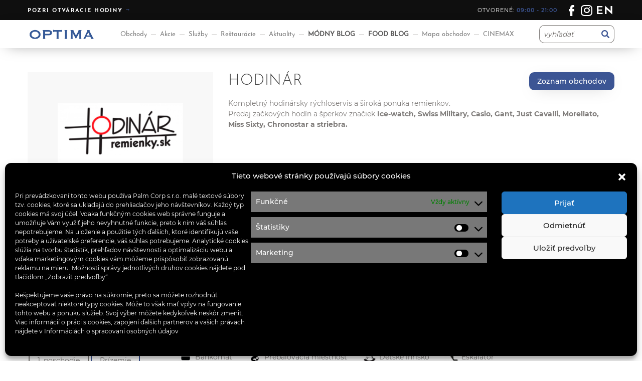

--- FILE ---
content_type: text/html; charset=UTF-8
request_url: https://ocoptima.sk/najemca/hodinar/
body_size: 46644
content:
<!DOCTYPE html>
<html lang="sk">

    <head>
        <meta charset="UTF-8">
        <meta http-equiv="Content-Type" content="text/html; charset=utf-8"/>
        <meta id="viewport" name="viewport" content="width=device-width, initial-scale=1.0">
        <title>HODINÁR - OC Optima Košice</title>
        <link rel="icon" type="image/vnd.microsoft.icon" href="https://ocoptima.sk/assets/themes/atrium/img/favicon.ico">

        
		<!-- All in One SEO 4.9.3 - aioseo.com -->
	<meta name="description" content="Kompletný hodinársky rýchloservis a široká ponuka remienkov. Predaj začkových hodín a šperkov značiek Ice-watch, Swiss Military, Casio, Gant, Just Cavalli, Morellato, Miss Sixty, Chronostar a striebra." />
	<meta name="robots" content="max-image-preview:large" />
	<link rel="canonical" href="https://ocoptima.sk/najemca/hodinar/" />
	<meta name="generator" content="All in One SEO (AIOSEO) 4.9.3" />
		<meta property="og:locale" content="sk_SK" />
		<meta property="og:site_name" content="OC Optima Košice - Myslí na Vás" />
		<meta property="og:type" content="article" />
		<meta property="og:title" content="HODINÁR - OC Optima Košice" />
		<meta property="og:description" content="Kompletný hodinársky rýchloservis a široká ponuka remienkov. Predaj začkových hodín a šperkov značiek Ice-watch, Swiss Military, Casio, Gant, Just Cavalli, Morellato, Miss Sixty, Chronostar a striebra." />
		<meta property="og:url" content="https://ocoptima.sk/najemca/hodinar/" />
		<meta property="article:published_time" content="2019-06-13T14:35:29+00:00" />
		<meta property="article:modified_time" content="2024-02-08T09:59:47+00:00" />
		<meta property="article:publisher" content="https://www.facebook.com/ocoptimakosice" />
		<meta name="twitter:card" content="summary_large_image" />
		<meta name="twitter:title" content="HODINÁR - OC Optima Košice" />
		<meta name="twitter:description" content="Kompletný hodinársky rýchloservis a široká ponuka remienkov. Predaj začkových hodín a šperkov značiek Ice-watch, Swiss Military, Casio, Gant, Just Cavalli, Morellato, Miss Sixty, Chronostar a striebra." />
		<script type="application/ld+json" class="aioseo-schema">
			{"@context":"https:\/\/schema.org","@graph":[{"@type":"BreadcrumbList","@id":"https:\/\/ocoptima.sk\/najemca\/hodinar\/#breadcrumblist","itemListElement":[{"@type":"ListItem","@id":"https:\/\/ocoptima.sk#listItem","position":1,"name":"Home","item":"https:\/\/ocoptima.sk","nextItem":{"@type":"ListItem","@id":"https:\/\/ocoptima.sk\/najemca\/#listItem","name":"Tenants"}},{"@type":"ListItem","@id":"https:\/\/ocoptima.sk\/najemca\/#listItem","position":2,"name":"Tenants","item":"https:\/\/ocoptima.sk\/najemca\/","nextItem":{"@type":"ListItem","@id":"https:\/\/ocoptima.sk\/aere_store_cat\/drogeria-kozmetika-doplnky-klenoty\/#listItem","name":"Drog\u00e9ria, kozmetika, doplnky, klenoty"},"previousItem":{"@type":"ListItem","@id":"https:\/\/ocoptima.sk#listItem","name":"Home"}},{"@type":"ListItem","@id":"https:\/\/ocoptima.sk\/aere_store_cat\/drogeria-kozmetika-doplnky-klenoty\/#listItem","position":3,"name":"Drog\u00e9ria, kozmetika, doplnky, klenoty","item":"https:\/\/ocoptima.sk\/aere_store_cat\/drogeria-kozmetika-doplnky-klenoty\/","nextItem":{"@type":"ListItem","@id":"https:\/\/ocoptima.sk\/najemca\/hodinar\/#listItem","name":"HODIN\u00c1R"},"previousItem":{"@type":"ListItem","@id":"https:\/\/ocoptima.sk\/najemca\/#listItem","name":"Tenants"}},{"@type":"ListItem","@id":"https:\/\/ocoptima.sk\/najemca\/hodinar\/#listItem","position":4,"name":"HODIN\u00c1R","previousItem":{"@type":"ListItem","@id":"https:\/\/ocoptima.sk\/aere_store_cat\/drogeria-kozmetika-doplnky-klenoty\/#listItem","name":"Drog\u00e9ria, kozmetika, doplnky, klenoty"}}]},{"@type":"Organization","@id":"https:\/\/ocoptima.sk\/#organization","name":"OC Optima Ko\u0161ice","description":"Mysl\u00ed na V\u00e1s","url":"https:\/\/ocoptima.sk\/","telephone":"+421556446345","logo":{"@type":"ImageObject","url":"https:\/\/ocoptima.sk\/assets\/uploads\/2022\/06\/optima_logo_2022-1.png","@id":"https:\/\/ocoptima.sk\/najemca\/hodinar\/#organizationLogo","width":500,"height":166,"caption":"OC Optima logo"},"image":{"@id":"https:\/\/ocoptima.sk\/najemca\/hodinar\/#organizationLogo"},"sameAs":["https:\/\/www.facebook.com\/ocoptimakosice","https:\/\/www.instagram.com\/ocoptimakosice\/"]},{"@type":"WebPage","@id":"https:\/\/ocoptima.sk\/najemca\/hodinar\/#webpage","url":"https:\/\/ocoptima.sk\/najemca\/hodinar\/","name":"HODIN\u00c1R - OC Optima Ko\u0161ice","description":"Kompletn\u00fd hodin\u00e1rsky r\u00fdchloservis a \u0161irok\u00e1 ponuka remienkov. Predaj za\u010dkov\u00fdch hod\u00edn a \u0161perkov zna\u010diek Ice-watch, Swiss Military, Casio, Gant, Just Cavalli, Morellato, Miss Sixty, Chronostar a striebra.","inLanguage":"sk-SK","isPartOf":{"@id":"https:\/\/ocoptima.sk\/#website"},"breadcrumb":{"@id":"https:\/\/ocoptima.sk\/najemca\/hodinar\/#breadcrumblist"},"image":{"@type":"ImageObject","url":"https:\/\/ocoptima.sk\/assets\/uploads\/2019\/06\/HODINAR.png","@id":"https:\/\/ocoptima.sk\/najemca\/hodinar\/#mainImage","width":270,"height":220},"primaryImageOfPage":{"@id":"https:\/\/ocoptima.sk\/najemca\/hodinar\/#mainImage"},"datePublished":"2019-06-13T16:35:29+01:00","dateModified":"2024-02-08T10:59:47+01:00"},{"@type":"WebSite","@id":"https:\/\/ocoptima.sk\/#website","url":"https:\/\/ocoptima.sk\/","name":"OC Optima Ko\u0161ice","description":"Mysl\u00ed na V\u00e1s","inLanguage":"sk-SK","publisher":{"@id":"https:\/\/ocoptima.sk\/#organization"}}]}
		</script>
		<!-- All in One SEO -->

<link rel="alternate" href="https://ocoptima.sk/najemca/hodinar/" hreflang="sk" />
<link rel="alternate" href="https://ocoptima.sk/en/najemca/hodinar-2/" hreflang="en" />

            <script data-no-defer="1" data-ezscrex="false" data-cfasync="false" data-pagespeed-no-defer data-cookieconsent="ignore">
                var ctPublicFunctions = {"_ajax_nonce":"98f7abdd9a","_rest_nonce":"600ca5ffba","_ajax_url":"\/wp-admin\/admin-ajax.php","_rest_url":"https:\/\/ocoptima.sk\/wp-json\/","data__cookies_type":"none","data__ajax_type":"admin_ajax","data__bot_detector_enabled":0,"data__frontend_data_log_enabled":1,"cookiePrefix":"","wprocket_detected":false,"host_url":"ocoptima.sk","text__ee_click_to_select":"Click to select the whole data","text__ee_original_email":"The complete one is","text__ee_got_it":"Got it","text__ee_blocked":"Blocked","text__ee_cannot_connect":"Cannot connect","text__ee_cannot_decode":"Can not decode email. Unknown reason","text__ee_email_decoder":"CleanTalk email decoder","text__ee_wait_for_decoding":"The magic is on the way!","text__ee_decoding_process":"Please wait a few seconds while we decode the contact data."}
            </script>
        
            <script data-no-defer="1" data-ezscrex="false" data-cfasync="false" data-pagespeed-no-defer data-cookieconsent="ignore">
                var ctPublic = {"_ajax_nonce":"98f7abdd9a","settings__forms__check_internal":"0","settings__forms__check_external":"0","settings__forms__force_protection":0,"settings__forms__search_test":"1","settings__forms__wc_add_to_cart":"0","settings__data__bot_detector_enabled":0,"settings__sfw__anti_crawler":0,"blog_home":"https:\/\/ocoptima.sk\/","pixel__setting":"3","pixel__enabled":false,"pixel__url":"https:\/\/moderate3-v4.cleantalk.org\/pixel\/f304a918cdd8e05716237530979ee0bb.gif","data__email_check_before_post":"1","data__email_check_exist_post":0,"data__cookies_type":"none","data__key_is_ok":true,"data__visible_fields_required":true,"wl_brandname":"Anti-Spam by CleanTalk","wl_brandname_short":"CleanTalk","ct_checkjs_key":891896099,"emailEncoderPassKey":"c62c93e84e77571c1340de13a300c56e","bot_detector_forms_excluded":"W10=","advancedCacheExists":false,"varnishCacheExists":false,"wc_ajax_add_to_cart":false}
            </script>
        <link rel="alternate" title="oEmbed (JSON)" type="application/json+oembed" href="https://ocoptima.sk/wp-json/oembed/1.0/embed?url=https%3A%2F%2Focoptima.sk%2Fnajemca%2Fhodinar%2F&#038;lang=sk" />
<link rel="alternate" title="oEmbed (XML)" type="text/xml+oembed" href="https://ocoptima.sk/wp-json/oembed/1.0/embed?url=https%3A%2F%2Focoptima.sk%2Fnajemca%2Fhodinar%2F&#038;format=xml&#038;lang=sk" />
<style id='wp-img-auto-sizes-contain-inline-css' type='text/css'>
img:is([sizes=auto i],[sizes^="auto," i]){contain-intrinsic-size:3000px 1500px}
/*# sourceURL=wp-img-auto-sizes-contain-inline-css */
</style>
<style id='wp-block-library-inline-css' type='text/css'>
:root{--wp-block-synced-color:#7a00df;--wp-block-synced-color--rgb:122,0,223;--wp-bound-block-color:var(--wp-block-synced-color);--wp-editor-canvas-background:#ddd;--wp-admin-theme-color:#007cba;--wp-admin-theme-color--rgb:0,124,186;--wp-admin-theme-color-darker-10:#006ba1;--wp-admin-theme-color-darker-10--rgb:0,107,160.5;--wp-admin-theme-color-darker-20:#005a87;--wp-admin-theme-color-darker-20--rgb:0,90,135;--wp-admin-border-width-focus:2px}@media (min-resolution:192dpi){:root{--wp-admin-border-width-focus:1.5px}}.wp-element-button{cursor:pointer}:root .has-very-light-gray-background-color{background-color:#eee}:root .has-very-dark-gray-background-color{background-color:#313131}:root .has-very-light-gray-color{color:#eee}:root .has-very-dark-gray-color{color:#313131}:root .has-vivid-green-cyan-to-vivid-cyan-blue-gradient-background{background:linear-gradient(135deg,#00d084,#0693e3)}:root .has-purple-crush-gradient-background{background:linear-gradient(135deg,#34e2e4,#4721fb 50%,#ab1dfe)}:root .has-hazy-dawn-gradient-background{background:linear-gradient(135deg,#faaca8,#dad0ec)}:root .has-subdued-olive-gradient-background{background:linear-gradient(135deg,#fafae1,#67a671)}:root .has-atomic-cream-gradient-background{background:linear-gradient(135deg,#fdd79a,#004a59)}:root .has-nightshade-gradient-background{background:linear-gradient(135deg,#330968,#31cdcf)}:root .has-midnight-gradient-background{background:linear-gradient(135deg,#020381,#2874fc)}:root{--wp--preset--font-size--normal:16px;--wp--preset--font-size--huge:42px}.has-regular-font-size{font-size:1em}.has-larger-font-size{font-size:2.625em}.has-normal-font-size{font-size:var(--wp--preset--font-size--normal)}.has-huge-font-size{font-size:var(--wp--preset--font-size--huge)}.has-text-align-center{text-align:center}.has-text-align-left{text-align:left}.has-text-align-right{text-align:right}.has-fit-text{white-space:nowrap!important}#end-resizable-editor-section{display:none}.aligncenter{clear:both}.items-justified-left{justify-content:flex-start}.items-justified-center{justify-content:center}.items-justified-right{justify-content:flex-end}.items-justified-space-between{justify-content:space-between}.screen-reader-text{border:0;clip-path:inset(50%);height:1px;margin:-1px;overflow:hidden;padding:0;position:absolute;width:1px;word-wrap:normal!important}.screen-reader-text:focus{background-color:#ddd;clip-path:none;color:#444;display:block;font-size:1em;height:auto;left:5px;line-height:normal;padding:15px 23px 14px;text-decoration:none;top:5px;width:auto;z-index:100000}html :where(.has-border-color){border-style:solid}html :where([style*=border-top-color]){border-top-style:solid}html :where([style*=border-right-color]){border-right-style:solid}html :where([style*=border-bottom-color]){border-bottom-style:solid}html :where([style*=border-left-color]){border-left-style:solid}html :where([style*=border-width]){border-style:solid}html :where([style*=border-top-width]){border-top-style:solid}html :where([style*=border-right-width]){border-right-style:solid}html :where([style*=border-bottom-width]){border-bottom-style:solid}html :where([style*=border-left-width]){border-left-style:solid}html :where(img[class*=wp-image-]){height:auto;max-width:100%}:where(figure){margin:0 0 1em}html :where(.is-position-sticky){--wp-admin--admin-bar--position-offset:var(--wp-admin--admin-bar--height,0px)}@media screen and (max-width:600px){html :where(.is-position-sticky){--wp-admin--admin-bar--position-offset:0px}}

/*# sourceURL=wp-block-library-inline-css */
</style><style id='global-styles-inline-css' type='text/css'>
:root{--wp--preset--aspect-ratio--square: 1;--wp--preset--aspect-ratio--4-3: 4/3;--wp--preset--aspect-ratio--3-4: 3/4;--wp--preset--aspect-ratio--3-2: 3/2;--wp--preset--aspect-ratio--2-3: 2/3;--wp--preset--aspect-ratio--16-9: 16/9;--wp--preset--aspect-ratio--9-16: 9/16;--wp--preset--color--black: #000000;--wp--preset--color--cyan-bluish-gray: #abb8c3;--wp--preset--color--white: #ffffff;--wp--preset--color--pale-pink: #f78da7;--wp--preset--color--vivid-red: #cf2e2e;--wp--preset--color--luminous-vivid-orange: #ff6900;--wp--preset--color--luminous-vivid-amber: #fcb900;--wp--preset--color--light-green-cyan: #7bdcb5;--wp--preset--color--vivid-green-cyan: #00d084;--wp--preset--color--pale-cyan-blue: #8ed1fc;--wp--preset--color--vivid-cyan-blue: #0693e3;--wp--preset--color--vivid-purple: #9b51e0;--wp--preset--gradient--vivid-cyan-blue-to-vivid-purple: linear-gradient(135deg,rgb(6,147,227) 0%,rgb(155,81,224) 100%);--wp--preset--gradient--light-green-cyan-to-vivid-green-cyan: linear-gradient(135deg,rgb(122,220,180) 0%,rgb(0,208,130) 100%);--wp--preset--gradient--luminous-vivid-amber-to-luminous-vivid-orange: linear-gradient(135deg,rgb(252,185,0) 0%,rgb(255,105,0) 100%);--wp--preset--gradient--luminous-vivid-orange-to-vivid-red: linear-gradient(135deg,rgb(255,105,0) 0%,rgb(207,46,46) 100%);--wp--preset--gradient--very-light-gray-to-cyan-bluish-gray: linear-gradient(135deg,rgb(238,238,238) 0%,rgb(169,184,195) 100%);--wp--preset--gradient--cool-to-warm-spectrum: linear-gradient(135deg,rgb(74,234,220) 0%,rgb(151,120,209) 20%,rgb(207,42,186) 40%,rgb(238,44,130) 60%,rgb(251,105,98) 80%,rgb(254,248,76) 100%);--wp--preset--gradient--blush-light-purple: linear-gradient(135deg,rgb(255,206,236) 0%,rgb(152,150,240) 100%);--wp--preset--gradient--blush-bordeaux: linear-gradient(135deg,rgb(254,205,165) 0%,rgb(254,45,45) 50%,rgb(107,0,62) 100%);--wp--preset--gradient--luminous-dusk: linear-gradient(135deg,rgb(255,203,112) 0%,rgb(199,81,192) 50%,rgb(65,88,208) 100%);--wp--preset--gradient--pale-ocean: linear-gradient(135deg,rgb(255,245,203) 0%,rgb(182,227,212) 50%,rgb(51,167,181) 100%);--wp--preset--gradient--electric-grass: linear-gradient(135deg,rgb(202,248,128) 0%,rgb(113,206,126) 100%);--wp--preset--gradient--midnight: linear-gradient(135deg,rgb(2,3,129) 0%,rgb(40,116,252) 100%);--wp--preset--font-size--small: 13px;--wp--preset--font-size--medium: 20px;--wp--preset--font-size--large: 36px;--wp--preset--font-size--x-large: 42px;--wp--preset--spacing--20: 0.44rem;--wp--preset--spacing--30: 0.67rem;--wp--preset--spacing--40: 1rem;--wp--preset--spacing--50: 1.5rem;--wp--preset--spacing--60: 2.25rem;--wp--preset--spacing--70: 3.38rem;--wp--preset--spacing--80: 5.06rem;--wp--preset--shadow--natural: 6px 6px 9px rgba(0, 0, 0, 0.2);--wp--preset--shadow--deep: 12px 12px 50px rgba(0, 0, 0, 0.4);--wp--preset--shadow--sharp: 6px 6px 0px rgba(0, 0, 0, 0.2);--wp--preset--shadow--outlined: 6px 6px 0px -3px rgb(255, 255, 255), 6px 6px rgb(0, 0, 0);--wp--preset--shadow--crisp: 6px 6px 0px rgb(0, 0, 0);}:where(.is-layout-flex){gap: 0.5em;}:where(.is-layout-grid){gap: 0.5em;}body .is-layout-flex{display: flex;}.is-layout-flex{flex-wrap: wrap;align-items: center;}.is-layout-flex > :is(*, div){margin: 0;}body .is-layout-grid{display: grid;}.is-layout-grid > :is(*, div){margin: 0;}:where(.wp-block-columns.is-layout-flex){gap: 2em;}:where(.wp-block-columns.is-layout-grid){gap: 2em;}:where(.wp-block-post-template.is-layout-flex){gap: 1.25em;}:where(.wp-block-post-template.is-layout-grid){gap: 1.25em;}.has-black-color{color: var(--wp--preset--color--black) !important;}.has-cyan-bluish-gray-color{color: var(--wp--preset--color--cyan-bluish-gray) !important;}.has-white-color{color: var(--wp--preset--color--white) !important;}.has-pale-pink-color{color: var(--wp--preset--color--pale-pink) !important;}.has-vivid-red-color{color: var(--wp--preset--color--vivid-red) !important;}.has-luminous-vivid-orange-color{color: var(--wp--preset--color--luminous-vivid-orange) !important;}.has-luminous-vivid-amber-color{color: var(--wp--preset--color--luminous-vivid-amber) !important;}.has-light-green-cyan-color{color: var(--wp--preset--color--light-green-cyan) !important;}.has-vivid-green-cyan-color{color: var(--wp--preset--color--vivid-green-cyan) !important;}.has-pale-cyan-blue-color{color: var(--wp--preset--color--pale-cyan-blue) !important;}.has-vivid-cyan-blue-color{color: var(--wp--preset--color--vivid-cyan-blue) !important;}.has-vivid-purple-color{color: var(--wp--preset--color--vivid-purple) !important;}.has-black-background-color{background-color: var(--wp--preset--color--black) !important;}.has-cyan-bluish-gray-background-color{background-color: var(--wp--preset--color--cyan-bluish-gray) !important;}.has-white-background-color{background-color: var(--wp--preset--color--white) !important;}.has-pale-pink-background-color{background-color: var(--wp--preset--color--pale-pink) !important;}.has-vivid-red-background-color{background-color: var(--wp--preset--color--vivid-red) !important;}.has-luminous-vivid-orange-background-color{background-color: var(--wp--preset--color--luminous-vivid-orange) !important;}.has-luminous-vivid-amber-background-color{background-color: var(--wp--preset--color--luminous-vivid-amber) !important;}.has-light-green-cyan-background-color{background-color: var(--wp--preset--color--light-green-cyan) !important;}.has-vivid-green-cyan-background-color{background-color: var(--wp--preset--color--vivid-green-cyan) !important;}.has-pale-cyan-blue-background-color{background-color: var(--wp--preset--color--pale-cyan-blue) !important;}.has-vivid-cyan-blue-background-color{background-color: var(--wp--preset--color--vivid-cyan-blue) !important;}.has-vivid-purple-background-color{background-color: var(--wp--preset--color--vivid-purple) !important;}.has-black-border-color{border-color: var(--wp--preset--color--black) !important;}.has-cyan-bluish-gray-border-color{border-color: var(--wp--preset--color--cyan-bluish-gray) !important;}.has-white-border-color{border-color: var(--wp--preset--color--white) !important;}.has-pale-pink-border-color{border-color: var(--wp--preset--color--pale-pink) !important;}.has-vivid-red-border-color{border-color: var(--wp--preset--color--vivid-red) !important;}.has-luminous-vivid-orange-border-color{border-color: var(--wp--preset--color--luminous-vivid-orange) !important;}.has-luminous-vivid-amber-border-color{border-color: var(--wp--preset--color--luminous-vivid-amber) !important;}.has-light-green-cyan-border-color{border-color: var(--wp--preset--color--light-green-cyan) !important;}.has-vivid-green-cyan-border-color{border-color: var(--wp--preset--color--vivid-green-cyan) !important;}.has-pale-cyan-blue-border-color{border-color: var(--wp--preset--color--pale-cyan-blue) !important;}.has-vivid-cyan-blue-border-color{border-color: var(--wp--preset--color--vivid-cyan-blue) !important;}.has-vivid-purple-border-color{border-color: var(--wp--preset--color--vivid-purple) !important;}.has-vivid-cyan-blue-to-vivid-purple-gradient-background{background: var(--wp--preset--gradient--vivid-cyan-blue-to-vivid-purple) !important;}.has-light-green-cyan-to-vivid-green-cyan-gradient-background{background: var(--wp--preset--gradient--light-green-cyan-to-vivid-green-cyan) !important;}.has-luminous-vivid-amber-to-luminous-vivid-orange-gradient-background{background: var(--wp--preset--gradient--luminous-vivid-amber-to-luminous-vivid-orange) !important;}.has-luminous-vivid-orange-to-vivid-red-gradient-background{background: var(--wp--preset--gradient--luminous-vivid-orange-to-vivid-red) !important;}.has-very-light-gray-to-cyan-bluish-gray-gradient-background{background: var(--wp--preset--gradient--very-light-gray-to-cyan-bluish-gray) !important;}.has-cool-to-warm-spectrum-gradient-background{background: var(--wp--preset--gradient--cool-to-warm-spectrum) !important;}.has-blush-light-purple-gradient-background{background: var(--wp--preset--gradient--blush-light-purple) !important;}.has-blush-bordeaux-gradient-background{background: var(--wp--preset--gradient--blush-bordeaux) !important;}.has-luminous-dusk-gradient-background{background: var(--wp--preset--gradient--luminous-dusk) !important;}.has-pale-ocean-gradient-background{background: var(--wp--preset--gradient--pale-ocean) !important;}.has-electric-grass-gradient-background{background: var(--wp--preset--gradient--electric-grass) !important;}.has-midnight-gradient-background{background: var(--wp--preset--gradient--midnight) !important;}.has-small-font-size{font-size: var(--wp--preset--font-size--small) !important;}.has-medium-font-size{font-size: var(--wp--preset--font-size--medium) !important;}.has-large-font-size{font-size: var(--wp--preset--font-size--large) !important;}.has-x-large-font-size{font-size: var(--wp--preset--font-size--x-large) !important;}
/*# sourceURL=global-styles-inline-css */
</style>

<style id='classic-theme-styles-inline-css' type='text/css'>
/*! This file is auto-generated */
.wp-block-button__link{color:#fff;background-color:#32373c;border-radius:9999px;box-shadow:none;text-decoration:none;padding:calc(.667em + 2px) calc(1.333em + 2px);font-size:1.125em}.wp-block-file__button{background:#32373c;color:#fff;text-decoration:none}
/*# sourceURL=/wp-includes/css/classic-themes.min.css */
</style>
<link rel='stylesheet' id='cleantalk-public-css-css' href='https://ocoptima.sk/assets/plugins/cleantalk-spam-protect/css/cleantalk-public.min.css' type='text/css' media='all' />
<link rel='stylesheet' id='cleantalk-email-decoder-css-css' href='https://ocoptima.sk/assets/plugins/cleantalk-spam-protect/css/cleantalk-email-decoder.min.css' type='text/css' media='all' />
<link rel='stylesheet' id='contact-form-7-css' href='https://ocoptima.sk/assets/plugins/contact-form-7/includes/css/styles.css' type='text/css' media='all' />
<link rel='stylesheet' id='float-menu-pro-css' href='https://ocoptima.sk/assets/plugins/float-menu-pro/includes/pro/assets/css/style.min.css' type='text/css' media='all' />
<link rel='stylesheet' id='float-menu-pro-fontawesome-css' href='https://ocoptima.sk/assets/plugins/float-menu-pro/vendors/fontawesome/css/all.min.css' type='text/css' media='all' />
<link rel='stylesheet' id='cmplz-general-css' href='https://ocoptima.sk/assets/plugins/complianz-gdpr/assets/css/cookieblocker.min.css' type='text/css' media='all' />
<link rel='stylesheet' id='slick-css' href='https://ocoptima.sk/assets/themes/atrium/slick/slick.css' type='text/css' media='all' />
<link rel='stylesheet' id='slick-theme-css' href='https://ocoptima.sk/assets/themes/atrium/slick/slick-theme.css' type='text/css' media='all' />
<link rel='stylesheet' id='bootstrap-css' href='https://ocoptima.sk/assets/themes/atrium/includes/bootstrap-4.3.0/css/bootstrap.min.css' type='text/css' media='all' />
<link rel='stylesheet' id='lightbox-css' href='https://ocoptima.sk/assets/themes/atrium/includes/lightbox/css/lightbox.min.css' type='text/css' media='all' />
<link rel='stylesheet' id='flickity-css' href='https://ocoptima.sk/assets/themes/atrium/includes/flickity/flickity.min.css' type='text/css' media='all' />
<link rel='stylesheet' id='vue-lists-css' href='https://ocoptima.sk/assets/themes/atrium/css/vue/lists/app.css' type='text/css' media='all' />
<link rel='stylesheet' id='vue-tenants-css' href='https://ocoptima.sk/assets/themes/atrium/css/vue/tenants/app.css' type='text/css' media='all' />
<link rel='stylesheet' id='style-css' href='https://ocoptima.sk/assets/themes/atrium/css/style27.css' type='text/css' media='all' />
<link rel='stylesheet' id='site-colors-css' href='https://ocoptima.sk/assets/themes/atrium/css/site-colors-1644eefccf2015437d26aa47d30528d6.css' type='text/css' media='all' />
<script type="text/javascript" src="https://ocoptima.sk/assets/plugins/google-analytics-for-wordpress/assets/js/frontend-gtag.min.js" id="monsterinsights-frontend-script-js" async="async" data-wp-strategy="async"></script>
<script data-cfasync="false" data-wpfc-render="false" type="text/javascript" id='monsterinsights-frontend-script-js-extra'>/* <![CDATA[ */
var monsterinsights_frontend = {"js_events_tracking":"true","download_extensions":"doc,pdf,ppt,zip,xls,docx,pptx,xlsx","inbound_paths":"[]","home_url":"https:\/\/ocoptima.sk","hash_tracking":"false","v4_id":"G-LKZ6FD6GYH"};/* ]]> */
</script>
<script type="text/javascript" src="https://ocoptima.sk/assets/themes/atrium/includes/jquery-3.3.1.min.js" id="jquery-js"></script>
<script type="text/javascript" src="https://ocoptima.sk/wp-includes/js/jquery/ui/core.min.js" id="jquery-ui-core-js"></script>
<script type="text/javascript" src="https://ocoptima.sk/wp-includes/js/jquery/ui/mouse.min.js" id="jquery-ui-mouse-js"></script>
<script type="text/javascript" src="https://ocoptima.sk/wp-includes/js/jquery/ui/sortable.min.js" id="jquery-ui-sortable-js"></script>
<script type="text/javascript" src="https://ocoptima.sk/wp-includes/js/jquery/ui/resizable.min.js" id="jquery-ui-resizable-js"></script>
<script type="text/javascript" src="https://ocoptima.sk/assets/plugins/advanced-custom-fields-pro/assets/js/acf-input.min.js" id="acf-input-js"></script>
<script type="text/javascript" src="https://ocoptima.sk/wp-includes/js/dist/vendor/react.min.js" id="react-js"></script>
<script type="text/javascript" src="https://ocoptima.sk/wp-includes/js/dist/vendor/react-jsx-runtime.min.js" id="react-jsx-runtime-js"></script>
<script type="text/javascript" src="https://ocoptima.sk/wp-includes/js/dist/autop.min.js" id="wp-autop-js"></script>
<script type="text/javascript" src="https://ocoptima.sk/wp-includes/js/dist/blob.min.js" id="wp-blob-js"></script>
<script type="text/javascript" src="https://ocoptima.sk/wp-includes/js/dist/block-serialization-default-parser.min.js" id="wp-block-serialization-default-parser-js"></script>
<script type="text/javascript" src="https://ocoptima.sk/wp-includes/js/dist/hooks.min.js" id="wp-hooks-js"></script>
<script type="text/javascript" src="https://ocoptima.sk/wp-includes/js/dist/deprecated.min.js" id="wp-deprecated-js"></script>
<script type="text/javascript" src="https://ocoptima.sk/wp-includes/js/dist/dom.min.js" id="wp-dom-js"></script>
<script type="text/javascript" src="https://ocoptima.sk/wp-includes/js/dist/vendor/react-dom.min.js" id="react-dom-js"></script>
<script type="text/javascript" src="https://ocoptima.sk/wp-includes/js/dist/escape-html.min.js" id="wp-escape-html-js"></script>
<script type="text/javascript" src="https://ocoptima.sk/wp-includes/js/dist/element.min.js" id="wp-element-js"></script>
<script type="text/javascript" src="https://ocoptima.sk/wp-includes/js/dist/is-shallow-equal.min.js" id="wp-is-shallow-equal-js"></script>
<script type="text/javascript" src="https://ocoptima.sk/wp-includes/js/dist/i18n.min.js" id="wp-i18n-js"></script>
<script type="text/javascript" id="wp-i18n-js-after">
/* <![CDATA[ */
wp.i18n.setLocaleData( { 'text direction\u0004ltr': [ 'ltr' ] } );
//# sourceURL=wp-i18n-js-after
/* ]]> */
</script>
<script type="text/javascript" id="wp-keycodes-js-translations">
/* <![CDATA[ */
( function( domain, translations ) {
	var localeData = translations.locale_data[ domain ] || translations.locale_data.messages;
	localeData[""].domain = domain;
	wp.i18n.setLocaleData( localeData, domain );
} )( "default", {"translation-revision-date":"2025-12-01 04:57:17+0000","generator":"GlotPress\/4.0.3","domain":"messages","locale_data":{"messages":{"":{"domain":"messages","plural-forms":"nplurals=3; plural=(n == 1) ? 0 : ((n >= 2 && n <= 4) ? 1 : 2);","lang":"sk"},"Tilde":["Tilda"],"Backtick":["Sp\u00e4tn\u00fd apostrof"],"Period":["Bodka"],"Comma":["\u010ciarka"]}},"comment":{"reference":"wp-includes\/js\/dist\/keycodes.js"}} );
//# sourceURL=wp-keycodes-js-translations
/* ]]> */
</script>
<script type="text/javascript" src="https://ocoptima.sk/wp-includes/js/dist/keycodes.min.js" id="wp-keycodes-js"></script>
<script type="text/javascript" src="https://ocoptima.sk/wp-includes/js/dist/priority-queue.min.js" id="wp-priority-queue-js"></script>
<script type="text/javascript" src="https://ocoptima.sk/wp-includes/js/dist/compose.min.js" id="wp-compose-js"></script>
<script type="text/javascript" src="https://ocoptima.sk/wp-includes/js/dist/private-apis.min.js" id="wp-private-apis-js"></script>
<script type="text/javascript" src="https://ocoptima.sk/wp-includes/js/dist/redux-routine.min.js" id="wp-redux-routine-js"></script>
<script type="text/javascript" src="https://ocoptima.sk/wp-includes/js/dist/data.min.js" id="wp-data-js"></script>
<script type="text/javascript" id="wp-data-js-after">
/* <![CDATA[ */
( function() {
	var userId = 0;
	var storageKey = "WP_DATA_USER_" + userId;
	wp.data
		.use( wp.data.plugins.persistence, { storageKey: storageKey } );
} )();
//# sourceURL=wp-data-js-after
/* ]]> */
</script>
<script type="text/javascript" src="https://ocoptima.sk/wp-includes/js/dist/html-entities.min.js" id="wp-html-entities-js"></script>
<script type="text/javascript" src="https://ocoptima.sk/wp-includes/js/dist/dom-ready.min.js" id="wp-dom-ready-js"></script>
<script type="text/javascript" id="wp-a11y-js-translations">
/* <![CDATA[ */
( function( domain, translations ) {
	var localeData = translations.locale_data[ domain ] || translations.locale_data.messages;
	localeData[""].domain = domain;
	wp.i18n.setLocaleData( localeData, domain );
} )( "default", {"translation-revision-date":"2025-12-01 04:57:17+0000","generator":"GlotPress\/4.0.3","domain":"messages","locale_data":{"messages":{"":{"domain":"messages","plural-forms":"nplurals=3; plural=(n == 1) ? 0 : ((n >= 2 && n <= 4) ? 1 : 2);","lang":"sk"},"Notifications":["Ozn\u00e1menia"]}},"comment":{"reference":"wp-includes\/js\/dist\/a11y.js"}} );
//# sourceURL=wp-a11y-js-translations
/* ]]> */
</script>
<script type="text/javascript" src="https://ocoptima.sk/wp-includes/js/dist/a11y.min.js" id="wp-a11y-js"></script>
<script type="text/javascript" id="wp-rich-text-js-translations">
/* <![CDATA[ */
( function( domain, translations ) {
	var localeData = translations.locale_data[ domain ] || translations.locale_data.messages;
	localeData[""].domain = domain;
	wp.i18n.setLocaleData( localeData, domain );
} )( "default", {"translation-revision-date":"2025-12-01 04:57:17+0000","generator":"GlotPress\/4.0.3","domain":"messages","locale_data":{"messages":{"":{"domain":"messages","plural-forms":"nplurals=3; plural=(n == 1) ? 0 : ((n >= 2 && n <= 4) ? 1 : 2);","lang":"sk"},"%s applied.":["%s aplikovan\u00e9."],"%s removed.":["%s odstr\u00e1nen\u00fd."]}},"comment":{"reference":"wp-includes\/js\/dist\/rich-text.js"}} );
//# sourceURL=wp-rich-text-js-translations
/* ]]> */
</script>
<script type="text/javascript" src="https://ocoptima.sk/wp-includes/js/dist/rich-text.min.js" id="wp-rich-text-js"></script>
<script type="text/javascript" src="https://ocoptima.sk/wp-includes/js/dist/shortcode.min.js" id="wp-shortcode-js"></script>
<script type="text/javascript" src="https://ocoptima.sk/wp-includes/js/dist/warning.min.js" id="wp-warning-js"></script>
<script type="text/javascript" id="wp-blocks-js-translations">
/* <![CDATA[ */
( function( domain, translations ) {
	var localeData = translations.locale_data[ domain ] || translations.locale_data.messages;
	localeData[""].domain = domain;
	wp.i18n.setLocaleData( localeData, domain );
} )( "default", {"translation-revision-date":"2025-12-01 04:57:17+0000","generator":"GlotPress\/4.0.3","domain":"messages","locale_data":{"messages":{"":{"domain":"messages","plural-forms":"nplurals=3; plural=(n == 1) ? 0 : ((n >= 2 && n <= 4) ? 1 : 2);","lang":"sk"},"%1$s Block. Row %2$d":["Blok %1$s. Riadok %2$d"],"Design":["Dizajn"],"%s Block":["%s Blok"],"%1$s Block. %2$s":["%1$s Blok. %2$s"],"%1$s Block. Column %2$d":["Blok %1$s. St\u013apec %2$d"],"%1$s Block. Column %2$d. %3$s":["%1$s Blok. St\u013apec %2$d. %3$s"],"%1$s Block. Row %2$d. %3$s":["%1$s Blok. Riadok %2$d. %3$s"],"Reusable blocks":["Znovupou\u017eite\u013en\u00e9 bloky"],"Embeds":["Vlo\u017een\u00e9 prvky"],"Text":["Text"],"Widgets":["Widgety"],"Theme":["Vzh\u013ead"],"Media":["Multim\u00e9di\u00e1"]}},"comment":{"reference":"wp-includes\/js\/dist\/blocks.js"}} );
//# sourceURL=wp-blocks-js-translations
/* ]]> */
</script>
<script type="text/javascript" src="https://ocoptima.sk/wp-includes/js/dist/blocks.min.js" id="wp-blocks-js"></script>
<script type="text/javascript" src="https://ocoptima.sk/assets/plugins/advanced-custom-fields-pro/pro/assets/js/acf-pro-blocks.min.js" id="acf-blocks-js"></script>
<script type="text/javascript" src="https://ocoptima.sk/assets/plugins/cleantalk-spam-protect/js/apbct-public-bundle_gathering.min.js" id="apbct-public-bundle_gathering.min-js-js"></script>
			<style>.cmplz-hidden {
					display: none !important;
				}</style><link rel="icon" href="https://ocoptima.sk/assets/uploads/2022/06/cropped-optima_icon-32x32.png" sizes="32x32" />
<link rel="icon" href="https://ocoptima.sk/assets/uploads/2022/06/cropped-optima_icon-192x192.png" sizes="192x192" />
<link rel="apple-touch-icon" href="https://ocoptima.sk/assets/uploads/2022/06/cropped-optima_icon-180x180.png" />
<meta name="msapplication-TileImage" content="https://ocoptima.sk/assets/uploads/2022/06/cropped-optima_icon-270x270.png" />
		<style type="text/css" id="wp-custom-css">
			.videoWrapper {
  position: relative;
  padding-bottom: 56.25%; /* 16:9 */
  height: 0;
}
.videoWrapper iframe {
  position: absolute;
  top: 0;
  left: 0;
  width: 100%;
  height: 100%;
}

#menu-item-17701 a {
	font-weight:bold;
	color: #585757;
}
#menu-item-18574 a {
	font-weight:bold;
	color: #585757;
}

.w170px{
	width: 150px;
}

#popupcontainer
{
  min-width:  70%; 
  min-height: 70%; 
  background-size: cover;
  background-position: center;
  background-repeat: no-repeat;
	border: solid 1px #abcdef;
}

.fm-rounded li, .fm-rounded li img {
    border-radius: 50px !important;
	-webkit-box-shadow: 4px 5px 20px 0px rgba(0,0,0,0.48); 
box-shadow: 4px 5px 20px 0px rgba(0,0,0,0.48);
}

.fm-mask {
	border-radius: 50px !important;
}

.fm-icon {
	border-radius: 50px !important;
}

.fm-label {
	padding-left: 25px !important;
	border-radius: 50px !important;
}		</style>
		
        <style>
            @media all and (-ms-high-contrast: none) {

                .ie-margin-slide-top {
                    margin-top: 1em;
                }

                *::-ms-backdrop, .ie-margin-slide-top {
                    margin-top: 1em;
                }

                /*.header {font-size:13px;}
    
                *::-ms-backdrop, .header {font-size:13px;}*/

            }
        </style>

    </head>

    <body data-rsssl=1>
        <header class="header-helper d-none d-xl-flex ">
            <div class="container">
                <div class="row justify-content-between">
                    <div class="col-3">
                        <a href="https://ocoptima.sk/kontakt/#working-hours" class="hlb">Pozri otváracie hodiny</a>
                    </div>
                    <div class="col-9 text-right hlb1">
                                                    otvorené:
                           <span >09:00&nbsp;-&nbsp;21:00</span>
                                                                                <a href="https://www.facebook.com/ocoptimakosice" class="social ico-facebook ml-3">
                                <img class="social ico-facebook" src="https://ocoptima.sk/assets/themes/atrium/img/faceboockLogo.svg" alt="Facebook">
                            </a>
                                                        <a href="https://www.instagram.com/ocoptimakosice/" class="">
                                <img src="https://ocoptima.sk/assets/themes/atrium/img/instagramLogo.svg" class="social ico-instagram" alt="Instagram">
                            </a>
                                                                            <a href="https://ocoptima.sk/en/najemca/hodinar-2/" class="lang-switcher ">
                            en                        </a>
                    </div>
                </div>
            </div>
        </header>
        <header class="header sticky-top">
            <div class="container ">
                <nav class="navbar navbar-expand-xl navbar-light navbar-top ">
                    <button class="navbar-toggler" type="button"
                            data-toggle="collapse" data-target="#navbarResponsive"
                            aria-controls="navbarResponsive" aria-expanded="false"
                            aria-label="Toggle navigation">
                        <span class="navbar-toggler-icon input-icon"><svg width="16px" height="16px" viewBox="0 0 16 16" version="1.1" xmlns="http://www.w3.org/2000/svg" xmlns:xlink="http://www.w3.org/1999/xlink">
                            <!-- Generator: sketchtool 53.2 (72643) - https://sketchapp.com -->
                            <title>EF93146B-EE3A-4329-A30F-8AA7460D3FA0</title>
                            <desc>Created with sketchtool.</desc>
                            <g id="Symbols" stroke="none" stroke-width="1" fill="none" fill-rule="evenodd">
                            <g id="icon/menu" fill="#EC6723">
                            <path d="M15.354,7 C15.711,7 16,7.44891641 16,8 C16,8.55263158 15.711,9 15.354,9 L0.647,9 C0.29,9 0,8.55263158 0,8 C0,7.44891641 0.29,7 0.647,7 L15.354,7 Z M15.354,2 C15.711,2 16,2.44736842 16,3 C16,3.55263158 15.711,4 15.354,4 L0.647,4 C0.29,4 0,3.55263158 0,3 C0,2.44736842 0.29,2 0.647,2 L15.354,2 Z M15.354,12 C15.711,12 16,12.4470224 16,12.9992266 C16,13.5514308 15.711,14 15.354,14 L0.647,14 C0.29,14 0,13.5514308 0,12.9992266 C0,12.4470224 0.29,12 0.647,12 L15.354,12 Z" id="Combined-Shape"></path>
                            </g>
                            </g>
                            </svg></span>
                    </button>
                    <a class="navbar-brand atrium-logo" href="https://ocoptima.sk">
                        <img class="img-fluid" src="https://ocoptima.sk/assets/uploads/2022/06/optima_logo_2022-1.png" alt="HODINÁR - OC Optima Košice">
                    </a>
                    <a href="https://ocoptima.sk/en/najemca/hodinar-2/" class="lang-switcher mobile-lang pull-right d-block d-lg-none">
                        en                    </a>

                    <div class="collapse navbar-collapse" id="navbarResponsive">
                        <ul id="menu-header-sk" class="menu navbar-nav ml-xl-auto custom align-items-center main-nav"><li id="menu-item-733" class="menu-item menu-item-type-post_type menu-item-object-page menu-item-733 nav-item"><a href="https://ocoptima.sk/obchody/" class="nav-link">Obchody</a></li>
<li id="menu-item-734" class="menu-item menu-item-type-post_type menu-item-object-page menu-item-734 nav-item"><a href="https://ocoptima.sk/akcie/" class="nav-link">Akcie</a></li>
<li id="menu-item-8217" class="menu-item menu-item-type-post_type menu-item-object-page menu-item-8217 nav-item"><a href="https://ocoptima.sk/sluzby/" class="nav-link">Služby</a></li>
<li id="menu-item-739" class="menu-item menu-item-type-post_type menu-item-object-page menu-item-739 nav-item"><a href="https://ocoptima.sk/restauracie/" class="nav-link">Reštaurácie</a></li>
<li id="menu-item-740" class="menu-item menu-item-type-post_type menu-item-object-page menu-item-740 nav-item"><a href="https://ocoptima.sk/aktuality/" class="nav-link">Aktuality</a></li>
<li id="menu-item-17701" class="menu-item menu-item-type-custom menu-item-object-custom menu-item-17701 nav-item"><a href="https://moda.ocoptima.sk" class="nav-link">MÓDNY BLOG</a></li>
<li id="menu-item-18574" class="menu-item menu-item-type-custom menu-item-object-custom menu-item-18574 nav-item"><a href="https://foodblog.ocoptima.sk" class="nav-link">FOOD BLOG</a></li>
<li id="menu-item-7282" class="menu-item menu-item-type-post_type menu-item-object-page menu-item-7282 nav-item"><a href="https://ocoptima.sk/obchodna-mapa/" class="nav-link">Mapa obchodov</a></li>
<li id="menu-item-24026" class="menu-item menu-item-type-custom menu-item-object-custom menu-item-24026 nav-item"><a href="https://ocoptima.sk/najemca/cinemax/" class="nav-link">CINEMAX</a></li>
</ul>
                        <ul class="navbar-nav ml-xl-auto custom align-items-center">
                            <li class="nav-item d-xl-block d-none w170px ">
                                <div class="input-group custom ">
                                    <form action="https://ocoptima.sk/" method="get" id="search-form">
                                        <input type="text" name="s" class="pl-2" placeholder="vyhľadať" value="" />
                                        <span  class="input-icon"><svg data-v-72972c66="" version="1.1" id="Capa_1" xmlns="http://www.w3.org/2000/svg" xmlns:xlink="http://www.w3.org/1999/xlink" x="0px" y="0px" viewBox="0 0 250.313 250.313" xml:space="preserve" style="vertical-align: baseline;"><g data-v-72972c66="" id="Search"><path data-v-72972c66="" fill="#5abf2b" d="M244.186,214.604l-54.379-54.378c-0.289-0.289-0.628-0.491-0.93-0.76
                                                                                                                                                                                                        c10.7-16.231,16.945-35.66,16.945-56.554C205.822,46.075,159.747,0,102.911,0S0,46.075,0,102.911
                                                                                                                                                                                                        c0,56.835,46.074,102.911,102.91,102.911c20.895,0,40.323-6.245,56.554-16.945c0.269,0.301,0.47,0.64,0.759,0.929l54.38,54.38
                                                                                                                                                                                                        c8.169,8.168,21.413,8.168,29.583,0C252.354,236.017,252.354,222.773,244.186,214.604z M102.911,170.146
                                                                                                                                                                                                        c-37.134,0-67.236-30.102-67.236-67.235c0-37.134,30.103-67.236,67.236-67.236c37.132,0,67.235,30.103,67.235,67.236
                                                                                                                                                                                                        C170.146,140.044,140.043,170.146,102.911,170.146z" style="fill-rule: evenodd; clip-rule: evenodd;"></path></g></svg></span>
                                    </form>
                                </div>
                            </li>
                        </ul>
                    </div>

                </nav><!--container navbar-top-->
            </div>
        </header>
<section class="shop-content-box pb-5 mt-5 ">
    <div class="container ">
        <div class="row mb-lg-5  ">
            <div class="col-12 col-lg-4 mb-5 mb-lg-0">
                <div class="wrapper-shop-logo justify-content-center d-flex align-items-center  h-100 bg-lavender-light">
                                            <img src="https://ocoptima.sk/assets/uploads/2019/06/HODINAR.png" alt="" width="80%"  >
                                    </div>
            </div>
            <div class="col-12 col-lg-8 d-none d-lg-block">
                <div class="row justify-content-between">
                    <div class="col-9">
                        <h4 class="first mb-3">HODINÁR</h4>
                    </div>
                    <div class="col-3">
                        <a href="https://ocoptima.sk/obchody/" class="btn-orange ">Zoznam obchodov</a>
                    </div>
                </div>

                <p>Kompletný hodinársky rýchloservis a široká ponuka remienkov.</p>
<p>Predaj začkových hodín a šperkov značiek <strong>Ice-watch, Swiss Military, Casio, Gant, Just Cavalli, Morellato, Miss Sixty, Chronostar a striebra.</strong></p>

            </div>
        </div>
        <div class="col-12 col-lg-12 mb-5 mb-lg-0 " >
            <div class="row">
                <div class="col-12 col-lg-4 ">
                    <ul class="shop-info-list m-0 pl-0">

                        <li class="d-flex align-items-center">
                            <span class="icon-svg float-left mr-3">
                                <svg width="24px" height="24px" viewBox="0 0 24 24" version="1.1"
     xmlns="http://www.w3.org/2000/svg" xmlns:xlink="http://www.w3.org/1999/xlink">
    <defs>
        <path d="M21.126,17.2815 C22.074,15.657 22.542,13.8825 22.542,11.9805 C22.542,10.077 22.0695,8.319 21.126,6.705 C20.181,5.091 18.8925,3.8085 17.268,2.8605 C15.6525,1.9185 13.8825,1.443 11.979,1.443 C10.077,1.443 8.319,1.9155 6.705,2.8605 C5.091,3.8055 3.801,5.088 2.8605,6.705 C1.923,8.316 1.4565,10.077 1.4565,11.9805 C1.4565,13.41 1.7265,14.79 2.283,16.0875 C2.841,17.388 3.588,18.522 4.527,19.4595 C5.4645,20.3985 6.5865,21.1395 7.8855,21.7035 C9.186,22.2675 10.5495,22.5435 11.9805,22.5435 C13.8825,22.5435 15.6525,22.068 17.268,21.126 C18.894,20.1795 20.184,18.897 21.126,17.2815 Z M23.0415,7.3215 C23.679,8.808 24,10.353 24,11.9805 C24,13.608 23.679,15.1665 23.0415,16.6515 C21.7755,19.6005 19.626,21.7605 16.6515,23.0295 C15.165,23.6625 13.6065,23.9865 11.979,23.9865 C10.353,23.9865 8.8065,23.6655 7.3215,23.0295 C4.3725,21.7635 2.2125,19.6065 0.9435,16.6515 C0.309,15.171 1.77635684e-15,13.608 1.77635684e-15,11.9805 C1.77635684e-15,10.353 0.309,8.802 0.9435,7.3215 C2.2125,4.368 4.3725,2.223 7.3215,0.9585 C8.8065,0.321 10.353,3.73034936e-14 11.979,3.73034936e-14 C13.6065,3.73034936e-14 15.165,0.324 16.6515,0.9585 C19.626,2.226 21.777,4.3725 23.0415,7.3215 Z M12.3777806,11.8489723 L15.7958298,15.7120174 C16.0581127,16.0079702 16.0762493,16.4652094 15.7958298,16.7799528 C15.5516834,17.0555491 15.0996638,17.0555491 14.8555175,16.7799528 L11.2058781,12.6851564 C11.0607854,12.5207382 10.9994,12.3156069 11.0231171,12.0681966 C11.0231171,12.0274835 10.9994,11.9726775 10.9994,11.9585845 L10.9994,4.75393499 C10.9994,4.32957941 11.3160927,3.98665 11.6704537,3.98665 C12.0485318,3.98665 12.3777806,4.32957941 12.3777806,4.75393499 L12.3777806,11.8489723 Z"
              id="path-clock"></path>
    </defs>
    <g stroke="none" stroke-width="1" fill="none" fill-rule="evenodd">
        <g transform="translate(-375.000000, -472.000000)">
            <g id="icon/clock" transform="translate(375.000000, 472.000000)">
                <g id="color/primary1" transform="translate(0.000000, -0.000000)">
                    <mask id="mask-clock" fill="white">
                        <use xlink:href="#path-clock"></use>
                    </mask>
                    <g mask="url(#mask-clock)" fill="#EC6723">
                        <g transform="translate(0.000000, -0.000000)">
                            <rect x="0" y="0" width="24" height="24"></rect>
                        </g>
                    </g>
                </g>
            </g>
        </g>
    </g>
</svg>                            </span>
                            <span><span class="working-hours-today">po&nbsp;-&nbsp;ne: <span class="working-hours-today-hours">09:00&nbsp;-&nbsp;20:00</span></span></span>
                        </li>

                        <!--<li class="info-list -pin p-lg-0">S17</li>-->
                    </ul>
                </div>
                                    <div class="col-12   col-lg-4">
                        <ul class="shop-info-list m-0 pl-0">
                                                        <li class="d-flex align-items-center">
                                <span class="icon-svg float-left mr-3">
                                    <svg width="24px" height="24px" viewBox="0 0 24 24" version="1.1"
     xmlns="http://www.w3.org/2000/svg" xmlns:xlink="http://www.w3.org/1999/xlink">
    <!-- Generator: sketchtool 53.2 (72643) - https://sketchapp.com -->
    <title>F600BB67-42E0-41DA-810D-8131CD1E3618</title>
    <desc>Created with sketchtool.</desc>
    <defs>
        <path d="M1.01755045,5.04104104 C1.07779604,4.36692248 1.33845042,3.80413747 1.82779214,3.31720609 L3.72245441,1.43065288 C4.01876434,1.14681348 4.34458232,1 4.66056428,1 C4.97162823,1 5.2876102,1.14681348 5.57777262,1.44166389 C5.91834462,1.75608942 6.24047409,2.08519631 6.58596409,2.43510177 C6.75932385,2.61250139 6.93760161,2.78990101 7.11587937,2.97341786 L8.63431409,4.48314982 C8.95029605,4.79757535 9.11381979,5.11689467 9.11381979,5.43132021 C9.11381979,5.74574575 8.95029605,6.06506507 8.63431409,6.3794906 C8.47693786,6.53731509 8.31833213,6.69880992 8.1609559,6.85663441 C7.68759771,7.33377822 7.24374756,7.78400623 6.75440584,8.2146591 C6.74456983,8.22567011 6.73965182,8.2305639 6.7298158,8.24035146 C6.30686719,8.66121677 6.37203078,9.06250695 6.47407943,9.36592148 C6.47899744,9.38182627 6.48514495,9.39161384 6.49006295,9.40629518 C6.88227403,10.344678 7.42694332,11.2365699 8.27775857,12.3021911 C9.8060293,14.1777333 11.4166767,15.6336336 13.1896183,16.7543099 C13.4084696,16.8950061 13.6445339,17.0075631 13.8621557,17.1188967 C14.066253,17.2204427 14.2555963,17.3170949 14.4228086,17.4235346 C14.4437101,17.4320988 14.4596936,17.4431098 14.4793656,17.4528973 C14.6478074,17.5385385 14.8101016,17.5801357 14.9736254,17.5801357 C15.38182,17.5801357 15.6449333,17.3219887 15.7334575,17.235124 L17.6391853,15.3387832 C17.9342657,15.0439328 18.2551657,14.8873318 18.5699181,14.8873318 C18.9584407,14.8873318 19.2744227,15.1259037 19.4723724,15.3387832 L22.5448974,18.3912802 C23.1571893,19.0005561 23.1510418,19.6587699 22.5301434,20.3023023 C22.3149806,20.5310866 22.0924408,20.74886 21.8514584,20.9776443 C21.4949029,21.3214325 21.1235934,21.6762318 20.7867099,22.0762985 C20.201467,22.706373 19.50311,23 18.6018852,23 C18.5145905,23 18.4223779,22.9951062 18.3363128,22.988989 C16.6654198,22.8825492 15.1113296,22.234123 13.9445324,21.6811256 C10.7748767,20.1554888 7.99251415,17.98999 5.68473928,15.242131 C3.7839295,12.9665221 2.50524763,10.8462907 1.65935039,8.57557558 C1.13435312,7.18084751 0.936403332,6.06017128 1.01755045,5.04104104 M4.86262795,15.9528 C7.23923383,18.7824 10.1000747,21.0108 13.3644446,22.5876 C14.6075553,23.1744 16.2710589,23.8704 18.1224747,23.9892 C18.2369083,23.9952 18.3465237,24 18.4621619,24 C19.7040679,24 20.702652,23.5728 21.5169376,22.692 C21.5217559,22.686 21.5313924,22.6776 21.5374152,22.6668 C21.8265107,22.3188 22.1553568,22.0056 22.4998623,21.6732 C22.7347524,21.4488 22.9744607,21.2148 23.203328,20.9772 C24.2669585,19.8732 24.2669585,18.4704 23.194896,17.4 L20.1931211,14.412 C19.6847949,13.884 19.0752852,13.6056 18.4356614,13.6056 C17.7972422,13.6056 17.1829143,13.884 16.6601333,14.4072 L14.8713549,16.1868 C14.7075341,16.092 14.5376905,16.008 14.3774834,15.9288 C14.1775257,15.8292 13.9932273,15.7344 13.828202,15.6312 C12.2020398,14.6004 10.7240391,13.2576 9.31108488,11.532 C8.59677809,10.632 8.1173614,9.876 7.78369701,9.1056 C8.25227263,8.682 8.69193869,8.2404 9.11714998,7.8072 C9.26651599,7.6536 9.42070025,7.4988 9.57608908,7.3452 C10.1145294,6.8076 10.4036249,6.186 10.4036249,5.5548 C10.4036249,4.9236 10.1205523,4.302 9.57608908,3.7644 L8.08845185,2.2824 C7.91378999,2.1084 7.74876464,1.9392 7.57892104,1.7652 C7.24887035,1.4268 6.90556945,1.0788 6.56588224,0.7656 C6.05153317,0.2628 5.44684176,0 4.80842254,0 C4.17482158,0 3.56531191,0.2628 3.03168981,0.7704 L1.16461474,2.6304 C0.485240322,3.3072 0.100984226,4.128 0.021482965,5.0772 C-0.0736776356,6.2664 0.145553115,7.5288 0.714107589,9.0564 C1.58862146,11.418 2.90641509,13.6116 4.86262795,15.9528"
              id="path-phone"></path>
    </defs>
    <g stroke="none" stroke-width="1" fill="none" fill-rule="evenodd">
        <g transform="translate(-775.000000, -472.000000)">
            <g id="icon/phone" transform="translate(775.000000, 472.000000)">
                <g id="color/primary1" transform="translate(0.000000, -0.000000)">
                    <mask id="mask-phone" fill="white">
                        <use xlink:href="#path-phone"></use>
                    </mask>
                    <g mask="url(#mask-phone)" fill="#EC6723">
                        <rect x="0" y="0" width="24" height="24"></rect>
                    </g>
                </g>
            </g>
        </g>
    </g>
</svg>                                </span>
                                <a href="tel:0917 206 584">0917 206 584</a>                            </li>

                        </ul>

                    </div>
                                    
                    <div class="col-12   col-lg-4">
                        <ul class="shop-info-list m-0 pl-0">
                                                        <li class="d-flex align-items-center">
                                <span class="icon-svg float-left mr-3">
                                    <svg width="24px" height="24px" viewBox="0 0 24 24" version="1.1"
     xmlns="http://www.w3.org/2000/svg" xmlns:xlink="http://www.w3.org/1999/xlink">
    <!-- Generator: sketchtool 53.2 (72643) - https://sketchapp.com -->
    <title>EE040C53-1A27-44EF-A93D-1894056FCEDD</title>
    <desc>Created with sketchtool.</desc>
    <defs>
        <path d="M0,15.9088113 L24,15.9088113 L24,5.68434189e-14 L0,5.68434189e-14 L0,15.9088113 Z M2.1562923,1.18004742 L21.8437077,1.18004742 L12.0001236,9.82430147 L2.1562923,1.18004742 Z M15.9208753,7.95190879 L22.8199031,1.89340579 L22.8199031,14.0098185 L15.9208753,7.95190879 Z M1.18004742,1.89340579 L8.0787786,7.95161214 L1.18004742,14.0098185 L1.18004742,1.89340579 Z M15.0267052,8.73695899 L21.8498386,14.7287639 L2.15011197,14.7287639 L8.9729487,8.73695899 L11.999827,11.3950941 L15.0267052,8.73695899 Z"
              id="path-email"></path>
    </defs>
    <g stroke="none" stroke-width="1" fill="none" fill-rule="evenodd">
        <g id="icon/mail">
            <g id="color/primary1" transform="translate(0.000000, 4.000000)">
                <mask id="mask-email" fill="white">
                    <use xlink:href="#path-email"></use>
                </mask>
                <g mask="url(#mask-email)" fill="#EC6723">
                    <g transform="translate(0.000000, -4.000000)">
                        <rect x="0" y="0" width="24" height="24"></rect>
                    </g>
                </g>
            </g>
        </g>
    </g>
</svg>                                </span>
                                <a href="mailto:wagner.miroslav@gmail.com">wagner.miroslav@gmail.com</a>                            </li>

                        </ul>

                    </div>
                                        <div class="col-12   col-lg-4">
                        <ul class="shop-info-list m-0 pl-0">
                            <li class="d-flex align-items-center">
                                <span class="icon-svg float-left mr-3">
                                    <svg width="24px" height="24px" viewBox="0 0 24 24" version="1.1"
     xmlns="http://www.w3.org/2000/svg"
     xmlns:xlink="http://www.w3.org/1999/xlink">
    <!-- Generator: sketchtool 53.2 (72643) - https://sketchapp.com -->
    <title>CC0BFDF4-33B5-406B-B63E-B23B2D2A2F0D</title>
    <desc>Created with sketchtool.</desc>
    <defs>
        <path d="M22.4852459,8.93606557 L18.3786885,14.5377049 C18.0934426,14.9311475 17.3852459,15.2852951 16.8983115,15.2852951 L1.92786885,15.2852951 C1.59836066,15.2852951 1.32786885,15.0148033 1.32786885,14.6852459 L1.32786885,1.92786885 C1.32786885,1.59836066 1.59836066,1.32786885 1.92786885,1.32786885 L16.9032787,1.32786885 C17.3901148,1.32786885 18.0934426,1.68688525 18.3836066,2.07540984 L22.4901639,7.67704918 C22.7261803,8.00655738 22.7261803,8.60655738 22.4852459,8.93606557 M23.557377,6.89508197 L19.4508197,1.29344262 C18.9098361,0.555737705 17.8131148,0 16.9032787,0 L1.92786885,0 C0.86557377,0 0,0.86557377 0,1.92786885 L0,14.6803279 C0,15.742623 0.86557377,16.6081967 1.92786885,16.6081967 L16.9032787,16.6081967 C17.8180328,16.6081967 18.9147049,16.052459 19.4508197,15.3147541 L23.557377,9.71311475 C24.1377049,8.92622951 24.1377049,7.68688525 23.557377,6.89508197"
              id="path-tag"></path>
    </defs>
    <g stroke="none" stroke-width="1" fill="none" fill-rule="evenodd">
        <g id="icon/tag">
            <g transform="translate(-0.000000, 4.000000)">
                <mask id="mask-tag" fill="white">
                    <use xlink:href="#path-tag"></use>
                </mask>
                <g mask="url(#mask-tag)" fill="#EC6723" id="Rectangle">
                    <g transform="translate(0.000000, -4.000000)">
                        <rect x="0" y="0" width="24" height="24"></rect>
                    </g>
                </g>
            </g>
        </g>
    </g>
</svg>                                </span>
                                Drogéria, kozmetika, doplnky, klenoty                            </li>
                        </ul>
                    </div>
                                            </div>


        </div>
        <div class="col-12 col-lg-8 d-lg-none">
            <h4 class="first mb-3">HODINÁR</h4>

            <p>Kompletný hodinársky rýchloservis a široká ponuka remienkov.</p>
<p>Predaj začkových hodín a šperkov značiek <strong>Ice-watch, Swiss Military, Casio, Gant, Just Cavalli, Morellato, Miss Sixty, Chronostar a striebra.</strong></p>

        </div>
    </div>

            <div class="container">
            <div class="row mt-5" >
                <div class="col-12 ">
                    <h4 class="first mb-3 ">Umiestnenie nájomcu</h4>
                </div>
            </div>
        </div> 
        <div class="container-fluid">
            <div class="row " >
                <div class="col-12 ">
                    <div class="container map-nav">
    <div class="row">
        <div class="col-12 col-md-3 mb-2 mb-md-0 " >
            <div class="row">
                <div class="col-12">
                    <h4 style="float: left;line-height: 50px;margin-right: 10px;" >Podlažie</h4>
                </div>
                <div class="col-12">
                    <ul class="nav nav-tabs">
                                                    <li ><a class="" data-toggle="tab" href="#floor0">1. poschodie</a></li>
                                                    <li ><a class="active" data-toggle="tab" href="#floor1">Prízemie</a></li>
                                            </ul>
                </div>
            </div>
        </div>
        <div class="col-12  col-md-9 amenities">
            <div class="row">
                <div class="col-12">
                    <h4 style="float: left;line-height: 50px;margin-right: 10px;" class="col-12 col-md-auto p-0">Informácie o mape</h4>
                </div>
			</div>
			<div class="row">
                
                                            <div class="col-12 col-md-auto text-center mb-2 d-flex align-items-center ml-3 ml-md-0"><img class="mr-1" style="height: 30px; width: auto" src="https://ocoptima.sk/assets/uploads/2019/06/bankomat-66x66.png" title="Bankomat"  /><span class="d-inline-block">Bankomat</span></div>
                                            <div class="col-12 col-md-auto text-center mb-2 d-flex align-items-center ml-3 ml-md-0"><img class="mr-1" style="height: 30px; width: auto" src="https://ocoptima.sk/assets/uploads/2019/06/pokoj_matki_z_dzieckiem_2-66x66.png" title="Prebaľovacia miestnosť"  /><span class="d-inline-block">Prebaľovacia miestnosť</span></div>
                                            <div class="col-12 col-md-auto text-center mb-2 d-flex align-items-center ml-3 ml-md-0"><img class="mr-1" style="height: 30px; width: auto" src="https://ocoptima.sk/assets/uploads/2019/06/sala_zabaw-66x66.png" title="Detské ihrisko"  /><span class="d-inline-block">Detské ihrisko</span></div>
                                            <div class="col-12 col-md-auto text-center mb-2 d-flex align-items-center ml-3 ml-md-0"><img class="mr-1" style="height: 30px; width: auto" src="https://ocoptima.sk/assets/uploads/2019/06/schody_ruchome-66x66.png" title="Eskalátor"  /><span class="d-inline-block">Eskalátor</span></div>
                                            <div class="col-12 col-md-auto text-center mb-2 d-flex align-items-center ml-3 ml-md-0"><img class="mr-1" style="height: 30px; width: auto" src="https://ocoptima.sk/assets/uploads/2019/06/toaleta_dla_niepelnosprawnych-66x66.png" title="WC pre telesne postihnutých"  /><span class="d-inline-block">WC pre telesne postihnutých</span></div>
                                            <div class="col-12 col-md-auto text-center mb-2 d-flex align-items-center ml-3 ml-md-0"><img class="mr-1" style="height: 30px; width: auto" src="https://ocoptima.sk/assets/uploads/2019/06/toaleta-66x66.png" title="WC"  /><span class="d-inline-block">WC</span></div>
                                            <div class="col-12 col-md-auto text-center mb-2 d-flex align-items-center ml-3 ml-md-0"><img class="mr-1" style="height: 30px; width: auto" src="https://ocoptima.sk/assets/uploads/2019/06/winda-66x66.png" title="Výťah"  /><span class="d-inline-block">Výťah</span></div>
                                    
            </div>
        </div>
    </div>
</div>
<div id="map" class=" map-content" data-feed="https://ocoptima.sk/wp-json/fe/v1/tenants?lang=sk" data-current-location="1|s2">
    <div class="w-100 row">
        <div class="col-12 col-md-9 tab-content">
                            <span class="loader-img">
                    <svg width="80px"  height="80px"  xmlns="http://www.w3.org/2000/svg" viewBox="0 0 100 100" preserveAspectRatio="xMidYMid" class="lds-double-ring">
                        <circle cx="50" cy="50" ng-attr-r="{{config.radius}}" ng-attr-stroke-width="{{config.width}}" ng-attr-stroke="{{config.c1}}" ng-attr-stroke-dasharray="{{config.dasharray}}" fill="none" stroke-linecap="round" r="25" stroke-width="5" stroke="#ff7c81" stroke-dasharray="39.269908169872416 39.269908169872416" transform="rotate(360 -8.10878e-8 -8.10878e-8)">
                            <animateTransform attributeName="transform" type="rotate" calcMode="linear" values="0 50 50;360 50 50" keyTimes="0;1" dur="1s" begin="0s" repeatCount="indefinite"></animateTransform>
                        </circle>
                        <circle cx="50" cy="50" ng-attr-r="{{config.radius2}}" ng-attr-stroke-width="{{config.width}}" ng-attr-stroke="{{config.c2}}" ng-attr-stroke-dasharray="{{config.dasharray2}}" ng-attr-stroke-dashoffset="{{config.dashoffset2}}" fill="none" stroke-linecap="round" r="19" stroke-width="5" stroke="#fac090" stroke-dasharray="29.845130209103033 29.845130209103033" stroke-dashoffset="29.845130209103033" transform="rotate(-360 -8.10878e-8 -8.10878e-8)">
                            <animateTransform attributeName="transform" type="rotate" calcMode="linear" values="0 50 50;-360 50 50" keyTimes="0;1" dur="1s" begin="0s" repeatCount="indefinite"></animateTransform>
                        </circle>
                    </svg>
                </span>
                <div id="floor0" class="tab-pane floor " data-level="0">
                    <?xml version="1.0" encoding="UTF-8"?> <svg xmlns="http://www.w3.org/2000/svg" xmlns:xlink="http://www.w3.org/1999/xlink" version="1.0" id="Layer_1" x="0px" y="0px" width="595.28px" height="420px" viewBox="0 209.445 595.28 420" xml:space="preserve"> <g id="Layer_1_1_"> <g id="korytarz"> <polygon fill="#A4A4A4" stroke="#F3899D" stroke-width="4" stroke-miterlimit="10" points="118.144,326.921 103.775,326.921 103.775,356.57 58.729,356.57 39.229,430.696 39.229,455.099 66.256,521.812 83.02,540.058 39.229,549.637 55.309,599.928 96.362,605.06 144.373,585.788 289.315,606.087 309.843,605.175 397.652,566.857 435.855,531.05 456.04,497.75 471.663,431.608 515.681,432.976 572.129,397.624 585.7,366.15 585.7,228.05 454.1,228.05 453.531,392.949 429.583,392.949 429.583,225.768 118.144,225.768 "></polygon> </g> <g id="obiekty"> <polygon id="o149" fill="#D04121" stroke="#000000" stroke-linecap="round" stroke-linejoin="round" stroke-miterlimit="10" points=" 335.956,279.253 335.956,298.867 288.175,298.867 288.175,232.611 287.376,232.611 293.079,227.023 298.893,232.839 304.825,227.023 310.755,232.839 316.569,227.023 322.843,233.181 322.843,235.804 335.843,235.804 335.843,223.032 431.749,223.032 431.749,273.436 424.222,273.436 424.222,279.024 367.66,279.024 367.66,279.253 "></polygon> <polygon id="o148" fill="#D04121" stroke="#000000" stroke-linecap="round" stroke-linejoin="round" stroke-miterlimit="10" points=" 193.295,359.992 224.199,359.992 224.199,371.851 241.875,371.851 241.875,322.359 193.295,322.359 "></polygon> <polygon id="o147" fill="#D04121" stroke="#000000" stroke-linecap="round" stroke-linejoin="round" stroke-miterlimit="10" points=" 330.825,298.867 330.825,405.607 295.131,405.607 283.727,402.642 275.402,394.317 272.323,382.913 272.323,311.754 272.323,246.866 275.973,246.866 275.973,232.725 275.517,232.725 281.218,227.023 287.148,232.839 287.376,232.611 288.175,232.611 288.175,298.867 305.737,298.867 "></polygon> <polygon id="o146" fill="#D04121" stroke="#000000" stroke-linecap="round" stroke-linejoin="round" stroke-miterlimit="10" points=" 153.381,343.342 153.724,309.928 193.295,309.928 193.295,405.607 168.777,405.607 168.777,343.342 "></polygon> <rect id="o145" x="210.287" y="384.852" fill="#D04121" stroke="#000000" stroke-linecap="round" stroke-linejoin="round" stroke-miterlimit="10" width="8.781" height="20.755"></rect> <polygon id="o144" fill="#D04121" stroke="#000000" stroke-linecap="round" stroke-linejoin="round" stroke-miterlimit="10" points=" 121.109,254.848 121.109,261.234 125.1,261.234 125.1,268.875 114.152,268.875 114.152,279.138 118.03,279.138 150.531,279.253 150.531,254.963 "></polygon> <polygon id="o143" fill="#D04121" stroke="#000000" stroke-linecap="round" stroke-linejoin="round" stroke-miterlimit="10" points=" 219.067,405.607 219.067,384.852 224.199,384.852 224.199,391.694 230.585,402.642 230.471,402.642 "></polygon> <polygon id="o142" fill="#D04121" stroke="#000000" stroke-linecap="round" stroke-linejoin="round" stroke-miterlimit="10" points=" 224.199,391.694 224.199,371.851 241.305,371.851 241.305,373.904 241.875,373.904 241.875,382.913 238.91,394.317 230.585,402.642 "></polygon> <polygon id="o140" fill="#D04121" stroke="#000000" stroke-linecap="round" stroke-linejoin="round" stroke-miterlimit="10" points=" 133.083,279.138 114.152,279.253 114.152,339.009 135.363,339.009 135.363,306.736 133.083,306.736 "></polygon> <polygon id="o139" fill="#D04121" stroke="#000000" stroke-linecap="round" stroke-linejoin="round" stroke-miterlimit="10" points=" 193.295,405.607 210.287,405.607 210.287,384.852 224.199,384.852 224.199,359.992 193.295,359.992 "></polygon> <polygon id="o137" fill="#D04121" stroke="#000000" stroke-linecap="round" stroke-linejoin="round" stroke-miterlimit="10" points=" 231.726,254.963 231.612,235.006 241.761,235.006 241.761,223.032 114.152,223.032 114.152,254.963 193.295,254.848 "></polygon> <rect id="o135" x="188.961" y="294.648" fill="#D04121" stroke="#000000" stroke-linecap="round" stroke-linejoin="round" stroke-miterlimit="10" width="4.333" height="6.157"></rect> <rect id="o134" x="335.956" y="279.253" fill="#D04121" stroke="#000004" stroke-miterlimit="10" width="31.704" height="126.354"></rect> <polygon id="o133" fill="#D04121" stroke="#000000" stroke-miterlimit="10" points="367.66,284.042 396.282,284.042 396.282,286.209 398.906,286.209 398.906,284.042 431.749,284.042 431.749,331.824 399.476,331.824 399.476,409.713 396.626,412.792 383.053,407.09 367.66,405.607 "></polygon> <polygon id="o132" fill="#D04121" stroke="#000000" stroke-miterlimit="22.9256" points="193.295,279.138 272.323,279.138 272.323,342.544 241.875,342.544 241.875,322.359 193.295,322.359 "></polygon> <rect id="o130" x="103.775" y="326.921" fill="#D04121" stroke="#000000" stroke-miterlimit="22.9256" width="10.377" height="12.088"></rect> <polygon id="o113a" fill="#D04121" stroke="#000000" stroke-miterlimit="10" points="88.494,455.328 96.362,441.302 97.046,435.714 34.439,435.941 34.326,449.284 63.748,449.284 "></polygon> <polygon id="o137a" fill="#D04121" stroke="#000000" stroke-linecap="round" stroke-linejoin="round" stroke-miterlimit="10" points=" 150.531,279.253 272.323,279.367 272.323,235.006 231.612,235.006 231.726,254.963 150.531,254.963 "></polygon> <path id="o120" fill="#D04121" stroke="#000000" stroke-miterlimit="10" d="M97.046,435.714l6.957-11.063l8.667-9.009l-4.22-8.667 V379.72H70.59v-23.15H58.616c0,0-22.922,23.15-24.176,79.371C97.046,435.714,97.046,435.714,97.046,435.714z"></path> <polygon id="o119" fill="#D04121" stroke="#000000" stroke-miterlimit="10" points="118.03,412.107 114.038,405.493 114.038,387.817 124.872,387.817 124.872,401.502 127.837,407.546 "></polygon> <polygon id="o118" fill="#D04121" stroke="#000000" stroke-miterlimit="10" points="127.837,407.546 133.995,404.467 138.67,404.467 138.67,387.817 124.872,387.817 124.872,401.502 "></polygon> <polygon id="o117" fill="#D04121" stroke="#000000" stroke-miterlimit="10" points="138.67,404.467 168.777,404.467 168.777,343.342 114.038,343.342 114.038,387.817 138.67,387.817 "></polygon> <path id="o112" fill="#D04121" stroke="#000000" stroke-miterlimit="10" d="M63.748,449.284H34.326c0,0,1.938,22.009,7.869,35.58 c46.527-12.316,46.527-12.316,46.527-12.316l-2.395-9.009l2.167-8.211L63.748,449.284z"></path> <path id="o111" fill="#D04121" stroke="#000000" stroke-miterlimit="10" d="M42.194,484.75c0,0,7.869,27.939,24.176,44.361 c26.913-16.308,26.913-16.308,26.913-16.308l-4.562-8.439l14.483-8.438l-6.956-13.457l-7.527-9.807L42.194,484.75z"></path> <polygon id="o110" fill="#D04121" stroke="#000000" stroke-miterlimit="10" points="93.283,512.803 108.336,503.452 103.205,496.04 88.722,504.593 "></polygon> <polygon id="o109" fill="#D04121" stroke="#000000" stroke-miterlimit="10" points="69.677,533.673 112.898,508.242 121.337,518.847 83.02,548.497 "></polygon> <polygon id="o108" fill="#D04121" stroke="#000000" stroke-miterlimit="10" points="83.02,548.497 96.362,561.155 135.706,531.05 121.337,518.847 "></polygon> <polygon id="o107" fill="#D04121" stroke="#000000" stroke-miterlimit="10" points="96.362,561.155 115.179,574.726 124.074,570.963 103.205,555.91 "></polygon> <polygon id="o106" fill="#D04121" stroke="#000000" stroke-miterlimit="10" points="103.205,555.91 113.012,548.497 127.039,558.304 139.811,548.497 148.364,561.155 124.074,570.963 "></polygon> <path id="o105" fill="#D04121" stroke="#000000" stroke-miterlimit="10" d="M148.364,561.155 c21.439-10.491,1.825-21.097,1.825-21.097l-10.72,8.325C139.811,548.497,139.811,548.497,148.364,561.155z"></path> <polygon id="o104" fill="#D04121" stroke="#000000" stroke-miterlimit="10" points="150.188,540.058 127.039,558.304 113.012,548.497 135.706,531.05 "></polygon> <polygon id="o103" fill="#D04121" stroke="#000000" stroke-miterlimit="10" points="131.714,582.823 147.661,575.668 156.575,572.103 154.298,585.902 152.925,594.226 "></polygon> <polygon id="o101" fill="#D04121" stroke="#000000" stroke-miterlimit="10" points="156.575,572.103 169.803,568.568 167.636,582.367 170.83,583.279 167.18,599.928 152.925,594.226 "></polygon> <polygon id="o100" fill="#D04121" stroke="#000000" stroke-miterlimit="10" points="169.803,568.568 179.724,566.401 176.303,584.42 167.636,582.367 "></polygon> <polygon id="o99" fill="#D04121" stroke="#000000" stroke-miterlimit="10" points="179.724,566.401 197.058,564.121 188.847,606.314 167.18,599.928 170.83,583.279 176.303,584.42 "></polygon> <polygon id="o98" fill="#D04121" stroke="#000000" stroke-miterlimit="10" points="197.058,564.121 217.357,564.577 207.436,610.876 188.847,606.314 "></polygon> <polygon id="o97" fill="#D04121" stroke="#000000" stroke-miterlimit="10" points="223.059,565.033 270.271,566.857 272.323,612.928 240.165,612.928 240.165,614.183 213.023,611.789 "></polygon> <polygon id="o96" fill="#D04121" stroke="#000000" stroke-miterlimit="10" points="270.271,566.857 288.289,565.033 295.587,611.789 272.323,614.183 "></polygon> <polygon id="o95" fill="#D04121" stroke="#000000" stroke-miterlimit="10" points="301.29,611.332 293.876,564.121 315.657,560.243 325.807,598.104 323.071,598.788 325.237,606.087 "></polygon> <polygon id="o94" fill="#D04121" stroke="#000000" stroke-miterlimit="10" points="315.657,560.243 329.797,555.91 346.219,599.928 325.237,606.087 323.071,598.788 325.807,598.104 "></polygon> <polygon id="o93" fill="#D04121" stroke="#000000" stroke-miterlimit="10" points="329.797,555.91 345.194,550.208 366.29,591.49 346.219,599.928 "></polygon> <polygon id="o92" fill="#D04121" stroke="#000000" stroke-miterlimit="10" points="345.194,550.208 359.448,542.453 384.081,582.709 366.29,591.49 "></polygon> <polygon id="o91" fill="#D04121" stroke="#000000" stroke-miterlimit="10" points="359.448,542.453 373.248,534.242 375.983,534.927 406.204,566.857 384.081,582.709 "></polygon> <polygon id="o90" fill="#D04121" stroke="#000000" stroke-miterlimit="10" points="416.468,559.102 386.248,527.4 386.248,524.663 397.107,513.152 432.342,543.966 "></polygon> <polygon id="o89" fill="#D04121" stroke="#000000" stroke-miterlimit="10" points="432.342,543.966 447.258,528.541 422.968,513.145 405.633,501.855 397.107,513.152 "></polygon> <polygon id="o87" fill="#D04121" stroke="#000000" stroke-miterlimit="10" points="425.59,507.557 427.873,503.68 462.54,504.022 475.083,469.012 445.547,474.942 418.178,474.486 408.94,497.179 "></polygon> <polygon id="o86" fill="#D04121" stroke="#000000" stroke-miterlimit="10" points="418.178,474.486 424.108,460.687 432.432,448.714 478.733,442.099 475.083,469.012 445.547,474.942 "></polygon> <polygon id="o85" fill="#D04121" stroke="#000000" stroke-miterlimit="10" points="432.432,448.714 443.836,436.397 455.811,427.047 464.819,444.152 "></polygon> <polygon id="o83" fill="#D04121" stroke="#000000" stroke-miterlimit="10" points="455.811,427.047 476.907,413.475 478.733,442.099 464.819,444.152 "></polygon> <path id="o82" fill="#D04121" stroke="#000000" stroke-miterlimit="10" d="M482.04,413.475l1.712,21.554h5.93v5.588h16.534 v-16.878c0,0-12.43,0.57-16.193-10.378C482.04,413.475,482.04,413.475,482.04,413.475z"></path> <polygon id="o81" fill="#D04121" stroke="#000000" stroke-miterlimit="10" points="506.215,423.853 521.04,423.169 524.918,439.135 513.969,444.152 513.969,440.731 506.215,440.731 "></polygon> <polygon id="o80" fill="#D04121" stroke="#000000" stroke-miterlimit="10" points="509.41,440.731 509.41,445.863 513.969,444.152 513.969,440.731 "></polygon> <polygon id="o79" fill="#D04121" stroke="#000000" stroke-miterlimit="10" points="521.04,423.169 534.497,418.836 540.084,430.696 524.918,439.135 "></polygon> <polygon id="o78" fill="#D04121" stroke="#000000" stroke-miterlimit="10" points="534.497,418.836 546.471,411.309 553.883,419.748 540.084,430.696 "></polygon> <polygon id="o77" fill="#D04121" stroke="#000000" stroke-miterlimit="10" points="546.471,411.309 560.155,398.764 568.139,404.467 553.883,419.748 "></polygon> <path id="o76" fill="#D04121" stroke="#000000" stroke-miterlimit="10" d="M560.155,398.764c0,0,0,0,5.018-7.754 c3.535-3.649,9.467,0,9.467,0l4.105,2.395l-10.264,16.878l-3.535-2.966l2.85-2.965L560.155,398.764z"></path> <polygon id="o73" fill="#D04121" stroke="#000000" stroke-miterlimit="10" points="402.785,392.949 431.407,392.949 431.407,413.475 406.887,412.677 402.785,408.572 "></polygon> <polygon id="o72" fill="#D04121" stroke="#000000" stroke-miterlimit="10" points="431.407,392.949 449.538,392.949 449.538,409.257 431.407,413.475 "></polygon> <polygon id="o71" fill="#D04121" stroke="#000000" stroke-miterlimit="10" points="449.538,392.949 473.487,392.949 449.538,409.257 "></polygon> <polygon id="o70" fill="#D04121" stroke="#000000" stroke-miterlimit="10" points="478.733,387.018 489.565,374.133 466.075,356.57 466.075,345.052 453.531,345.052 453.531,387.018 "></polygon> <polygon id="o69" fill="#D04121" stroke="#000000" stroke-miterlimit="10" points="489.565,374.133 506.215,358.851 477.477,345.052 473.487,345.052 473.487,348.473 466.075,348.473 466.075,356.57 "></polygon> <polygon id="o68a" fill="#D04121" stroke="#000000" stroke-miterlimit="10" points="514.997,351.325 491.733,340.149 485.575,348.929 506.215,358.851 "></polygon> <polygon id="o68" fill="#D04121" stroke="#000000" stroke-miterlimit="10" points="485.575,348.929 491.733,340.149 514.997,351.325 520.814,346.307 525.489,330.227 491.733,330.227 491.733,318.938 477.477,318.938 477.477,345.052 "></polygon> <polygon id="o67" fill="#D04121" stroke="#000000" stroke-miterlimit="10" points="525.489,330.227 535.75,330.798 535.75,312.095 570.989,312.095 570.989,288.376 577.262,288.376 577.262,261.348 590.489,261.348 590.489,223.488 477.477,223.488 477.477,318.938 491.733,318.938 491.733,330.227 "></polygon> <polygon id="o66" fill="#D04121" stroke="#000000" stroke-miterlimit="10" points="535.75,312.095 564.147,312.095 564.147,316.885 572.129,316.885 572.129,338.211 544.989,341.632 544.989,336.728 540.77,336.728 540.77,330.798 535.75,330.798 "></polygon> <polygon id="o65" fill="#D04121" stroke="#000000" stroke-miterlimit="10" points="575.893,316.885 580.112,316.885 580.112,313.122 595.28,313.122 595.28,338.894 579.657,338.211 579.657,330 575.893,330 "></polygon> <polygon id="o64" fill="#D04121" stroke="#000000" stroke-miterlimit="10" points="468.924,525.803 475.083,520.557 485.461,532.646 478.847,538.347 "></polygon> <polygon id="o63" fill="#D04121" stroke="#000000" stroke-miterlimit="10" points="460.943,521.698 476.452,540.514 471.319,544.506 456.04,525.689 "></polygon> <polygon id="o62" fill="#D04121" stroke="#000000" stroke-miterlimit="10" points="458.09,534.242 468.924,546.787 461.626,551.576 451.819,539.032 "></polygon> <circle id="o61" fill="#D04121" stroke="#000000" stroke-miterlimit="10" cx="426.274" cy="579.402" r="9.465"></circle> <circle id="o60" fill="#D04121" stroke="#000000" stroke-miterlimit="10" cx="113.012" cy="596.052" r="10.149"></circle> <path id="o59" fill="#D04121" stroke="#000000" stroke-miterlimit="10" d="M101.494,604.946c-5.36-5.132-5.36-15.737,2.509-22.01 C91.458,580.2,91.458,580.2,91.458,580.2l-3.535,15.053l-7.754-1.141l-1.825,10.948 C78.458,605.175,78.458,605.175,101.494,604.946z"></path> <polygon id="o58" fill="#D04121" stroke="#000000" stroke-miterlimit="10" points="87.923,595.253 91.801,580.314 75.607,577.121 72.643,592.402 "></polygon> <polygon id="o57" fill="#D04121" stroke="#000000" stroke-miterlimit="10" points="72.643,592.402 75.607,577.121 67.967,575.866 65.04,591.177 "></polygon> <polygon id="o55" fill="#D04121" stroke="#000000" stroke-miterlimit="10" points="65.002,591.376 67.967,575.866 59.984,574.726 56.905,589.551 "></polygon> <polygon id="o54" fill="#D04121" stroke="#000000" stroke-miterlimit="10" points="59.984,574.726 36.606,572.103 50.063,606.314 78.458,605.175 80.283,594.226 56.905,589.551 "></polygon> <polygon id="o53" fill="#D04121" stroke="#000000" stroke-miterlimit="10" points="115.179,574.726 87.125,569.024 91.23,556.137 96.362,561.155 "></polygon> <path id="o52" fill="#D04121" stroke="#000000" stroke-miterlimit="10" d="M94.766,570.963"></path> <polygon id="o50" fill="#D04121" stroke="#000000" stroke-miterlimit="10" points="87.125,569.024 71.388,563.664 78.687,543.479 91.23,556.137 "></polygon> <polygon id="o49a" fill="#D04121" stroke="#000000" stroke-miterlimit="10" points="71.388,563.664 65.686,561.498 74.125,538.576 78.687,543.479 "></polygon> <polygon id="o49" fill="#D04121" stroke="#000000" stroke-miterlimit="10" points="65.686,561.498 60.098,559.331 66.256,539.717 71.844,536.067 74.125,538.576 "></polygon> <polygon id="o48" fill="#D04121" stroke="#000000" stroke-miterlimit="10" points="60.098,559.331 48.58,555.34 51.545,527.172 55.309,525.233 66.256,539.717 "></polygon> <polygon id="o47" fill="#D04121" stroke="#000000" stroke-miterlimit="10" points="48.58,555.34 32.729,554.199 30.106,513.83 30.106,492.276 37.861,492.049 48.352,513.83 55.309,525.233 51.545,527.172 "></polygon> <polygon id="o45" fill="#D04121" stroke="#000000" stroke-miterlimit="10" points="135.25,420.432 146.197,419.748 146.197,443.011 138.101,445.863 131.144,433.888 137.188,430.582 132.284,421.801 "></polygon> <polygon id="o44" fill="#D04121" stroke="#000000" stroke-miterlimit="10" points="132.284,421.801 126.126,424.88 131.144,433.888 137.188,430.582 "></polygon> <polygon id="o43" fill="#D04121" stroke="#000000" stroke-miterlimit="10" points="146.197,419.748 161.478,419.748 161.478,478.592 153.609,478.592 153.609,464.679 135.25,464.679 132.056,457.266 134.109,448.942 138.101,445.863 146.197,443.011 "></polygon> <rect id="o42" x="161.478" y="419.748" fill="#D04121" stroke="#000000" stroke-miterlimit="10" width="9.465" height="23.264"></rect> <polygon id="o41" fill="#D04121" stroke="#000000" stroke-miterlimit="10" points="170.601,419.748 185.084,419.748 185.084,453.504 161.478,453.504 161.478,443.011 170.601,443.011 "></polygon> <polygon id="o40" fill="#D04121" stroke="#000000" stroke-miterlimit="10" points="185.084,419.748 198.769,419.748 198.769,437.082 203.672,437.082 203.672,453.504 185.084,453.504 "></polygon> <rect id="o39" x="198.769" y="419.748" fill="#D04121" stroke="#000000" stroke-miterlimit="10" width="10.492" height="17.334"></rect> <polygon id="o38" fill="#D04121" stroke="#000000" stroke-miterlimit="10" points="209.375,419.748 222.261,419.748 222.261,453.504 203.672,453.504 203.672,437.082 209.375,437.082 "></polygon> <rect id="o37" x="222.261" y="419.748" fill="#D04121" stroke="#000000" stroke-miterlimit="10" width="14.825" height="33.756"></rect> <rect id="o36" x="237.085" y="419.748" fill="#D04121" stroke="#000000" stroke-miterlimit="10" width="14.711" height="33.756"></rect> <polygon id="o35" fill="#D04121" stroke="#000000" stroke-miterlimit="10" points="228.761,453.504 201.506,453.504 201.506,508.013 189.304,541.769 219.98,549.296 228.077,513.487 251.796,513.487 251.796,479.618 238.454,479.618 238.454,474.486 228.761,474.486 "></polygon> <rect id="o34" x="257.384" y="419.748" fill="#D04121" stroke="#000000" stroke-miterlimit="10" width="24.29" height="78.687"></rect> <polygon id="o33" fill="#D04121" stroke="#000000" stroke-miterlimit="10" points="281.561,419.748 304.027,419.748 304.027,443.126 315.543,443.126 315.543,498.434 281.561,498.434 "></polygon> <rect id="o32" x="304.027" y="419.748" fill="#D04121" stroke="#000000" stroke-miterlimit="10" width="15.851" height="23.492"></rect> <rect id="o31" x="319.649" y="419.748" fill="#D04121" stroke="#000000" stroke-miterlimit="10" width="15.736" height="23.492"></rect> <rect id="o30" x="335.501" y="419.748" fill="#D04121" stroke="#000000" stroke-miterlimit="10" width="15.735" height="23.492"></rect> <polygon id="o29" fill="#D04121" stroke="#000000" stroke-miterlimit="10" points="351.01,419.748 362.87,419.748 362.87,436.397 366.29,436.397 366.29,443.126 351.01,443.126 "></polygon> <polygon id="o28" fill="#D04121" stroke="#000000" stroke-miterlimit="10" points="362.87,419.748 378.264,420.432 384.994,423.169 373.818,443.126 366.29,443.126 366.29,436.397 362.87,436.397 "></polygon> <polygon id="o27" fill="#D04121" stroke="#000000" stroke-miterlimit="10" points="384.994,423.169 395.94,432.862 384.994,443.126 373.818,443.126 "></polygon> <path id="o26" fill="#D04121" stroke="#000000" stroke-miterlimit="10" d="M395.94,432.862c0,0,5.588,6.272,7.641,17.563 c-15.736,6.614-15.736,6.614-15.736,6.614H350.44v-14.027h34.324L395.94,432.862z"></path> <path id="o25" fill="#D04121" stroke="#000000" stroke-miterlimit="10" d="M403.468,450.538c0,0,3.534,13.799-3.308,29.422 c-16.192-3.877-16.192-3.877-16.192-3.877h-33.644v-19.044h37.404L403.468,450.538z"></path> <polygon id="o24" fill="#D04121" stroke="#000000" stroke-miterlimit="10" points="400.502,480.074 395.485,489.996 382.827,482.355 382.827,476.083 384.081,476.083 "></polygon> <polygon id="o23" fill="#D04121" stroke="#000000" stroke-miterlimit="10" points="395.485,489.996 389.211,498.89 382.827,492.276 382.827,482.355 "></polygon> <polygon id="o22" fill="#D04121" stroke="#000000" stroke-miterlimit="10" points="382.827,476.083 371.422,476.083 371.422,495.584 378.264,507.443 389.211,498.89 382.827,492.276 "></polygon> <polygon id="o21" fill="#D04121" stroke="#000000" stroke-miterlimit="10" points="378.264,507.443 370.852,510.978 364.124,499.575 371.422,495.584 "></polygon> <polygon id="o19" fill="#D04121" stroke="#000000" stroke-miterlimit="10" points="357.852,521.242 350.896,530.365 337.782,536.295 326.036,513.145 326.036,498.434 315.543,498.434 315.543,443.126 350.325,443.126 350.325,476.083 371.422,476.083 371.422,495.584 364.124,499.575 371.194,510.157 "></polygon> <polygon id="o18" fill="#D04121" stroke="#000000" stroke-miterlimit="10" points="337.782,536.295 323.414,542.225 317.255,524.891 310.185,524.891 310.185,498.434 326.036,498.434 326.036,513.145 "></polygon> <polygon id="o17" fill="#D04121" stroke="#000000" stroke-miterlimit="10" points="323.414,542.225 310.185,545.646 310.185,524.891 317.255,524.891 "></polygon> <polygon id="o16" fill="#D04121" stroke="#000000" stroke-miterlimit="10" points="310.185,545.646 292.736,549.637 292.736,498.434 310.185,498.434 "></polygon> <polygon id="o15" fill="#D04121" stroke="#000000" stroke-miterlimit="10" points="292.736,549.637 281.218,551.12 269.245,548.611 274.946,520.557 274.946,512.119 257.384,512.119 257.384,498.434 292.736,498.434 "></polygon> <polygon id="o14" fill="#D04121" stroke="#000000" stroke-miterlimit="10" points="269.245,548.611 257.384,547.357 252.367,547.927 252.367,544.278 257.384,519.418 257.384,512.119 274.946,512.119 274.946,520.557 "></polygon> <polygon id="o13" fill="#D04121" stroke="#000000" stroke-miterlimit="10" points="252.367,547.927 239.708,549.296 239.708,545.875 244.726,519.418 257.384,519.418 252.367,544.278 "></polygon> <polygon id="o12" fill="#D04121" stroke="#000000" stroke-miterlimit="10" points="239.708,549.296 231.042,551.12 226.138,550.778 232.296,519.418 244.726,519.418 239.708,545.875 "></polygon> <polygon id="o11" fill="#D04121" stroke="#000000" stroke-miterlimit="10" points="201.506,453.504 161.478,453.504 161.478,490.908 170.601,490.908 170.601,510.408 161.478,529.224 189.304,541.769 201.506,508.013 "></polygon> <polygon id="o10" fill="#D04121" stroke="#000000" stroke-miterlimit="10" points="170.601,490.908 161.478,490.908 161.478,499.575 151.215,499.575 137.188,513.716 148.364,521.812 161.478,529.224 170.601,510.408 "></polygon> <polygon id="o8" fill="#D04121" stroke="#000000" stroke-miterlimit="10" points="137.188,513.716 127.723,504.593 142.548,490.908 161.478,490.908 161.478,499.575 151.215,499.575 "></polygon> <polygon id="o7" fill="#D04121" stroke="#000000" stroke-miterlimit="10" points="127.723,504.593 118.6,491.592 142.092,478.592 161.478,478.592 161.478,490.908 142.548,490.908 "></polygon> <polygon id="o6" fill="#D04121" stroke="#000000" stroke-miterlimit="10" points="118.6,491.592 113.012,481.785 129.547,476.083 133.539,483.609 "></polygon> <polygon id="o5" fill="#D04121" stroke="#000000" stroke-miterlimit="10" points="112.442,481.215 110.617,477.338 113.81,467.644 135.25,464.679 153.609,464.679 153.609,478.592 142.092,478.592 133.539,483.609 129.547,476.083 "></polygon> <polygon id="o4" fill="#D04121" stroke="#000000" stroke-miterlimit="10" points="113.81,467.644 112.898,459.205 132.056,457.266 135.25,464.679 "></polygon> <polygon id="o3" fill="#D04121" stroke="#000000" stroke-miterlimit="10" points="112.898,459.205 109.477,450.538 127.723,452.135 129.434,446.661 134.109,448.942 132.056,457.266 "></polygon> <polygon id="o2" fill="#D04121" stroke="#000000" stroke-miterlimit="10" points="109.477,450.538 112.898,439.591 129.434,446.661 127.723,452.135 "></polygon> <polygon id="o1" fill="#D04121" stroke="#000000" stroke-miterlimit="10" points="112.898,439.591 118.6,430.468 126.126,424.88 138.101,445.863 134.109,448.942 "></polygon> <polygon id="os04" fill="#D04121" stroke="#000000" stroke-miterlimit="10" points="567.936,366.772 566.317,356.467 573.597,355.232 574.96,365.839 "></polygon> <polygon id="os03" fill="#D04121" stroke="#000000" stroke-miterlimit="10" points="413.12,426.181 433.722,422.195 438.222,429.612 421.229,442.099 "></polygon> <polygon id="os02" fill="#D04121" stroke="#000000" stroke-miterlimit="10" points="440.475,419.604 451.43,413.829 454.872,420.073 444.357,425.972 "></polygon> <polygon id="os01" fill="#D04121" stroke="#000000" stroke-miterlimit="10" points="467.877,404.565 475.972,397.984 480.7,403.657 472.217,410.169 "></polygon> <rect id="s14" x="372.391" y="516.351" transform="matrix(-0.7153 0.6988 -0.6988 -0.7153 1014.9703 624.3419)" fill="#D04121" stroke="#000000" stroke-miterlimit="10" width="15.852" height="5.105"></rect> <rect id="s13" x="399.389" y="479.804" transform="matrix(-0.4305 0.9026 -0.9026 -0.4305 1018.0311 322.357)" fill="#D04121" stroke="#000000" stroke-miterlimit="10" width="15.853" height="5.104"></rect> <rect id="s12" x="200.821" y="409.912" fill="#D04121" stroke="#000000" stroke-miterlimit="10" width="15.852" height="5.104"></rect> <rect id="s11" x="138.271" y="526.56" transform="matrix(-0.834 -0.5517 0.5517 -0.834 -23.8034 1051.0613)" fill="#D04121" stroke="#000000" stroke-miterlimit="10" width="15.852" height="5.103"></rect> <rect id="s10" x="106.1" y="580.145" transform="matrix(-0.9994 0.0354 -0.0354 -0.9994 246.5656 1160.376)" fill="#D04121" stroke="#000000" stroke-miterlimit="10" width="13.823" height="4.45"></rect> <rect id="s9" x="250.787" y="388.203" fill="#D04121" stroke="#000000" stroke-miterlimit="10" width="11.805" height="9.578"></rect> <rect id="s8" x="391.779" y="423.42" transform="matrix(-0.7459 -0.6661 0.6661 -0.7459 414.0833 1009.9323)" fill="#D04121" stroke="#000000" stroke-miterlimit="10" width="15.852" height="5.104"></rect> <rect id="s7" x="270.271" y="555.91" fill="#D04121" stroke="#000000" stroke-miterlimit="10" width="15.852" height="5.104"></rect> <rect id="s6" x="144.604" y="409.43" fill="#D04121" stroke="#000000" stroke-miterlimit="10" width="15.852" height="5.104"></rect> <rect id="s5" x="261.604" y="409.912" fill="#D04121" stroke="#000000" stroke-miterlimit="10" width="15.852" height="5.104"></rect> <rect id="s4" x="97.454" y="456.754" fill="#D04121" stroke="#000000" stroke-miterlimit="10" width="5.104" height="15.852"></rect> <rect id="s2_1_" x="189.132" y="552.447" fill="#D04121" stroke="#000000" stroke-miterlimit="10" width="15.852" height="5.104"></rect> <rect id="s1" x="304.54" y="409.912" fill="#D04121" stroke="#000000" stroke-miterlimit="10" width="15.851" height="5.104"></rect> <circle id="x1" fill="#D04121" stroke="#000000" stroke-miterlimit="10" cx="503.593" cy="520.329" r="9.465"></circle> <circle id="x2" fill="#D04121" stroke="#000000" stroke-miterlimit="10" cx="530.561" cy="519.417" r="9.465"></circle> </g> <g id="ikony"> <g> <path opacity="0.8" fill="#FFFFFF" d="M351.465,548.497h-2.508c-2.967,0-5.36-2.395-5.36-5.359 v-2.623c0-2.965,2.394-5.359,5.36-5.359h2.508c2.966,0,5.359,2.395,5.359,5.359v2.509 C357.167,545.875,354.431,548.497,351.465,548.497z"></path> <g> <g> <path d="M354.202,540.173c-2.508,0-5.131,0-7.641,0c-0.113-1.026,0.457-1.597,1.37-1.597c1.482,0,3.079,0,4.675,0 C353.748,538.803,354.202,539.374,354.202,540.173z"></path> <path fill="#FFFFFF" d="M349.185,543.594c-0.571,0-1.142,0-1.709,0v-0.114C348.043,543.479,348.501,543.479,349.185,543.594 C349.185,543.479,349.185,543.479,349.185,543.594z"></path> <path d="M346.334,541.312c2.623,0,5.131,0,7.642,0c0,0.799,0,1.483,0,2.281c0,0.456-0.57,1.026-1.142,1.026 c-1.824,0-3.877,0-5.358,0c-0.57,0-1.142-0.456-1.142-1.026C346.334,542.796,346.334,541.997,346.334,541.312z M349.185,543.594L349.185,543.594c-0.684-0.114-1.142-0.114-1.709-0.114v0.114 C348.043,543.594,348.501,543.594,349.185,543.594z"></path> </g> <rect x="346.448" y="540.173" fill="#FFFFFF" width="7.642" height="1.026"></rect> </g> </g> <g> <path opacity="0.8" fill="#FFFFFF" d="M401.299,424.88h-2.508c-2.965,0-5.359-2.395-5.359-5.36 v-2.509c0-2.965,2.395-5.359,5.359-5.359h2.508c2.967,0,5.361,2.395,5.361,5.359v2.509 C406.774,422.599,404.494,424.88,401.299,424.88z"></path> <g> <g> <path d="M403.922,416.897c-2.508,0-5.131,0-7.641,0c-0.113-1.026,0.457-1.597,1.37-1.597c1.481,0,3.079,0,4.675,0 C403.352,415.186,403.922,415.757,403.922,416.897z"></path> <path fill="#FFFFFF" d="M398.792,420.09c-0.569,0-1.14,0-1.711,0v-0.114C397.652,419.975,398.222,419.975,398.792,420.09 C398.792,419.975,398.792,419.975,398.792,420.09z"></path> <path d="M396.397,417.809c2.624,0,5.131,0,7.642,0c0,0.798,0,1.482,0,2.28c0,0.456-0.57,1.026-1.142,1.026 c-1.824,0-3.876,0-5.358,0c-0.57,0-1.142-0.456-1.142-1.026C396.397,419.292,396.397,418.607,396.397,417.809z M398.792,420.09 L398.792,420.09c-0.569-0.114-1.14-0.114-1.711-0.114v0.114C397.652,420.09,398.222,420.09,398.792,420.09z"></path> </g> <rect x="396.51" y="416.669" fill="#FFFFFF" width="7.642" height="1.026"></rect> </g> </g> <g> <path opacity="0.8" fill="#FFFFFF" d="M463.436,418.265h-2.508c-2.964,0-5.36-2.395-5.36-5.36 v-2.509c0-2.965,2.396-5.359,5.36-5.359h2.508c2.966,0,5.359,2.395,5.359,5.359v2.509 C469.139,415.871,466.402,418.265,463.436,418.265z"></path> <g> <g> <path d="M466.172,410.169c-2.508,0-5.131,0-7.638,0c-0.116-1.026,0.454-1.597,1.367-1.597c1.481,0,3.079,0,4.675,0 C465.718,408.572,466.172,409.142,466.172,410.169z"></path> <path fill="#FFFFFF" d="M461.156,413.59c-0.569,0-1.14,0-1.71,0v-0.114C460.016,413.362,460.472,413.362,461.156,413.59 C461.156,413.362,461.156,413.362,461.156,413.59z"></path> <path d="M458.306,411.309c2.622,0,5.13,0,7.64,0c0,0.798,0,1.482,0,2.28c0,0.456-0.569,1.026-1.14,1.026 c-1.825,0-3.878,0-5.36,0c-0.569,0-1.14-0.456-1.14-1.026C458.306,412.677,458.306,411.879,458.306,411.309z M461.156,413.59 L461.156,413.59c-0.684-0.114-1.14-0.114-1.71-0.114v0.114C460.016,413.59,460.472,413.59,461.156,413.59z"></path> </g> <rect x="458.418" y="410.169" fill="#FFFFFF" width="7.642" height="1.026"></rect> </g> </g> <g> <path opacity="0.8" fill="#FFFFFF" d="M125.328,588.125h-2.509c-2.965,0-5.36-2.395-5.36-5.36 v-2.509c0-2.965,2.395-5.359,5.36-5.359h2.509c2.965,0,5.36,2.395,5.36,5.359v2.509 C130.688,585.73,128.407,588.125,125.328,588.125z"></path> <g> <g> <path d="M127.723,580.028c-2.509,0-5.131,0-7.64,0c-0.114-1.026,0.456-1.597,1.368-1.597c1.482,0,3.079,0,4.676,0 C127.495,578.431,127.723,579.002,127.723,580.028z"></path> <path fill="#FFFFFF" d="M122.705,583.449c-0.57,0-1.14,0-1.71,0v-0.114C121.565,583.22,122.021,583.22,122.705,583.449 C122.705,583.22,122.705,583.22,122.705,583.449z"></path> <path d="M120.311,581.168c2.623,0,5.131,0,7.641,0c0,0.799,0,1.483,0,2.281c0,0.456-0.57,1.026-1.141,1.026 c-1.825,0-3.877,0-5.36,0c-0.57,0-1.14-0.456-1.14-1.026C120.311,582.537,120.311,581.738,120.311,581.168z M122.705,583.449 L122.705,583.449c-0.57-0.114-1.14-0.114-1.71-0.114v0.114C121.565,583.449,122.021,583.449,122.705,583.449z"></path> </g> <rect x="120.311" y="580.028" fill="#FFFFFF" width="7.641" height="1.026"></rect> </g> </g> <g> <path opacity="0.8" fill="#FFFFFF" d="M398.222,554.998h-2.511c-2.85,0-5.243-2.396-5.243-5.246 v-2.509c0-2.852,2.394-5.246,5.243-5.246h2.511c2.851,0,5.246,2.395,5.246,5.246v2.509 C403.468,552.717,401.073,554.998,398.222,554.998z"></path> <g> <path fill="#1D1C1A" d="M401.299,550.778h-2.508l-0.911-1.255c0.113-0.113,0.228-0.228,0.228-0.456v-0.912 c0-0.342-0.228-0.57-0.569-0.57h-0.229c-0.229,0-0.458,0.114-0.458,0.342l-1.254-1.824c-0.113-0.114-0.229-0.229-0.455-0.229 h-2.51c-0.228,0-0.457,0.229-0.457,0.457c0,0.228,0.229,0.456,0.457,0.456h2.51l3.191,4.562 c0.115,0.113,0.229,0.228,0.457,0.228h2.736c0.229,0,0.457-0.228,0.457-0.456C402.214,550.892,401.643,550.778,401.299,550.778z "></path> <circle fill="#1D1C1A" cx="397.652" cy="546.786" r="0.684"></circle> </g> </g> <g> <g> <g> <path fill="#3D3D3D" d="M404.38,593.77c-0.229,0.229-0.342,0.229-0.458,0.342c-0.342,0-0.684-0.228-0.684-0.569 c0-0.114,0-0.229,0.113-0.457l2.624-3.648c0.114-0.114,0.228-0.343,0.456-0.343s0.455,0.114,0.57,0.229l2.736,3.535 c0,0.114,0.116,0.228,0.116,0.456c0,0.342-0.229,0.685-0.57,0.685c-0.116,0-0.458-0.114-0.57-0.229l-2.282-3.079L404.38,593.77 z"></path> </g> <g> <path fill="#3D3D3D" d="M402.785,590.349c-0.229,0.342-0.687,0.456-0.915,0.456c-0.57,0-1.139-0.456-1.139-1.026 c0-0.229,0-0.456,0.227-0.685l4.563-6.158c0.228-0.228,0.455-0.569,0.911-0.569c0.455,0,0.684,0.228,0.912,0.456l4.789,6.044 c0.229,0.228,0.229,0.342,0.229,0.684c0,0.57-0.455,1.141-1.025,1.141c-0.229,0-0.685-0.114-0.912-0.456l-3.764-5.018 L402.785,590.349z"></path> </g> </g> <g> <path fill="#606061" d="M391.039,600.499h1.367l1.481,3.991l1.482-3.991h1.369l-2.281,5.588h-1.14L391.039,600.499z"></path> <path fill="#606061" d="M397.081,603.349L397.081,603.349c0-1.597,1.254-2.851,2.965-2.851c1.027,0,1.711,0.342,2.169,0.912 l-0.8,0.912c-0.457-0.342-0.912-0.684-1.482-0.684c-0.911,0-1.598,0.798-1.598,1.71l0,0c0,0.912,0.687,1.711,1.598,1.711 c0.684,0,1.025-0.229,1.482-0.685l0.8,0.799c-0.571,0.569-1.257,1.026-2.282,1.026 C398.222,606.201,397.081,604.946,397.081,603.349z"></path> <path fill="#606061" d="M403.239,600.499h1.255v2.167h2.28v-2.167h1.254v5.588h-1.254v-2.281h-2.28v2.281h-1.255V600.499z"></path> <path fill="#606061" d="M409.056,603.349L409.056,603.349c0-1.597,1.254-2.851,2.965-2.851c1.71,0,2.964,1.254,2.964,2.851l0,0 c0,1.597-1.254,2.852-2.964,2.852C410.196,606.201,409.056,604.946,409.056,603.349z M413.616,603.349L413.616,603.349 c0-1.026-0.684-1.824-1.709-1.824c-1.026,0-1.711,0.798-1.711,1.71l0,0c0,0.913,0.685,1.711,1.711,1.711 C412.819,605.06,413.616,604.376,413.616,603.349z"></path> <path fill="#606061" d="M415.897,600.499h2.167c1.71,0,2.967,1.254,2.967,2.736l0,0c0,1.597-1.257,2.852-2.967,2.852h-2.167 V600.499z M417.152,601.639v3.421h0.912c1.026,0,1.71-0.685,1.71-1.711l0,0c0-1.026-0.684-1.71-1.71-1.71H417.152z"></path> </g> </g> <g> <g> <g> <path fill="#3D3D3D" d="M138.785,608.481c-0.114,0.342-0.114,0.342-0.228,0.57c-0.342,0.229-0.685,0.229-0.913-0.114 c-0.114-0.114-0.114-0.228-0.114-0.456l0.228-4.447c0-0.114,0-0.456,0.228-0.57s0.456-0.114,0.57-0.114l4.219,1.482 c0.114,0.114,0.228,0.114,0.342,0.343c0.228,0.342,0.228,0.684-0.114,0.912c-0.114,0.114-0.456,0.114-0.57,0.114l-3.649-1.369 V608.481L138.785,608.481z"></path> </g> <g> <path fill="#3D3D3D" d="M135.591,606.543c0,0.456-0.342,0.798-0.57,0.912c-0.457,0.342-1.254,0.229-1.483-0.229 c-0.114-0.228-0.228-0.342-0.228-0.684l0.457-7.641c0.114-0.342,0.114-0.685,0.456-1.026c0.342-0.229,0.684-0.229,1.026-0.114 l7.298,2.395c0.342,0.114,0.342,0.114,0.57,0.457c0.342,0.456,0.228,1.254-0.228,1.482c-0.228,0.113-0.685,0.228-1.026,0.113 l-5.93-2.166L135.591,606.543z"></path> </g> </g> <g> <path fill="#606061" d="M123.275,614.298h1.369l1.482,3.991l1.482-3.991h1.368l-2.281,5.588h-1.14L123.275,614.298z"></path> <path fill="#606061" d="M129.319,617.262L129.319,617.262c0-1.597,1.254-2.852,2.965-2.852c1.026,0,1.711,0.343,2.167,0.913 l-0.798,0.912c-0.456-0.343-0.912-0.685-1.482-0.685c-0.912,0-1.597,0.799-1.597,1.711l0,0c0,0.912,0.685,1.71,1.597,1.71 c0.684,0,1.026-0.228,1.482-0.684l0.798,0.798c-0.57,0.57-1.254,1.026-2.281,1.026 C130.46,619.999,129.319,618.745,129.319,617.262z"></path> <path fill="#606061" d="M135.363,614.298h1.254v2.166h2.281v-2.166h1.254v5.588h-1.254v-2.281h-2.281v2.281h-1.254V614.298z"></path> <path fill="#606061" d="M141.179,617.262L141.179,617.262c0-1.597,1.254-2.852,2.965-2.852c1.71,0,2.965,1.255,2.965,2.852l0,0 c0,1.597-1.254,2.851-2.965,2.851C142.32,619.999,141.179,618.745,141.179,617.262z M145.741,617.262L145.741,617.262 c0-1.026-0.684-1.825-1.71-1.825s-1.71,0.799-1.71,1.711l0,0c0,0.912,0.684,1.711,1.71,1.711S145.741,618.175,145.741,617.262z"></path> <path fill="#606061" d="M148.136,614.298h2.167c1.711,0,2.965,1.254,2.965,2.736l0,0c0,1.597-1.254,2.852-2.965,2.852h-2.167 V614.298z M149.39,615.437v3.422h0.912c1.026,0,1.711-0.685,1.711-1.711l0,0c0-1.026-0.685-1.711-1.711-1.711H149.39z"></path> </g> </g> <g> <g> <g> <path fill="#3D3D3D" d="M11.632,561.155c-0.228-0.228-0.228-0.342-0.342-0.456c0-0.342,0.229-0.684,0.57-0.684 c0.114,0,0.228,0,0.456,0.113l3.536,2.737c0.114,0.114,0.342,0.229,0.342,0.456c0,0.229-0.114,0.456-0.228,0.57l-3.649,2.623 c-0.114,0-0.228,0.114-0.456,0.114c-0.342,0-0.684-0.229-0.684-0.57c0-0.114,0.114-0.456,0.228-0.57l3.193-2.167 L11.632,561.155z"></path> </g> <g> <path fill="#3D3D3D" d="M15.053,559.901c-0.342-0.229-0.457-0.685-0.457-0.912c0-0.57,0.457-1.141,1.026-1.141 c0.229,0,0.457,0,0.685,0.228l6.044,4.79c0.228,0.229,0.57,0.456,0.57,0.912s-0.228,0.685-0.457,0.912l-6.158,4.562 c-0.228,0.229-0.342,0.229-0.685,0.229c-0.57,0-1.14-0.456-1.14-1.026c0-0.229,0.114-0.685,0.456-0.912l5.132-3.535 L15.053,559.901z"></path> </g> </g> <g> <path fill="#606061" d="M1.825,575.98h1.368l1.483,3.991l1.482-3.991h1.368l-2.281,5.588h-1.14L1.825,575.98z"></path> <path fill="#606061" d="M7.754,578.718L7.754,578.718c0-1.597,1.254-2.852,2.965-2.852c1.026,0,1.71,0.343,2.167,0.913 l-0.798,0.912c-0.456-0.343-0.912-0.685-1.482-0.685c-0.912,0-1.597,0.798-1.597,1.711l0,0c0,0.912,0.685,1.71,1.597,1.71 c0.684,0,1.026-0.228,1.482-0.684l0.798,0.798c-0.57,0.57-1.254,1.026-2.281,1.026C8.895,581.568,7.754,580.314,7.754,578.718z"></path> <path fill="#606061" d="M13.913,575.98h1.254v2.167h2.281v-2.167h1.254v5.588h-1.254v-2.28h-2.281v2.28h-1.254V575.98z"></path> <path fill="#606061" d="M19.729,578.718L19.729,578.718c0-1.597,1.254-2.852,2.965-2.852c1.71,0,2.965,1.255,2.965,2.852l0,0 c0,1.597-1.254,2.851-2.965,2.851C20.869,581.568,19.729,580.314,19.729,578.718z M24.29,578.718L24.29,578.718 c0-1.026-0.684-1.825-1.71-1.825s-1.71,0.799-1.71,1.711l0,0c0,0.912,0.684,1.711,1.71,1.711 C23.606,580.427,24.29,579.744,24.29,578.718z"></path> <path fill="#606061" d="M26.799,575.98h2.167c1.71,0,2.965,1.255,2.965,2.737l0,0c0,1.597-1.254,2.851-2.965,2.851h-2.167 V575.98z M28.053,577.007v3.421h0.913c1.026,0,1.71-0.684,1.71-1.71l0,0c0-1.026-0.684-1.711-1.71-1.711H28.053z"></path> </g> </g> <g> <g> <g> <path fill="#3D3D3D" d="M445.547,566.059c0.113,0.228,0.113,0.342,0.229,0.57c-0.116,0.342-0.458,0.569-0.687,0.456 c-0.113,0-0.227-0.114-0.455-0.229l-2.851-3.535c-0.114-0.114-0.229-0.342-0.229-0.57c0.114-0.228,0.229-0.456,0.341-0.456 l4.105-1.711c0.116,0,0.229,0,0.457,0c0.342,0.114,0.571,0.457,0.455,0.685c0,0.114-0.226,0.456-0.342,0.456l-3.535,1.369 L445.547,566.059z"></path> </g> <g> <path fill="#3D3D3D" d="M442.012,566.743c0.229,0.343,0.229,0.799,0.229,1.026c-0.114,0.57-0.798,1.026-1.256,0.799 c-0.227-0.114-0.454-0.114-0.57-0.456l-4.674-6.044c-0.114-0.229-0.456-0.57-0.344-1.026c0.115-0.456,0.458-0.57,0.686-0.799 l7.07-2.965c0.229-0.114,0.342-0.114,0.684,0c0.57,0.114,1.027,0.798,0.799,1.255c-0.114,0.228-0.342,0.684-0.686,0.798 l-5.814,2.28L442.012,566.743z"></path> </g> </g> <g> <path fill="#606061" d="M450.907,564.348h1.37l1.481,3.991l1.482-3.991h1.367l-2.279,5.588h-1.14L450.907,564.348z"></path> <path fill="#606061" d="M456.952,567.086L456.952,567.086c0-1.597,1.254-2.852,2.965-2.852c1.026,0,1.711,0.343,2.166,0.912 l-0.798,0.913c-0.456-0.343-0.912-0.685-1.483-0.685c-0.912,0-1.596,0.798-1.596,1.711l0,0c0,0.912,0.684,1.71,1.596,1.71 c0.686,0,1.027-0.228,1.483-0.684l0.798,0.798c-0.57,0.57-1.254,1.026-2.281,1.026 C458.09,570.051,456.952,568.682,456.952,567.086z"></path> <path fill="#606061" d="M462.995,564.348h1.254v2.167h2.282v-2.167h1.254v5.588h-1.254v-2.28h-2.282v2.28h-1.254V564.348z"></path> <path fill="#606061" d="M468.924,567.086L468.924,567.086c0-1.597,1.257-2.852,2.965-2.852c1.711,0,2.966,1.255,2.966,2.852l0,0 c0,1.596-1.255,2.851-2.966,2.851C470.065,570.051,468.924,568.568,468.924,567.086z M473.487,567.086L473.487,567.086 c0-1.026-0.686-1.825-1.71-1.825c-1.025,0-1.712,0.799-1.712,1.711l0,0c0,0.912,0.687,1.71,1.712,1.71 C472.801,568.91,473.487,567.998,473.487,567.086z"></path> <path fill="#606061" d="M475.768,564.348h2.167c1.711,0,2.964,1.255,2.964,2.737l0,0c0,1.596-1.253,2.851-2.964,2.851h-2.167 V564.348z M477.022,565.489v3.421h0.913c1.024,0,1.711-0.685,1.711-1.711l0,0c0-1.026-0.687-1.71-1.711-1.71H477.022z"></path> </g> </g> <g> <path opacity="0.8" fill="#FFFFFF" d="M583.875,308.56h-2.51c-2.965,0-5.359-2.395-5.359-5.359 v-2.509c0-2.966,2.395-5.36,5.359-5.36h2.51c2.965,0,5.359,2.395,5.359,5.36v2.509C589.122,306.052,586.84,308.56,583.875,308.56 z"></path> <path fill="#161511" d="M579.657,304.113l-2.51-4.334h5.018L579.657,304.113z M577.717,300.122l1.939,3.307l1.938-3.307H577.717z "></path> <path fill="#161511" d="M585.815,304.113c-1.256,0-2.281-1.026-2.281-2.281c0-1.254,1.025-2.28,2.281-2.28 c1.254,0,2.279,1.026,2.279,2.28C588.094,303.087,587.069,304.113,585.815,304.113z M585.815,299.893 c-1.027,0-1.939,0.912-1.939,1.938s0.912,1.939,1.939,1.939c1.025,0,1.938-0.913,1.938-1.939 C587.639,300.92,586.84,299.893,585.815,299.893z"></path> </g> <g> <path opacity="0.8" fill="#FFFFFF" d="M583.875,293.735h-2.51c-2.965,0-5.359-2.395-5.359-5.359 v-2.509c0-2.965,2.395-5.36,5.359-5.36h2.51c2.965,0,5.359,2.396,5.359,5.36v2.509 C589.35,291.341,586.84,293.735,583.875,293.735z"></path> <g> <path fill="#FFFFFF" d="M581.823,284.499c0.113-0.114,0.113-0.114,0.113-0.114c0.457-0.229,0.686-0.456,0.57-0.799 c-0.113-0.342-0.342-0.57-0.797-0.456c-0.457,0.114-0.686,0.343-0.57,0.912c0.113,1.026,0.227,1.939,0.342,2.966 c0.113,0.228,0.229,0.342,0.455,0.342c0.457,0,0.914,0.114,1.37,0s0.683,0.114,0.799,0.456c0.228,0.456,0.454,0.912,0.683,1.368 c0.113,0.229,0.229,0.343,0.457,0.229c0.342-0.229,0.684-0.342,1.141-0.57c-0.114-0.229-0.229-0.342-0.229-0.456 c-0.342,0.114-0.57,0.228-0.799,0.342c-0.342-0.684-0.684-1.141-0.912-1.71c-0.113-0.343-0.341-0.343-0.684-0.343 c-0.57,0-1.141,0-1.711,0c0-0.228,0-0.342,0-0.57c0.57,0,1.141,0,1.711,0c0-0.228,0-0.342,0-0.57c-0.686,0-1.256,0-1.826,0 C581.936,285.182,581.936,284.955,581.823,284.499z"></path> <path fill="#FFFFFF" d="M581.024,285.867c-1.141,0.456-1.709,1.368-1.596,2.509c0,0.912,0.799,1.938,1.711,2.28 c1.025,0.343,2.167,0,2.736-0.798c0.457-0.685,0.57-0.685,0-1.482c0,0.114,0,0.228-0.113,0.228 c-0.229,0.913-0.912,1.597-1.826,1.711c-0.797,0.114-1.709-0.57-1.938-1.368c-0.228-0.799,0-1.711,0.799-2.281 C581.139,286.323,581.024,286.094,581.024,285.867z"></path> <path d="M581.823,284.499c0.113,0.342,0.113,0.798,0.113,1.14c0.57,0,1.256,0,1.826,0c0,0.229,0,0.343,0,0.57 c-0.57,0-1.141,0-1.711,0c0,0.229,0,0.342,0,0.57c0.57,0,1.141,0,1.711,0c0.343,0,0.455,0.114,0.684,0.342 c0.229,0.57,0.57,1.141,0.912,1.711c0.229-0.114,0.57-0.229,0.799-0.342c0.114,0.113,0.229,0.342,0.229,0.456 c-0.344,0.228-0.686,0.342-1.141,0.57c-0.229,0.113-0.342-0.114-0.457-0.229c-0.229-0.456-0.455-0.912-0.683-1.368 c-0.229-0.343-0.343-0.57-0.799-0.456c-0.456,0.113-0.913,0-1.37,0c-0.227,0-0.342-0.114-0.455-0.343 c-0.115-1.026-0.229-1.938-0.342-2.965c-0.115-0.456,0.113-0.798,0.57-0.912c0.342-0.114,0.684,0.229,0.797,0.456 C582.506,284.156,582.393,284.385,581.823,284.499C581.936,284.499,581.936,284.499,581.823,284.499z"></path> <path d="M581.024,285.867c0.115,0.228,0.229,0.456-0.113,0.684c-0.799,0.457-1.14,1.369-0.799,2.281 c0.229,0.798,1.141,1.368,1.939,1.368c0.912-0.113,1.711-0.684,1.824-1.71c0-0.114,0-0.229,0.113-0.229 c0.57,0.799,0.457,0.799,0,1.482c-0.683,0.799-1.824,1.141-2.736,0.799c-0.912-0.343-1.711-1.255-1.711-2.281 C579.315,287.008,579.883,286.209,581.024,285.867z"></path> <g> <path d="M584.217,284.156h0.229l0.342,1.141l0.342-1.141h0.229l0.342,1.141l0.342-1.141h0.229l-0.456,1.482h-0.229 l-0.342-1.026l-0.457,1.026h-0.229L584.217,284.156z"></path> <path d="M586.385,284.955L586.385,284.955c0-0.343,0.342-0.799,0.797-0.799c0.229,0,0.457,0.114,0.57,0.229l-0.229,0.228 c-0.113-0.113-0.227-0.228-0.342-0.228c-0.229,0-0.455,0.228-0.455,0.456l0,0c0,0.228,0.227,0.456,0.455,0.456 s0.342-0.114,0.342-0.229l0.229,0.229c-0.113,0.114-0.342,0.228-0.57,0.228C586.727,285.638,586.385,285.411,586.385,284.955z"></path> </g> </g> </g> <g> <path opacity="0.8" fill="#FFFFFF" d="M583.875,278.341h-2.51c-2.965,0-5.359-2.396-5.359-5.36 v-2.509c0-2.965,2.395-5.359,5.359-5.359h2.51c2.965,0,5.359,2.395,5.359,5.359v2.509 C589.235,275.945,586.84,278.341,583.875,278.341z"></path> <path d="M582.735,270.357c-0.912,0-1.482-0.684-1.482-1.482c0-0.912,0.684-1.597,1.598-1.597c0.797,0,1.482,0.685,1.596,1.483 C584.446,269.674,583.762,270.357,582.735,270.357z"></path> <path d="M585.928,272.41c-1.711-3.877-6.045-1.368-6.613,0.799c-0.229,0.798,0.113,1.368,0.797,1.824 c0.686,0.456,1.482,0.685,2.395,0.57c0.229,0,0.344-0.114,0.57-0.229c0.912-0.684-0.227-1.254-0.912-1.254 c-0.455,0-0.799-0.114-1.254-0.342c-0.113-0.114-0.113-0.114,0-0.229c0.342-0.456,1.939-1.368,3.307-0.114 c-0.112,0.114-0.684,0.456-0.342,0.913c0.113,0.342,0.342,0.342,0.684,0.342C585.471,274.919,586.157,273.436,585.928,272.41z M584.559,273.551c-0.454,0-0.912-0.342-0.912-0.912s0.342-0.912,0.912-0.912s0.912,0.342,0.912,0.912 C585.471,273.094,585.016,273.551,584.559,273.551z"></path> </g> <g> <path opacity="0.8" fill="#FFFFFF" d="M245.867,489.426h-2.509c-2.965,0-5.36-2.396-5.36-5.36 v-2.509c0-2.965,2.395-5.359,5.36-5.359h2.509c2.965,0,5.36,2.395,5.36,5.359v2.509 C251.112,486.917,248.832,489.426,245.867,489.426z"></path> <path fill="#161511" d="M241.647,484.978l-2.509-4.334h5.018L241.647,484.978z M239.708,480.986l1.938,3.308l1.939-3.308H239.708 z"></path> <path fill="#161511" d="M247.805,484.978c-1.254,0-2.281-1.026-2.281-2.281c0-1.254,1.026-2.28,2.281-2.28 s2.281,1.026,2.281,2.28C250.086,483.952,249.06,484.978,247.805,484.978z M247.805,480.759c-1.026,0-1.938,0.912-1.938,1.938 s0.912,1.938,1.938,1.938s1.938-0.912,1.938-1.938C249.63,481.785,248.832,480.759,247.805,480.759z"></path> </g> <g> <path opacity="0.8" fill="#FFFFFF" d="M245.867,474.6h-2.509c-2.965,0-5.36-2.395-5.36-5.359v-2.509 c0-2.966,2.395-5.36,5.36-5.36h2.509c2.965,0,5.36,2.395,5.36,5.36v2.509C251.34,472.206,248.832,474.6,245.867,474.6z"></path> <g> <path fill="#FFFFFF" d="M243.814,465.363c0.114-0.114,0.114-0.114,0.114-0.114c0.457-0.228,0.685-0.456,0.57-0.798 c-0.114-0.342-0.342-0.57-0.798-0.456s-0.684,0.342-0.57,0.912c0.114,1.026,0.229,1.938,0.342,2.965 c0.114,0.229,0.228,0.343,0.456,0.343c0.457,0,0.913,0.113,1.369,0c0.456-0.114,0.684,0.113,0.798,0.456 c0.228,0.456,0.456,0.912,0.684,1.368c0.114,0.229,0.228,0.342,0.456,0.229c0.342-0.229,0.685-0.343,1.141-0.57 c-0.114-0.229-0.228-0.343-0.228-0.456c-0.342,0.113-0.57,0.228-0.798,0.342c-0.342-0.685-0.685-1.141-0.913-1.711 c-0.114-0.342-0.342-0.342-0.684-0.342c-0.57,0-1.14,0-1.71,0c0-0.229,0-0.342,0-0.57c0.57,0,1.14,0,1.71,0 c0-0.228,0-0.342,0-0.57c-0.684,0-1.254,0-1.825,0C243.928,466.048,243.928,465.819,243.814,465.363z"></path> <path fill="#FFFFFF" d="M243.016,466.732c-1.141,0.456-1.71,1.368-1.597,2.509c0,0.912,0.798,1.938,1.71,2.28 c1.026,0.342,2.167,0,2.737-0.798c0.456-0.685,0.57-0.685,0-1.482c0,0.113,0,0.228-0.114,0.228 c-0.228,0.912-0.912,1.597-1.825,1.711c-0.798,0.113-1.71-0.57-1.938-1.369c-0.228-0.798,0-1.71,0.798-2.28 C243.129,467.188,243.016,466.96,243.016,466.732z"></path> <path d="M243.814,465.363c0.114,0.343,0.114,0.799,0.114,1.141c0.57,0,1.254,0,1.825,0c0,0.229,0,0.342,0,0.57 c-0.57,0-1.14,0-1.71,0c0,0.228,0,0.342,0,0.57c0.57,0,1.14,0,1.71,0c0.342,0,0.456,0.113,0.684,0.342 c0.229,0.57,0.57,1.141,0.913,1.711c0.228-0.114,0.57-0.229,0.798-0.343c0.114,0.114,0.228,0.343,0.228,0.456 c-0.342,0.229-0.685,0.343-1.141,0.57c-0.228,0.114-0.342-0.113-0.456-0.228c-0.228-0.456-0.456-0.912-0.684-1.369 c-0.228-0.342-0.342-0.569-0.798-0.456c-0.456,0.114-0.912,0-1.369,0c-0.228,0-0.342-0.113-0.456-0.342 c-0.114-1.026-0.228-1.938-0.342-2.965c-0.114-0.456,0.114-0.799,0.57-0.912c0.342-0.114,0.685,0.228,0.798,0.456 C244.498,465.021,244.384,465.249,243.814,465.363C243.928,465.363,243.928,465.363,243.814,465.363z"></path> <path d="M243.016,466.732c0.114,0.228,0.228,0.456-0.114,0.684c-0.798,0.456-1.14,1.368-0.798,2.281 c0.229,0.798,1.141,1.368,1.939,1.368c0.912-0.114,1.71-0.685,1.825-1.711c0-0.113,0-0.228,0.114-0.228 c0.57,0.798,0.456,0.798,0,1.482c-0.684,0.798-1.825,1.141-2.737,0.798c-0.912-0.342-1.71-1.254-1.71-2.28 C241.305,467.986,241.875,467.074,243.016,466.732z"></path> <g> <path d="M246.208,465.021h0.228l0.342,1.141l0.342-1.141h0.228l0.342,1.141l0.342-1.141h0.228l-0.456,1.482h-0.228 l-0.342-1.026l-0.342,1.026h-0.229L246.208,465.021z"></path> <path d="M248.375,465.819L248.375,465.819c0-0.342,0.342-0.798,0.798-0.798c0.228,0,0.456,0.114,0.57,0.228l-0.228,0.229 c-0.114-0.114-0.228-0.229-0.342-0.229c-0.228,0-0.457,0.229-0.457,0.456l0,0c0,0.229,0.229,0.457,0.457,0.457 s0.342-0.114,0.342-0.229l0.228,0.229c-0.114,0.113-0.342,0.228-0.57,0.228C248.717,466.504,248.375,466.275,248.375,465.819z"></path> </g> </g> </g> <g> <g> <g> <path fill="#3D3D3D" d="M87.81,263.857c-0.228-0.228-0.228-0.342-0.342-0.456c0-0.342,0.228-0.685,0.57-0.685 c0.114,0,0.228,0,0.456,0.114l3.535,2.737c0.114,0.114,0.342,0.228,0.342,0.456c0,0.228-0.114,0.456-0.228,0.57l-3.649,2.623 c-0.114,0-0.228,0.113-0.456,0.113c-0.342,0-0.684-0.228-0.684-0.569c0-0.114,0.114-0.457,0.228-0.57l3.193-2.167 L87.81,263.857z"></path> </g> <g> <path fill="#3D3D3D" d="M91.23,262.603c-0.342-0.229-0.456-0.685-0.456-0.913c0-0.569,0.456-1.14,1.026-1.14 c0.228,0,0.456,0,0.684,0.228l6.044,4.79c0.228,0.228,0.57,0.456,0.57,0.912s-0.228,0.685-0.456,0.912l-6.158,4.562 c-0.228,0.229-0.342,0.229-0.684,0.229c-0.57,0-1.14-0.456-1.14-1.026c0-0.229,0.114-0.685,0.456-0.912l5.132-3.535 L91.23,262.603z"></path> </g> </g> <g> <path fill="#606061" d="M78.002,278.682h1.369l1.482,3.991l1.482-3.991h1.369l-2.281,5.588h-1.141L78.002,278.682z"></path> <path fill="#606061" d="M83.932,281.42L83.932,281.42c0-1.597,1.254-2.852,2.965-2.852c1.026,0,1.711,0.343,2.167,0.912 l-0.798,0.913c-0.456-0.343-0.912-0.685-1.482-0.685c-0.913,0-1.597,0.798-1.597,1.711l0,0c0,0.912,0.684,1.71,1.597,1.71 c0.684,0,1.026-0.228,1.482-0.684l0.798,0.798c-0.57,0.57-1.254,1.026-2.281,1.026C85.073,284.27,83.932,283.015,83.932,281.42z "></path> <path fill="#606061" d="M90.09,278.682h1.254v2.167h2.281v-2.167h1.254v5.588h-1.254v-2.281h-2.281v2.281H90.09V278.682z"></path> <path fill="#606061" d="M95.906,281.42L95.906,281.42c0-1.597,1.254-2.852,2.965-2.852s2.965,1.255,2.965,2.852l0,0 c0,1.596-1.254,2.851-2.965,2.851C97.046,284.27,95.906,283.015,95.906,281.42z M100.468,281.42L100.468,281.42 c0-1.026-0.684-1.825-1.71-1.825s-1.711,0.799-1.711,1.711l0,0c0,0.912,0.685,1.71,1.711,1.71 C99.784,283.13,100.468,282.446,100.468,281.42z"></path> <path fill="#606061" d="M102.977,278.682h2.167c1.711,0,2.965,1.255,2.965,2.737l0,0c0,1.596-1.254,2.851-2.965,2.851h-2.167 V278.682z M104.231,279.709v3.421h0.912c1.026,0,1.711-0.684,1.711-1.71l0,0c0-1.026-0.685-1.711-1.711-1.711H104.231z"></path> </g> </g> <g> <g> <g> <path fill="#3D3D3D" d="M87.354,229.076c-0.228-0.229-0.228-0.343-0.342-0.456c0-0.343,0.228-0.685,0.57-0.685 c0.114,0,0.228,0,0.456,0.114l3.535,2.736c0.114,0.114,0.342,0.229,0.342,0.456c0,0.229-0.114,0.457-0.228,0.57l-3.649,2.623 c-0.114,0-0.228,0.114-0.456,0.114c-0.342,0-0.685-0.229-0.685-0.57c0-0.114,0.114-0.456,0.229-0.57l3.193-2.167 L87.354,229.076z"></path> </g> <g> <path fill="#3D3D3D" d="M90.774,227.821c-0.342-0.228-0.456-0.684-0.456-0.912c0-0.57,0.456-1.141,1.026-1.141 c0.228,0,0.456,0,0.684,0.229l6.044,4.789c0.228,0.229,0.57,0.456,0.57,0.913c0,0.456-0.228,0.684-0.456,0.912l-6.158,4.562 c-0.228,0.228-0.342,0.228-0.684,0.228c-0.57,0-1.141-0.456-1.141-1.026c0-0.228,0.114-0.684,0.457-0.912l5.131-3.535 L90.774,227.821z"></path> </g> </g> <g> <path fill="#606061" d="M77.546,243.901h1.369l1.482,3.991l1.482-3.991h1.369l-2.281,5.588h-1.141L77.546,243.901z"></path> <path fill="#606061" d="M83.476,246.637L83.476,246.637c0-1.597,1.254-2.851,2.965-2.851c1.026,0,1.71,0.342,2.167,0.912 l-0.798,0.912c-0.456-0.342-0.913-0.684-1.482-0.684c-0.913,0-1.597,0.798-1.597,1.71l0,0c0,0.912,0.684,1.711,1.597,1.711 c0.684,0,1.026-0.229,1.482-0.685l0.798,0.799c-0.57,0.569-1.254,1.026-2.281,1.026 C84.616,249.489,83.476,248.234,83.476,246.637z"></path> <path fill="#606061" d="M89.634,243.901h1.254v2.166h2.281v-2.166h1.254v5.588h-1.254v-2.281h-2.281v2.281h-1.254V243.901z"></path> <path fill="#606061" d="M95.45,246.637L95.45,246.637c0-1.597,1.254-2.851,2.965-2.851s2.965,1.254,2.965,2.851l0,0 c0,1.597-1.254,2.852-2.965,2.852C96.59,249.489,95.45,248.234,95.45,246.637z M100.012,246.637L100.012,246.637 c0-1.026-0.685-1.824-1.711-1.824s-1.71,0.798-1.71,1.71l0,0c0,0.913,0.684,1.711,1.71,1.711 C99.327,248.348,100.012,247.664,100.012,246.637z"></path> <path fill="#606061" d="M102.521,243.901h2.167c1.711,0,2.965,1.254,2.965,2.736l0,0c0,1.597-1.254,2.852-2.965,2.852h-2.167 V243.901z M103.775,244.927v3.421h0.912c1.026,0,1.711-0.685,1.711-1.711l0,0c0-1.026-0.685-1.71-1.711-1.71H103.775z"></path> </g> </g> <g> <g> <g> <path fill="#3D3D3D" d="M89.178,298.753c-0.228-0.228-0.228-0.342-0.342-0.456c0-0.342,0.228-0.684,0.57-0.684 c0.114,0,0.229,0,0.457,0.113l3.535,2.737c0.114,0.114,0.342,0.229,0.342,0.456c0,0.229-0.114,0.456-0.228,0.57l-3.649,2.623 c-0.114,0-0.228,0.114-0.456,0.114c-0.342,0-0.685-0.229-0.685-0.57c0-0.114,0.114-0.456,0.228-0.57l3.193-2.167 L89.178,298.753z"></path> </g> <g> <path fill="#3D3D3D" d="M92.599,297.499c-0.342-0.229-0.456-0.685-0.456-0.912c0-0.57,0.456-1.141,1.026-1.141 c0.228,0,0.456,0,0.684,0.228l6.044,4.79c0.228,0.229,0.57,0.456,0.57,0.912s-0.228,0.685-0.456,0.912l-6.158,4.562 c-0.228,0.229-0.342,0.229-0.684,0.229c-0.57,0-1.141-0.456-1.141-1.026c0-0.229,0.114-0.685,0.456-0.912l5.132-3.535 L92.599,297.499z"></path> </g> </g> <g> <path fill="#606061" d="M79.371,313.578h1.369l1.482,3.991l1.482-3.991h1.369l-2.281,5.588h-1.141L79.371,313.578z"></path> <path fill="#606061" d="M85.301,316.315L85.301,316.315c0-1.597,1.254-2.852,2.965-2.852c1.026,0,1.71,0.343,2.167,0.913 l-0.798,0.912c-0.457-0.343-0.913-0.685-1.483-0.685c-0.912,0-1.596,0.799-1.596,1.711l0,0c0,0.912,0.684,1.71,1.596,1.71 c0.685,0,1.026-0.228,1.483-0.684l0.798,0.798c-0.57,0.57-1.254,1.026-2.281,1.026 C86.441,319.166,85.301,317.912,85.301,316.315z"></path> <path fill="#606061" d="M91.458,313.578h1.254v2.167h2.281v-2.167h1.255v5.588h-1.255v-2.28h-2.281v2.28h-1.254V313.578z"></path> <path fill="#606061" d="M97.274,316.315L97.274,316.315c0-1.597,1.255-2.852,2.965-2.852s2.965,1.255,2.965,2.852l0,0 c0,1.597-1.254,2.851-2.965,2.851C98.415,319.166,97.274,317.912,97.274,316.315z M101.836,316.315L101.836,316.315 c0-1.026-0.685-1.825-1.711-1.825s-1.71,0.799-1.71,1.711l0,0c0,0.912,0.684,1.711,1.71,1.711 C101.152,318.025,101.836,317.342,101.836,316.315z"></path> <path fill="#606061" d="M104.345,313.578h2.167c1.71,0,2.965,1.255,2.965,2.737l0,0c0,1.597-1.254,2.851-2.965,2.851h-2.167 V313.578z M105.6,314.604v3.421h0.912c1.026,0,1.71-0.684,1.71-1.71l0,0c0-1.026-0.684-1.711-1.71-1.711H105.6z"></path> </g> </g> <g> <path opacity="0.8" fill="#FFFFFF" d="M245.867,459.205h-2.509c-2.965,0-5.36-2.395-5.36-5.359 v-2.509c0-2.965,2.395-5.36,5.36-5.36h2.509c2.965,0,5.36,2.396,5.36,5.36v2.509C251.227,456.81,248.832,459.205,245.867,459.205 z"></path> <path d="M244.84,451.222c-0.913,0-1.482-0.685-1.482-1.482c0-0.912,0.684-1.597,1.596-1.597c0.798,0,1.482,0.685,1.597,1.482 C246.437,450.538,245.752,451.222,244.84,451.222z"></path> <path d="M247.919,453.275c-1.711-3.877-6.044-1.368-6.614,0.798c-0.229,0.799,0.114,1.369,0.798,1.825 c0.685,0.456,1.483,0.684,2.395,0.57c0.228,0,0.342-0.114,0.57-0.229c0.912-0.684-0.228-1.254-0.913-1.254 c-0.456,0-0.798-0.114-1.254-0.343c-0.114-0.113-0.114-0.113,0-0.228c0.342-0.456,1.939-1.369,3.307-0.114 c-0.114,0.114-0.684,0.456-0.342,0.912c0.114,0.343,0.342,0.343,0.684,0.343C247.463,455.784,248.261,454.302,247.919,453.275z M246.551,454.416c-0.456,0-0.912-0.343-0.912-0.912c0-0.57,0.342-0.913,0.912-0.913s0.912,0.343,0.912,0.913 C247.463,453.96,247.121,454.416,246.551,454.416z"></path> </g> </g> </g> <g> <path fill="#999999" stroke="#000000" stroke-linecap="round" stroke-linejoin="round" stroke-miterlimit="10" d="M193.295,294.191 h-4.333v5.931h4.333v10.035h-39.571v29.08h-7.869v-2.509h-3.421v2.509h-6.956v-32.273h-2.281v-27.597h60.098V294.191 L193.295,294.191z"></path> <text transform="matrix(1 0 0 1 145.1855 299.5583)" fill="#333333" font-family="'ArialMT'" font-size="8.3087">SKLAD</text> <path fill="#999999" stroke="#000000" stroke-miterlimit="22.9256" d="M89.406,355.886h18.36v16.991h-18.36V355.886z"></path> <g> <text transform="matrix(1 0 0 1 85.7266 363.5828)" fill="#333333" font-family="'ArialMT'" font-size="5.6921">SPRÁVA</text> <text transform="matrix(1 0 0 1 85.7266 363.5828)" fill="none" stroke="#999999" stroke-width="0.5" stroke-miterlimit="22.9256" font-family="'ArialMT'" font-size="5.6921">SPRÁVA</text> <text transform="matrix(1 0 0 1 93.7314 370.4138)" fill="#333333" font-family="'ArialMT'" font-size="5.6921">OC</text> <text transform="matrix(1 0 0 1 93.7314 370.4138)" fill="none" stroke="#999999" stroke-width="0.5" stroke-miterlimit="22.9256" font-family="'ArialMT'" font-size="5.6921">OC</text> <text transform="matrix(1 0 0 1 85.7266 363.5828)" fill="none" stroke="#999999" stroke-width="2" stroke-linecap="round" stroke-linejoin="round" font-family="'ArialMT'" font-size="5.6921">SPRÁVA</text> <text transform="matrix(1 0 0 1 93.7314 370.4138)" fill="none" stroke="#999999" stroke-width="2" stroke-linecap="round" stroke-linejoin="round" font-family="'ArialMT'" font-size="5.6921">OC</text> <text transform="matrix(1 0 0 1 85.7266 363.5828)" fill="#333333" font-family="'ArialMT'" font-size="5.6921">SPRÁVA</text> <text transform="matrix(1 0 0 1 93.7314 370.4138)" fill="#333333" font-family="'ArialMT'" font-size="5.6921">OC</text> </g> </g> <g> <polygon fill-rule="evenodd" clip-rule="evenodd" fill="#231F20" points="524.217,537.378 524.323,536.79 525.714,535.328 524.682,535.328 524.799,534.666 527.045,534.666 526.944,535.238 525.524,536.705 526.727,536.705 526.61,537.378 "></polygon> <polygon fill-rule="evenodd" clip-rule="evenodd" fill="#231F20" points="522.994,537.367 523.635,533.734 524.667,533.734 524.026,537.367 "></polygon> <path fill-rule="evenodd" clip-rule="evenodd" fill="#231F20" d="M521.909,536.985c-0.082,0.131-0.215,0.236-0.398,0.315 c-0.184,0.08-0.379,0.119-0.586,0.119c-0.227,0-0.41-0.05-0.552-0.148c-0.158-0.112-0.237-0.275-0.237-0.487l0.004-0.11 c0.075-0.41,0.336-0.701,0.785-0.874c0.309-0.12,0.695-0.18,1.158-0.18l0.027-0.091c0-0.099-0.025-0.17-0.076-0.214 c-0.053-0.044-0.121-0.066-0.211-0.066c-0.096,0-0.186,0.026-0.271,0.079c-0.087,0.054-0.141,0.126-0.162,0.217l-0.958-0.079 c0.116-0.289,0.32-0.507,0.614-0.651c0.269-0.13,0.59-0.195,0.963-0.195c0.371,0,0.645,0.047,0.82,0.143 c0.209,0.113,0.313,0.302,0.313,0.566c0,0.046,0,0.092,0,0.138c-0.011,0.046-0.018,0.079-0.02,0.101l-0.224,1.281 c-0.019,0.113-0.026,0.212-0.026,0.297c0,0.099,0.008,0.177,0.021,0.233h-1l-0.018-0.102L521.909,536.985L521.909,536.985z M522.008,536.117c-0.197,0-0.365,0.04-0.503,0.119c-0.137,0.079-0.221,0.181-0.249,0.305c0,0.084,0.017,0.149,0.049,0.193 c0.03,0.044,0.088,0.065,0.168,0.065l0.175-0.031c0.07-0.018,0.138-0.063,0.198-0.138c0.063-0.074,0.104-0.176,0.125-0.307 L522.008,536.117z"></path> <path fill-rule="evenodd" clip-rule="evenodd" fill="#231F20" d="M528.547,536.985c-0.08,0.131-0.213,0.236-0.396,0.315 c-0.184,0.08-0.381,0.119-0.588,0.119c-0.227,0-0.41-0.05-0.551-0.148c-0.158-0.112-0.239-0.275-0.239-0.487l0.005-0.11 c0.076-0.41,0.336-0.701,0.785-0.874c0.31-0.12,0.697-0.18,1.159-0.18l0.026-0.091c0-0.099-0.026-0.17-0.076-0.214 c-0.053-0.044-0.121-0.066-0.209-0.066c-0.096,0-0.187,0.026-0.273,0.079c-0.086,0.054-0.141,0.126-0.162,0.217l-0.957-0.079 c0.115-0.289,0.32-0.507,0.613-0.651c0.27-0.13,0.589-0.195,0.964-0.195c0.37,0,0.644,0.047,0.82,0.143 c0.208,0.113,0.313,0.302,0.313,0.566c0,0.046,0,0.092,0,0.138c-0.011,0.046-0.017,0.079-0.021,0.101l-0.223,1.281 c-0.019,0.113-0.025,0.212-0.025,0.297c0,0.099,0.006,0.177,0.02,0.233h-1.001l-0.015-0.102L528.547,536.985L528.547,536.985z M528.648,536.117c-0.198,0-0.366,0.04-0.503,0.119c-0.139,0.079-0.221,0.181-0.248,0.305c0,0.084,0.016,0.149,0.046,0.193 c0.032,0.044,0.089,0.065,0.171,0.065l0.174-0.031c0.07-0.018,0.137-0.063,0.199-0.138c0.061-0.074,0.103-0.176,0.125-0.307 L528.648,536.117z"></path> <path fill-rule="evenodd" clip-rule="evenodd" fill="#231F20" d="M529.909,537.393l0.607-3.644h1.506 c0.273,0,0.497,0.025,0.672,0.074c0.175,0.048,0.32,0.148,0.439,0.3c0.117,0.151,0.178,0.328,0.178,0.531 c0,0.222-0.071,0.411-0.211,0.567c-0.141,0.156-0.33,0.26-0.566,0.313c0.4,0.141,0.602,0.404,0.602,0.792 c0,0.284-0.096,0.531-0.288,0.745c-0.191,0.214-0.509,0.32-0.954,0.32H529.909L529.909,537.393z M531.34,535.14h0.416 c0.333,0,0.5-0.11,0.5-0.331c0-0.193-0.133-0.29-0.395-0.29h-0.416L531.34,535.14L531.34,535.14z M531.097,536.587h0.546 c0.168,0,0.284-0.035,0.35-0.106c0.063-0.071,0.096-0.148,0.096-0.231c0-0.104-0.035-0.187-0.105-0.25s-0.174-0.095-0.314-0.095 h-0.457L531.097,536.587L531.097,536.587z M534.704,537.473c-0.375,0-0.691-0.111-0.945-0.335 c-0.257-0.224-0.385-0.527-0.385-0.914c0-0.465,0.148-0.846,0.444-1.146c0.296-0.298,0.671-0.448,1.124-0.448 c0.412,0,0.739,0.117,0.982,0.352c0.242,0.233,0.365,0.522,0.365,0.866c0,0.51-0.156,0.909-0.469,1.195 C535.508,537.331,535.135,537.473,534.704,537.473L534.704,537.473z M534.747,536.816c0.186,0,0.314-0.138,0.38-0.415 c0.066-0.278,0.101-0.51,0.101-0.697c0-0.285-0.104-0.427-0.311-0.427c-0.182,0-0.309,0.142-0.381,0.426 c-0.07,0.284-0.104,0.516-0.104,0.695C534.431,536.677,534.536,536.816,534.747,536.816L534.747,536.816z M539.286,534.697h-0.854 l-0.479,0.663l-0.326-0.663h-1.092l0.574,1.198l-1.129,1.498h0.879l0.627-0.892l0.418,0.892h1.113l-0.702-1.452L539.286,534.697z"></path> <polygon fill-rule="evenodd" clip-rule="evenodd" fill="#231F20" points="536.11,533.316 540.655,533.316 540.655,538.668 536.11,538.668 536.11,538.16 540.148,538.16 540.148,533.824 536.11,533.824 "></polygon> <polygon fill-rule="evenodd" clip-rule="evenodd" fill="#231F20" points="541.016,538.698 541.016,533.286 543.668,532.125 543.67,532.125 543.67,539.859 "></polygon> </g> <polygon fill-rule="evenodd" clip-rule="evenodd" fill="#231F20" points="494.902,531.702 495.325,532.129 495.325,532.431 494.902,532.153 "></polygon> <path fill-rule="evenodd" clip-rule="evenodd" fill="#231F20" d="M496.818,531.958c0.063,0,0.121-0.026,0.173-0.044v-0.436h-0.052 c-0.028,0.099-0.171,0.086-0.235,0.086h-0.816c-0.346,0-0.441,0.359-0.441,0.637c0,0.395,0.129,0.655,0.531,0.698v-0.396 c-0.176-0.046-0.212-0.115-0.212-0.263c0-0.14,0.03-0.277,0.183-0.277c0.059,0,0.105,0.055,0.111,0.15l0.055,0.379 c0.042,0.272,0.197,0.456,0.486,0.456c0.283,0,0.432-0.21,0.432-0.479C497.032,532.243,496.973,532.114,496.818,531.958 L496.818,531.958z M496.749,532.344c0,0.111-0.06,0.188-0.172,0.188c-0.158,0-0.209-0.111-0.229-0.285 c-0.015-0.134-0.052-0.236-0.083-0.284c0.143,0.004,0.234-0.028,0.35,0.055C496.715,532.083,496.749,532.232,496.749,532.344z"></path> <polygon fill-rule="evenodd" clip-rule="evenodd" fill="#231F20" points="496.522,534.047 496.991,534.047 496.991,534.461 494.964,534.461 494.964,534.047 496.068,534.047 495.494,533.539 495.494,533.029 496.077,533.589 496.991,533.017 496.991,533.509 496.356,533.881 "></polygon> <path fill-rule="evenodd" clip-rule="evenodd" fill="#231F20" d="M495.948,534.813v0.406c-0.164,0.046-0.197,0.118-0.197,0.292 c0,0.166,0.051,0.254,0.151,0.254c0.046,0,0.092-0.053,0.114-0.165c0.027-0.115,0.061-0.231,0.082-0.358 c0.055-0.248,0.154-0.475,0.424-0.475c0.367,0,0.51,0.3,0.51,0.698c0,0.35-0.115,0.759-0.51,0.759v-0.418 c0.135,0,0.211-0.12,0.211-0.356c0-0.084-0.011-0.273-0.152-0.273c-0.05,0-0.096,0.065-0.119,0.175 c-0.03,0.122-0.06,0.249-0.081,0.367c-0.065,0.239-0.158,0.442-0.427,0.445c-0.359,0.002-0.508-0.313-0.508-0.635 C495.446,535.084,495.612,534.839,495.948,534.813z"></path> <path fill-rule="evenodd" clip-rule="evenodd" fill="#231F20" d="M495.954,536.492h1.037v0.413h-0.91 c-0.16,0-0.303,0.04-0.303,0.274c0,0.21,0.15,0.33,0.349,0.33h0.864v0.409h-1.497v-0.387h0.22v-0.01 c-0.176-0.109-0.268-0.269-0.268-0.477C495.446,536.737,495.627,536.492,495.954,536.492z"></path> <path fill-rule="evenodd" clip-rule="evenodd" fill="#231F20" d="M497.032,538.926c0-0.346-0.126-0.593-0.475-0.689v0.418 c0.119,0.042,0.158,0.151,0.162,0.271c0.003,0.21-0.089,0.363-0.363,0.363v-1.076c-0.346-0.018-0.91,0.098-0.91,0.744 c0,0.487,0.31,0.746,0.762,0.746C496.766,539.703,497.032,539.429,497.032,538.926L497.032,538.926z M496.098,539.267 c-0.211-0.024-0.32-0.113-0.32-0.309c0-0.194,0.137-0.275,0.32-0.305V539.267z"></path> <polygon fill-rule="evenodd" clip-rule="evenodd" fill="#231F20" points="495.494,539.788 496.991,540.36 496.991,540.796 495.494,541.358 495.494,540.898 496.514,540.572 495.494,540.233 "></polygon> <path fill-rule="evenodd" clip-rule="evenodd" fill="#231F20" d="M497.032,542.238c0-0.474-0.275-0.814-0.791-0.814 c-0.514,0-0.795,0.344-0.795,0.814s0.295,0.803,0.795,0.803C496.744,543.041,497.032,542.713,497.032,542.238L497.032,542.238z M496.704,542.238c0,0.319-0.247,0.374-0.463,0.374c-0.213,0-0.463-0.07-0.463-0.374c0-0.303,0.253-0.388,0.463-0.388 C496.454,541.85,496.704,541.923,496.704,542.238z"></path> <rect x="494.964" y="543.339" fill-rule="evenodd" clip-rule="evenodd" fill="#231F20" width="2.026" height="0.412"></rect> <path fill-rule="evenodd" clip-rule="evenodd" fill="#231F20" d="M496.38,545.815v-0.419c0.259,0,0.329-0.252,0.323-0.452 c-0.004-0.173-0.031-0.445-0.256-0.445c-0.111,0-0.208,0.081-0.258,0.388c-0.03,0.197-0.085,0.39-0.15,0.585 c-0.078,0.233-0.281,0.311-0.496,0.311c-0.454,0-0.625-0.403-0.625-0.81c0-0.599,0.343-0.816,0.658-0.83v0.427 c-0.25,0.021-0.314,0.212-0.314,0.438c0,0.169,0.061,0.366,0.253,0.366c0.146,0,0.187-0.101,0.212-0.226l0.12-0.513 c0.085-0.372,0.209-0.564,0.546-0.564c0.463,0,0.656,0.388,0.656,0.839C497.049,545.379,496.887,545.815,496.38,545.815z"></path> <path fill-rule="evenodd" clip-rule="evenodd" fill="#231F20" d="M510.995,545.749l-1.001-2.856h-0.675l-1.001,2.856h0.61 l0.202-0.596h1.044l0.18,0.596H510.995L510.995,545.749z M510.005,544.665h-0.718l0.359-1.111h0.01L510.005,544.665z"></path> <polygon fill-rule="evenodd" clip-rule="evenodd" fill="#231F20" points="507.741,543.406 507.741,545.749 507.214,545.749 507.214,543.406 506.334,543.406 506.334,542.892 508.593,542.901 508.593,543.411 "></polygon> <path fill-rule="evenodd" clip-rule="evenodd" fill="#231F20" d="M505.689,542.406h-0.479l-0.271,0.319l-0.273-0.319h-0.479 l0.393,0.457c-0.43,0.086-0.797,0.338-0.797,0.852c0,0.375,0.168,0.592,0.441,0.694c0.282,0.104,0.545,0.153,0.842,0.215 c0.5,0.099,0.555,0.215,0.555,0.361c0,0.234-0.214,0.361-0.639,0.361c-0.424,0-0.643-0.187-0.643-0.458h-0.602 c0,0.735,0.652,0.945,1.29,0.945c0.504,0,1.202-0.19,1.202-0.922c0-0.487-0.23-0.637-0.803-0.771l-0.737-0.17 c-0.179-0.046-0.319-0.09-0.319-0.302c0-0.264,0.29-0.351,0.523-0.351c0.413,0,0.598,0.166,0.625,0.438h0.612 c0-0.224-0.155-0.772-0.824-0.894L505.689,542.406z"></path> <path fill-rule="evenodd" clip-rule="evenodd" fill="#231F20" d="M503.483,544.345c0-0.938-0.633-1.541-1.359-1.541 s-1.363,0.661-1.363,1.541s0.642,1.513,1.363,1.513C502.84,545.858,503.483,545.278,503.483,544.345L503.483,544.345z M502.926,544.344c0,0.494-0.279,1.014-0.813,1.014s-0.793-0.508-0.793-1.014c0-0.51,0.265-1.038,0.793-1.038 C502.643,543.305,502.926,543.848,502.926,544.344z"></path> <path fill-rule="evenodd" clip-rule="evenodd" fill="#231F20" d="M500.534,543.823c0-0.561-0.312-0.931-0.848-0.931h-1.227v2.856 h0.513v-1.021h0.692C500.168,544.728,500.534,544.367,500.534,543.823L500.534,543.823z M500.063,543.807 c0,0.334-0.275,0.429-0.447,0.429h-0.644v-0.852h0.646C499.772,543.385,500.063,543.474,500.063,543.807z"></path> <rect x="498.456" y="531.565" fill-rule="evenodd" clip-rule="evenodd" fill="#231F20" width="12.48" height="9.896"></rect> <path fill-rule="evenodd" clip-rule="evenodd" fill="#FFFFFF" d="M504.696,534.766c0.713,0,1.298,0.58,1.298,1.297 c0,0.714-0.585,1.297-1.298,1.297c-0.715,0-1.297-0.583-1.297-1.297C503.399,535.346,503.981,534.766,504.696,534.766 L504.696,534.766z M498.998,532.128c0.04,1.125,0.479,2.331,1.096,3.437c1.35,2.437,2.985,3.309,4.603,3.309 c1.547,0,2.811-1.262,2.811-2.812c0-1.552-1.264-2.813-2.813-2.813c-0.809,0-1.557,0.346-2.066,0.896 c0.068,0.503,0.166,0.937,0.293,1.324c0.244-0.729,0.963-1.259,1.773-1.259c1.021,0,1.854,0.829,1.854,1.852 s-0.833,1.856-1.854,1.856c-2.188,0.001-2.781-3.16-2.791-5.79H498.998L498.998,532.128z M502.544,533.469 c0.578-0.485,1.339-0.794,2.149-0.794c1.475,0,2.732,0.959,3.216,2.333c0.271-0.3,0.925-1.719,1.04-2.881h-6.471 C502.469,532.601,502.494,533.053,502.544,533.469L502.544,533.469z M510.397,532.128c-0.031,1.904-1.37,4.4-2.764,5.593 c0.272-0.483,0.435-1.055,0.435-1.657c0-0.046-0.004-0.183-0.004-0.231c0.571-0.683,1.26-2.11,1.45-3.704H510.397L510.397,532.128z M510.377,534.529v5.693l-2.867-1.714C508.739,537.648,509.752,536.248,510.377,534.529L510.377,534.529z M499.018,534.543 c0.625,1.712,1.642,3.112,2.867,3.969l-2.867,1.716V534.543L499.018,534.543z M506.944,538.857l3.434,2.042h-11.359l3.434-2.045 c0.695,0.377,1.455,0.581,2.244,0.581C505.487,539.435,506.248,539.227,506.944,538.857z"></path> </svg>                 </div>
                            <span class="loader-img">
                    <svg width="80px"  height="80px"  xmlns="http://www.w3.org/2000/svg" viewBox="0 0 100 100" preserveAspectRatio="xMidYMid" class="lds-double-ring">
                        <circle cx="50" cy="50" ng-attr-r="{{config.radius}}" ng-attr-stroke-width="{{config.width}}" ng-attr-stroke="{{config.c1}}" ng-attr-stroke-dasharray="{{config.dasharray}}" fill="none" stroke-linecap="round" r="25" stroke-width="5" stroke="#ff7c81" stroke-dasharray="39.269908169872416 39.269908169872416" transform="rotate(360 -8.10878e-8 -8.10878e-8)">
                            <animateTransform attributeName="transform" type="rotate" calcMode="linear" values="0 50 50;360 50 50" keyTimes="0;1" dur="1s" begin="0s" repeatCount="indefinite"></animateTransform>
                        </circle>
                        <circle cx="50" cy="50" ng-attr-r="{{config.radius2}}" ng-attr-stroke-width="{{config.width}}" ng-attr-stroke="{{config.c2}}" ng-attr-stroke-dasharray="{{config.dasharray2}}" ng-attr-stroke-dashoffset="{{config.dashoffset2}}" fill="none" stroke-linecap="round" r="19" stroke-width="5" stroke="#fac090" stroke-dasharray="29.845130209103033 29.845130209103033" stroke-dashoffset="29.845130209103033" transform="rotate(-360 -8.10878e-8 -8.10878e-8)">
                            <animateTransform attributeName="transform" type="rotate" calcMode="linear" values="0 50 50;-360 50 50" keyTimes="0;1" dur="1s" begin="0s" repeatCount="indefinite"></animateTransform>
                        </circle>
                    </svg>
                </span>
                <div id="floor1" class="tab-pane floor active" data-level="1">
                    <?xml version="1.0" encoding="UTF-8"?> <svg xmlns="http://www.w3.org/2000/svg" xmlns:xlink="http://www.w3.org/1999/xlink" version="1.1" id="Layer_1_1_" x="0px" y="0px" width="495.698px" height="371px" viewBox="0 0 495.698 371" xml:space="preserve"> <g id="korytarz"> <polygon fill="#A4A4A4" stroke="#F3899D" stroke-width="4" stroke-miterlimit="10" points="367.849,186.898 434.253,207.6 434.253,63.5 223.65,63.5 23.35,257.6 23.35,285.1 78.35,351.6 142.65,302.8 171.35,278.8 184.251,185.3 285.149,169.3 "></polygon> </g> <g id="obiekty"> <polygon id="o31" fill="#D04121" stroke="#000000" stroke-miterlimit="10" points="416.753,143.2 391.651,200.7 439.553,215.6 494.151,187.8 469.052,143.2 "></polygon> <polygon id="o30" fill="#D04121" stroke="#000000" stroke-miterlimit="10" points="469.052,143.2 469.052,2.8 377.151,2.8 377.151,81.4 377.151,109 401.553,115.9 416.753,143.2 "></polygon> <polygon id="o28" fill="#D04121" stroke="#000000" stroke-miterlimit="10" points="285.149,2.8 377.151,2.8 377.151,109 310.753,109 310.753,57.9 293.85,57.9 293.85,31.3 285.149,31.3 "></polygon> <polygon id="o25" fill="#D04121" stroke="#000000" stroke-miterlimit="10" points="243.85,57.9 264.751,57.9 310.753,57.9 310.753,109 286.251,108.9 264.751,110.5 243.85,114.9 "></polygon> <polygon id="o24" fill="#D04121" stroke="#000000" stroke-miterlimit="10" points="152.15,39.7 236.35,39.7 236.35,117.8 184.251,140.899 184.251,91.3 152.15,91.3 "></polygon> <polygon id="o23" fill="#D04121" stroke="#000000" stroke-miterlimit="10" points="152.15,125 167.95,125 167.95,153.5 152.15,165.2 "></polygon> <polygon id="o22" fill="#D04121" stroke="#000000" stroke-miterlimit="10" points="184.251,140.899 167.95,153.5 167.95,125 184.251,125 "></polygon> <polygon id="o21" fill="#D04121" stroke="#000000" stroke-miterlimit="10" points="126.751,147.6 152.15,147.6 152.15,165.2 135.65,181.7 126.751,165.7 "></polygon> <polygon id="o20" fill="#D04121" stroke="#000000" stroke-miterlimit="10" points="101.45,147.6 126.751,147.6 126.751,165.7 135.65,181.7 121.251,201.3 113.15,191.7 101.45,191 "></polygon> <polygon id="o19" fill="#D04121" stroke="#000000" stroke-miterlimit="10" points="101.45,220.7 101.45,191 85.35,191 85.35,227.5 "></polygon> <polygon id="o18" fill="#D04121" stroke="#000000" stroke-miterlimit="10" points="18.35,235.7 35.85,235.7 52.45,252.1 44.15,269.898 18.35,269.898 "></polygon> <polygon id="o17" fill="#D04121" stroke="#000000" stroke-miterlimit="10" points="152.15,91.3 18.35,91.3 18.35,235.7 35.85,235.7 52.45,252.1 85.35,227.5 85.35,191 101.45,191 101.45,147.6 152.15,147.6 152.751,125 184.251,125 184.251,91.3 "></polygon> <polygon id="o16" fill="#D04121" stroke="#000000" stroke-miterlimit="10" points="18.35,278.8 45.051,278.8 85.35,298.1 85.35,353.398 35.35,368.2 35.35,343.2 28.251,342.7 "></polygon> <polygon id="o15" fill="#D04121" stroke="#000000" stroke-miterlimit="10" points="87.85,298.5 87.85,352.5 123.254,326.354 115.95,313.034 128.113,306.072 118.65,292.1 "></polygon> <polygon id="o14" fill="#D04121" stroke="#000000" stroke-miterlimit="10" points="129.551,283.398 118.65,292.1 128.113,306.072 115.95,313.034 123.254,326.354 135.65,317.2 150.751,299.8 "></polygon> <polygon id="o13" fill="#D04121" stroke="#000000" stroke-miterlimit="10" points="140.65,268.3 176.15,287.3 184.251,242.398 146.15,246.898 "></polygon> <polygon id="o12" fill="#D04121" stroke="#000000" stroke-miterlimit="10" points="140.65,224.3 146.15,246.898 184.251,242.398 189.35,217.2 182.751,217.2 166.95,223.6 "></polygon> <polygon id="o11" fill="#D04121" stroke="#000000" stroke-miterlimit="10" points="189.35,217.2 194.35,192.1 151.051,192.1 140.65,224.3 166.95,223.6 183.15,217.3 "></polygon> <polygon id="o10" fill="#D04121" stroke="#000000" stroke-miterlimit="10" points="184.251,165.8 184.251,192.1 203.15,192.1 203.15,155.2 "></polygon> <polygon id="o9" fill="#D04121" stroke="#000000" stroke-miterlimit="10" points="151.051,192.1 184.251,165.8 184.251,192.1 "></polygon> <polygon id="o8" fill="#D04121" stroke="#000000" stroke-miterlimit="10" points="220.051,146.6 203.15,155.2 203.15,192.1 220.051,192.1 "></polygon> <polygon id="o7" fill="#D04121" stroke="#000000" stroke-miterlimit="10" points="236.35,140.899 220.051,146.6 220.051,192.1 236.35,189.6 "></polygon> <polygon id="o6" fill="#D04121" stroke="#000000" stroke-miterlimit="10" points="261.751,133.7 286.05,131.899 286.05,185.3 261.751,185.3 236.35,189.6 236.35,140.899 "></polygon> <polygon id="o4" fill="#D04121" stroke="#000000" stroke-miterlimit="10" points="319.053,131.899 319.053,186.898 286.05,185.3 286.05,131.899 "></polygon> <polygon id="o3" fill="#D04121" stroke="#000000" stroke-miterlimit="10" points="352.45,131.899 319.053,131.899 319.053,186.898 352.45,192.1 "></polygon> <polygon id="o2" fill="#D04121" stroke="#000000" stroke-miterlimit="10" points="375.651,196.898 352.45,192.1 352.45,162 383.253,169.6 "></polygon> <polygon id="o1" fill="#D04121" stroke="#000000" stroke-miterlimit="10" points="352.45,131.899 361.651,136.399 380.151,156.899 383.253,169.6 352.45,162 "></polygon> <rect id="s4" x="112.476" y="214.738" fill="#D04121" stroke="#000000" stroke-miterlimit="10" width="15.765" height="7.573"></rect> <rect id="s3" x="104.593" y="255.739" fill="#D04121" stroke="#000000" stroke-miterlimit="10" width="15.765" height="7.573"></rect> <rect id="s2" x="255.498" y="112.748" transform="matrix(0.1874 0.9823 -0.9823 0.1874 332.4285 -155.8626)" fill="#D04121" stroke="#000000" stroke-miterlimit="10" width="9.847" height="20.499"></rect> <rect id="s1" x="109.666" y="231.191" fill="#D04121" stroke="#000000" stroke-miterlimit="10" width="15.765" height="7.573"></rect> <circle id="b01" fill="#D04121" stroke="#000000" stroke-miterlimit="10" cx="157.629" cy="285.227" r="5.185"></circle> </g> <g id="ikony"> <g> <path opacity="0.8" fill="#FFFFFF" d="M119.751,252.6h-2.2c-2.5,0-4.601-2.1-4.601-4.6v-2.2 c0-2.5,2.101-4.6,4.601-4.6h2.2c2.5,0,4.602,2.1,4.602,4.6v2.2C124.35,250.6,122.251,252.6,119.751,252.6z"></path> <g> <path fill="#1D1C1A" d="M122.45,248.8h-2.199l-0.801-1.1c0.101-0.103,0.2-0.2,0.2-0.4v-0.8c0-0.3-0.2-0.5-0.5-0.5h-0.2 c-0.199,0-0.399,0.1-0.399,0.3l-1.101-1.6c-0.1-0.103-0.199-0.2-0.399-0.2h-2.199c-0.2,0-0.4,0.2-0.4,0.398 c0,0.199,0.2,0.398,0.4,0.398h2.198l2.802,4c0.1,0.102,0.198,0.2,0.398,0.2h2.399c0.2,0,0.398-0.2,0.398-0.399 C123.15,249,122.751,248.8,122.45,248.8z"></path> <circle fill="#1D1C1A" cx="119.15" cy="245.3" r="0.6"></circle> </g> </g> <g> <g> <g> <path fill="#3D3D3D" d="M169.551,305.398c-0.101,0.302-0.101,0.302-0.101,0.5c-0.3,0.201-0.6,0.302-0.8,0 c-0.102-0.101-0.102-0.198-0.102-0.397l-0.3-3.899c0-0.101,0-0.397,0.102-0.5c0.198-0.101,0.398-0.101,0.5-0.199l3.8,0.898 c0.101,0.102,0.2,0.102,0.3,0.301c0.2,0.301,0.301,0.603,0,0.801c-0.1,0.102-0.399,0.102-0.5,0.199l-3.3-0.801L169.551,305.398 L169.551,305.398z"></path> </g> <g> <path fill="#3D3D3D" d="M166.551,304.1c0,0.4-0.198,0.701-0.398,0.9c-0.399,0.3-1.102,0.3-1.3,0c-0.102-0.2-0.2-0.3-0.302-0.602 l-0.399-6.698c0.101-0.302,0-0.603,0.3-0.899c0.301-0.201,0.602-0.301,0.9-0.201l6.6,1.301c0.301,0.103,0.301,0.103,0.5,0.302 c0.301,0.397,0.301,1.101,0,1.3c-0.199,0.102-0.6,0.301-0.898,0.2l-5.4-1.302L166.551,304.1z"></path> </g> </g> <g> <path fill="#606061" d="M154.751,311h1.199l1.301,3.5l1.3-3.5h1.2l-2,4.898h-1L154.751,311z"></path> <path fill="#606061" d="M159.95,313.5L159.95,313.5c0-1.4,1.101-2.5,2.601-2.5c0.899,0,1.5,0.3,1.899,0.8l-0.699,0.8 c-0.398-0.3-0.801-0.6-1.301-0.6c-0.8,0-1.399,0.699-1.399,1.5l0,0c0,0.8,0.602,1.5,1.399,1.5c0.601,0,0.9-0.2,1.301-0.602 l0.699,0.699c-0.5,0.5-1.1,0.899-2,0.899C160.95,316,159.95,314.898,159.95,313.5z"></path> <path fill="#606061" d="M165.251,311h1.102v1.898h2V311h1.1v4.898h-1.1v-2h-2v2h-1.102V311z"></path> <path fill="#606061" d="M170.35,313.5L170.35,313.5c0-1.4,1.1-2.5,2.6-2.5s2.601,1.1,2.601,2.5l0,0c0,1.398-1.101,2.5-2.601,2.5 S170.35,314.898,170.35,313.5z M174.45,313.5L174.45,313.5c0-0.9-0.6-1.602-1.5-1.602c-0.899,0-1.5,0.699-1.5,1.5l0,0 c0,0.802,0.601,1.5,1.5,1.5C173.85,315,174.45,314.3,174.45,313.5z"></path> <path fill="#606061" d="M176.551,311h1.899c1.5,0,2.601,1.1,2.601,2.398l0,0c0,1.398-1.101,2.5-2.601,2.5h-1.899V311z M177.65,312v3h0.8c0.9,0,1.5-0.602,1.5-1.5l0,0c0-0.9-0.6-1.5-1.5-1.5H177.65z"></path> </g> </g> <g> <g> <g> <path fill="#3D3D3D" d="M377.053,211.6c-0.3,0.103-0.3,0.103-0.5,0.103c-0.3-0.103-0.5-0.399-0.399-0.699 c0-0.103,0.102-0.2,0.3-0.301l3.399-2c0.101-0.103,0.3-0.199,0.5-0.103c0.2,0.103,0.3,0.301,0.398,0.4l1,3.8 c0,0.101,0,0.2-0.103,0.4c-0.1,0.3-0.397,0.5-0.698,0.397c-0.102,0-0.302-0.301-0.397-0.397l-0.8-3.302L377.053,211.6 L377.053,211.6z"></path> </g> <g> <path fill="#3D3D3D" d="M376.753,208.3c-0.303,0.2-0.7,0.101-0.9,0c-0.5-0.2-0.8-0.8-0.6-1.2c0.1-0.199,0.1-0.3,0.398-0.5 l5.799-3.397c0.301-0.103,0.603-0.199,1-0.199c0.301,0.101,0.5,0.397,0.603,0.699l1.8,6.5c0.101,0.301,0.101,0.301-0.102,0.601 c-0.198,0.5-0.801,0.801-1.198,0.602c-0.2-0.102-0.5-0.398-0.603-0.698l-1.302-5.399L376.753,208.3z"></path> </g> </g> <g> <path fill="#606061" d="M366.45,218.7h1.201l1.299,3.5l1.301-3.5h1.199l-2,4.897h-1L366.45,218.7z"></path> <path fill="#606061" d="M371.651,221.2L371.651,221.2c0-1.4,1.102-2.5,2.602-2.5c0.898,0,1.5,0.3,1.898,0.8l-0.701,0.8 c-0.397-0.3-0.799-0.6-1.299-0.6c-0.803,0-1.398,0.698-1.398,1.5l0,0c0,0.8,0.6,1.5,1.398,1.5c0.602,0,0.897-0.2,1.299-0.603 l0.701,0.699c-0.5,0.5-1.103,0.898-2,0.898C372.651,223.7,371.651,222.6,371.651,221.2z"></path> <path fill="#606061" d="M376.95,218.7h1.103v1.897h2V218.7h1.1v4.897h-1.1v-2h-2v2h-1.103V218.7z"></path> <path fill="#606061" d="M382.053,221.2L382.053,221.2c0-1.4,1.101-2.5,2.601-2.5s2.602,1.1,2.602,2.5l0,0 c0,1.397-1.102,2.5-2.602,2.5S382.053,222.6,382.053,221.2z M386.151,221.2L386.151,221.2c0-0.9-0.603-1.603-1.5-1.603 c-0.898,0-1.5,0.699-1.5,1.5l0,0c0,0.801,0.602,1.5,1.5,1.5C385.553,222.7,386.151,222,386.151,221.2z"></path> <path fill="#606061" d="M388.253,218.7h1.898c1.5,0,2.602,1.1,2.602,2.397l0,0c0,1.399-1.102,2.5-2.602,2.5h-1.898V218.7z M389.349,219.7v3h0.803c0.897,0,1.5-0.603,1.5-1.5l0,0c0-0.9-0.603-1.5-1.5-1.5H389.349z"></path> </g> </g> <g> <path opacity="0.8" fill="#FFFFFF" d="M112.85,211h-2.2c-2.602,0-4.7-2.102-4.7-4.7v-2.2 c0-2.6,2.101-4.699,4.7-4.699h2.2c2.6,0,4.698,2.103,4.698,4.699v2.2C117.45,208.898,115.45,211,112.85,211z"></path> <rect x="109.85" y="202.398" fill="none" stroke="#000000" stroke-miterlimit="10" width="3.698" height="6.302"></rect> <path d="M108.45,208.1L108.45,208.1c-0.199,0-0.3-0.1-0.3-0.199V203.3c0-0.1,0.101-0.2,0.2-0.2h0.1c0.101,0,0.2,0.103,0.2,0.2 v4.601C108.751,208,108.65,208.1,108.45,208.1z"></path> <path d="M115.15,207.3L115.15,207.3c-0.2,0-0.3-0.1-0.3-0.2v-4.6c0-0.102,0.1-0.2,0.198-0.2h0.102c0.101,0,0.2,0.101,0.2,0.2v4.6 C115.251,207.2,115.251,207.3,115.15,207.3z"></path> <polygon fill="#161511" points="107.751,203.7 109.251,203.7 108.45,202.5 "></polygon> <polygon fill="#161511" points="114.35,206.8 115.751,206.8 115.15,208 "></polygon> <g> <circle cx="111.85" cy="203.5" r="0.6"></circle> <g> <path d="M112.45,206.7c0.2-0.302-0.1-0.7,0.2-1c0.101-0.103,0.5-1.5-0.5-1.5c-0.102,0-0.5,0.1-0.602,0.1 c-0.5,0.101-0.5,0.2-0.398,0.601C110.95,204.898,112.45,206.898,112.45,206.7z M112.45,204.8c0.101,0.101,0.101,0.3,0,0.5V204.8 z"></path> <path d="M111.65,208.2L111.65,208.2c-0.2,0-0.3-0.103-0.3-0.2v-1.4c0-0.1,0.1-0.199,0.198-0.199h0.102 c0.101,0,0.2,0.103,0.2,0.199v1.4C111.85,208.2,111.85,208.2,111.65,208.2z"></path> <path d="M112.35,208.2L112.35,208.2c-0.2,0-0.302-0.103-0.302-0.2v-1.4c0-0.1,0.102-0.199,0.2-0.199h0.102 c0.1,0,0.198,0.103,0.198,0.199v1.4C112.45,208.2,112.45,208.2,112.35,208.2z"></path> <path d="M112.45,204.7c0.101-0.4-0.1-0.5-0.5-0.5c-0.1,0-0.399,0-0.6,0c-1,0.198-0.4,1.5-0.2,1.6c0.398,0.2,0.101,0.7,0.398,1 C111.45,206.898,112.65,204.8,112.45,204.7z M111.251,205.398c-0.2-0.101-0.2-0.397-0.101-0.5L111.251,205.398z"></path> </g> <path d="M112.15,206.8h-0.399c-0.2,0-0.398-0.2-0.398-0.399v-0.199c0-0.2,0.198-0.4,0.398-0.4h0.399c0.2,0,0.398,0.2,0.398,0.4 v0.197C112.45,206.6,112.35,206.8,112.15,206.8z"></path> </g> </g> <g> <path opacity="0.8" fill="#FFFFFF" d="M135.013,267.676h-2.199c-2.601,0-4.7-2.101-4.7-4.7v-2.3 c0-2.601,2.102-4.7,4.7-4.7h2.199c2.601,0,4.7,2.103,4.7,4.7v2.2C140.013,265.476,137.712,267.676,135.013,267.676z"></path> <g> <g> <path d="M137.413,260.476c-2.2,0-4.5,0-6.7,0c-0.102-0.897,0.398-1.397,1.2-1.397c1.3,0,2.698,0,4.1,0 C137.013,259.176,137.413,259.676,137.413,260.476z"></path> <path fill="#FFFFFF" d="M133.013,263.476c-0.5,0-1,0-1.5,0v-0.1C132.013,263.376,132.413,263.376,133.013,263.476 C133.013,263.376,133.013,263.376,133.013,263.476z"></path> <path d="M130.513,261.476c2.301,0,4.5,0,6.7,0c0,0.701,0,1.301,0,2c0,0.4-0.5,0.9-1,0.9c-1.602,0-3.399,0-4.7,0 c-0.5,0-1-0.4-1-0.9C130.513,262.676,130.513,261.976,130.513,261.476z M133.013,263.476L133.013,263.476 c-0.6-0.1-1-0.1-1.5-0.1v0.1C132.013,263.476,132.413,263.476,133.013,263.476z"></path> </g> <rect x="130.712" y="260.476" fill="#FFFFFF" width="6.7" height="0.9"></rect> </g> </g> <g> <path opacity="0.8" fill="#FFFFFF" d="M147.551,284.7h-2.199c-2.602,0-4.7-2.103-4.7-4.7v-2.3 c0-2.603,2.101-4.7,4.7-4.7h2.198c2.602,0,4.7,2.1,4.7,4.7v2.198C152.45,282.5,150.15,284.7,147.551,284.7z"></path> <g> <g> <path d="M149.85,277.5c-2.2,0-4.5,0-6.7,0c-0.102-0.9,0.398-1.4,1.2-1.4c1.3,0,2.698,0,4.1,0 C149.45,276.2,149.85,276.7,149.85,277.5z"></path> <path fill="#FFFFFF" d="M145.45,280.5c-0.5,0-1,0-1.5,0v-0.102C144.45,280.398,144.85,280.398,145.45,280.5 C145.45,280.398,145.45,280.398,145.45,280.5z"></path> <path d="M143.051,278.5c2.302,0,4.5,0,6.7,0c0,0.7,0,1.3,0,2c0,0.398-0.5,0.898-1,0.898c-1.601,0-3.398,0-4.7,0 c-0.5,0-1-0.398-1-0.898C143.051,279.7,143.051,279,143.051,278.5z M145.45,280.5L145.45,280.5c-0.6-0.102-1-0.102-1.5-0.102 v0.102C144.45,280.5,144.85,280.5,145.45,280.5z"></path> </g> <rect x="143.15" y="277.5" fill="#FFFFFF" width="6.7" height="0.898"></rect> </g> </g> <g> <path opacity="0.8" fill="#FFFFFF" d="M387.935,132.859h-2.103c-2.5,0-4.601-2.1-4.601-4.6v-2.1 c0-2.5,2.101-4.6,4.601-4.6h2.103c2.5,0,4.602,2.1,4.602,4.6v2.1C392.636,130.859,390.536,132.859,387.935,132.859z"></path> <g> <path d="M384.536,129.359c-0.2,0-0.399-0.1-0.5-0.3c-0.2-0.5,0.101-1,0.398-1.5c0.199-0.2,0.299-0.4,0.397-0.7 c0-0.1,0.103-0.3,0.103-0.4s0-0.3-0.103-0.4c-0.101-0.1-0.198-0.1-0.3-0.1l0,0h-0.101c0-0.1,0-0.1,0-0.1 c0.101-0.1,0.3-0.3,0.5-0.3c0.101,0,0.3,0,0.397,0.2c0.103,0.1,0.303,0.2,0.398,0.2l0,0h0.102c0.303-0.1,0.603-0.1,1-0.1 c0.5-1.4,1.103-2.1,2.201-2.1h0.102v0.1c0,0.1,0,0.1,0,0.2s0.1,0.2,0.1,0.3c0.104,0.2,0.2,0.4,0.301,0.6 c0.102,0.2,0.199,0.3,0.301,0.5c0,0.1,0,0.1,0,0.3c0,0-0.199,0.3-0.301,0.3l0,0c-0.199-0.1-0.398-0.1-0.601-0.2 c-0.103,0-0.103-0.1-0.103-0.1s-0.102,0-0.102,0.1c-0.197,0.3-0.197,0.6,0,0.9c0.102,0.2,0.303,0.5,0.5,0.8 c0.5,0.9,0.7,1.2,0.602,1.3c-0.102,0.2-0.397,0.4-0.602,0.4c-0.3-0.1-0.5-0.4-0.6-0.8c-0.101-0.2-0.101-0.3-0.2-0.5 c-0.101-0.2-0.7-0.4-1.3-0.4c-0.7,0-1.601,0.2-1.801,0.6c-0.103,0.1-0.103,0.3-0.199,0.5c-0.101,0.3-0.101,0.6-0.4,0.7 C384.636,129.359,384.636,129.359,384.536,129.359z M384.636,125.959c0.102,0,0.2,0.1,0.301,0.2c0.101,0.1,0.199,0.4,0.199,0.6 c0,0.2-0.102,0.3-0.102,0.4c-0.102,0.2-0.299,0.5-0.398,0.7c-0.3,0.5-0.602,0.9-0.398,1.3c0.103,0.2,0.398,0.2,0.5,0.1 c0.199-0.1,0.199-0.3,0.3-0.6c0-0.2,0.103-0.4,0.2-0.6c0.3-0.5,1.3-0.7,2-0.7c0.603,0,1.3,0.1,1.5,0.4 c0.103,0.1,0.103,0.3,0.199,0.5c0.101,0.3,0.199,0.6,0.398,0.7c0.102,0,0.4-0.1,0.4-0.2c0-0.1-0.4-0.7-0.603-1.2 c-0.2-0.3-0.397-0.6-0.5-0.8c-0.2-0.3-0.2-0.7,0-1.1c0.103-0.1,0.103-0.2,0.3-0.2c0.102,0,0.102,0,0.2,0.1 c0.199,0.1,0.399,0.2,0.603,0.2c0,0,0.197-0.2,0.197-0.3c-0.101-0.2-0.197-0.3-0.3-0.5c-0.101-0.2-0.2-0.4-0.301-0.6 c-0.101-0.1-0.101-0.2-0.101-0.3v-0.1c-1,0.1-1.602,0.7-2,2.1v0.1h-0.1c-0.398,0-0.7,0-1,0.1c-0.102,0-0.102,0-0.2,0l0,0 c-0.199,0-0.5-0.1-0.601-0.3c-0.101-0.1-0.101-0.2-0.199-0.2C384.736,125.859,384.636,125.859,384.636,125.959z"></path> <path fill="#231F20" d="M386.636,131.259c-1.398,0-2.699-0.5-3.8-1.4c-0.2-0.2-0.302-0.6-0.101-0.8 c0.197-0.2,0.601-0.3,0.799-0.1c0.898,0.8,2.102,1.2,3.301,1.1s2.301-0.6,3.102-1.6c0.199-0.2,0.601-0.3,0.8-0.1 c0.2,0.2,0.301,0.6,0.104,0.8c-1,1.2-2.401,1.9-4,2C386.935,131.259,386.736,131.259,386.636,131.259z"></path> </g> </g> <g> <path opacity="0.8" fill="#FFFFFF" d="M10.551,293h-2.2c-2.602,0-4.7-2.102-4.7-4.7v-2.2 c0-2.6,2.101-4.699,4.7-4.699h2.199c2.602,0,4.7,2.103,4.7,4.699v2.2C15.15,290.8,13.15,293,10.551,293z"></path> <path fill="#161511" d="M6.85,289.1l-2.2-3.799h4.4L6.85,289.1z M5.15,285.6l1.7,2.9l1.698-2.9H5.15z"></path> <path fill="#161511" d="M12.251,289.1c-1.101,0-2-0.897-2-2c0-1.1,0.899-2,2-2c1.102,0,2,0.9,2,2 C14.251,288.2,13.35,289.1,12.251,289.1z M12.251,285.398c-0.898,0-1.7,0.802-1.7,1.701c0,0.898,0.802,1.698,1.7,1.698 c0.899,0,1.699-0.8,1.699-1.698C13.85,286.3,13.15,285.398,12.251,285.398z"></path> </g> <g> <path opacity="0.8" fill="#FFFFFF" d="M10.45,280h-2.1c-2.602,0-4.7-2.102-4.7-4.7v-2.2 c0-2.6,2.101-4.699,4.7-4.699h2.199c2.602,0,4.7,2.103,4.7,4.699v2.2C15.251,277.898,13.15,280,10.45,280z"></path> <g> <path fill="#FFFFFF" d="M8.751,271.898c0.102-0.101,0.102-0.101,0.102-0.101c0.398-0.198,0.6-0.399,0.5-0.698 c-0.102-0.302-0.302-0.5-0.701-0.399c-0.3,0.101-0.602,0.3-0.5,0.8c0.101,0.898,0.2,1.7,0.3,2.6c0.101,0.201,0.2,0.301,0.4,0.301 c0.398,0,0.8,0.103,1.198,0c0.399-0.101,0.602,0.103,0.7,0.399c0.199,0.399,0.399,0.8,0.602,1.2c0.1,0.2,0.198,0.3,0.398,0.2 c0.3-0.2,0.602-0.302,1-0.5c-0.101-0.2-0.2-0.302-0.2-0.399c-0.3,0.1-0.5,0.199-0.698,0.299c-0.302-0.6-0.602-1-0.802-1.5 c-0.101-0.299-0.3-0.299-0.601-0.299c-0.5,0-1,0-1.5,0c0-0.201,0-0.301,0-0.5c0.5,0,1,0,1.5,0c0-0.201,0-0.301,0-0.5 c-0.6,0-1.1,0-1.6,0C8.85,272.6,8.751,272.3,8.751,271.898z"></path> <path fill="#FFFFFF" d="M7.95,273.1c-1,0.4-1.5,1.201-1.399,2.201c0,0.799,0.7,1.699,1.5,2c0.899,0.299,1.899,0,2.399-0.701 c0.4-0.6,0.5-0.6,0-1.299c0,0.1,0,0.199-0.1,0.199c-0.2,0.801-0.801,1.398-1.601,1.5c-0.7,0.1-1.5-0.5-1.7-1.199 c-0.198-0.701,0-1.5,0.7-2C8.15,273.5,8.051,273.3,7.95,273.1z"></path> <path d="M8.751,271.898c0.102,0.302,0.102,0.701,0.102,1c0.5,0,1.1,0,1.6,0c0,0.201,0,0.302,0,0.5c-0.5,0-1,0-1.5,0 c0,0.201,0,0.302,0,0.5c0.5,0,1,0,1.5,0c0.301,0,0.4,0.103,0.602,0.302c0.199,0.5,0.5,1,0.801,1.5 c0.199-0.101,0.5-0.199,0.699-0.302c0.101,0.103,0.199,0.302,0.199,0.399c-0.301,0.2-0.601,0.302-1,0.5 c-0.199,0.101-0.301-0.101-0.398-0.198c-0.2-0.399-0.4-0.802-0.602-1.201c-0.199-0.299-0.301-0.5-0.699-0.397 c-0.399,0.101-0.801,0-1.199,0c-0.2,0-0.301-0.103-0.4-0.301c-0.102-0.899-0.201-1.7-0.302-2.601 c-0.102-0.399,0.101-0.701,0.5-0.802c0.3-0.101,0.601,0.2,0.7,0.399C9.35,271.6,9.251,271.8,8.751,271.898 C8.85,271.898,8.751,271.898,8.751,271.898z"></path> <path d="M7.95,273.1c0.101,0.201,0.2,0.4-0.1,0.603c-0.7,0.397-1,1.198-0.7,2c0.2,0.698,1,1.198,1.7,1.198 c0.8-0.101,1.5-0.601,1.6-1.5c0-0.101,0-0.198,0.101-0.198c0.5,0.698,0.399,0.698,0,1.301c-0.601,0.699-1.601,1-2.398,0.699 c-0.8-0.302-1.5-1.103-1.5-2C6.551,274.2,7.051,273.398,7.95,273.1z"></path> <g> <path d="M10.751,271.7h0.199l0.301,1l0.3-1h0.2l0.3,1l0.302-1h0.198l-0.399,1.3h-0.2l-0.3-0.9l-0.3,0.9h-0.2L10.751,271.7z"></path> <path d="M12.751,272.3L12.751,272.3c0-0.3,0.3-0.7,0.699-0.7c0.2,0,0.4,0.103,0.5,0.2l-0.199,0.2 c-0.101-0.102-0.2-0.2-0.301-0.2c-0.199,0-0.399,0.2-0.399,0.399l0,0c0,0.199,0.2,0.398,0.399,0.398 c0.2,0,0.301-0.101,0.301-0.199l0.199,0.199c-0.1,0.102-0.3,0.199-0.5,0.199C13.051,272.898,12.751,272.7,12.751,272.3z"></path> </g> </g> </g> <g> <path opacity="0.8" fill="#FFFFFF" d="M10.45,266.5h-2.1c-2.602,0-4.7-2.102-4.7-4.7v-2.2 c0-2.6,2.101-4.699,4.7-4.699h2.199c2.602,0,4.7,2.103,4.7,4.699v2.2C15.251,264.398,13.051,266.5,10.45,266.5z"></path> <path d="M9.65,259.5c-0.8,0-1.3-0.602-1.3-1.3c0-0.802,0.6-1.399,1.398-1.399c0.699,0,1.3,0.6,1.399,1.299 C11.051,258.898,10.35,259.5,9.65,259.5z"></path> <path d="M12.251,261.3c-1.5-3.399-5.301-1.2-5.801,0.7c-0.199,0.7,0.101,1.2,0.7,1.6c0.601,0.4,1.3,0.603,2.101,0.5 c0.199,0,0.3-0.1,0.5-0.199c0.8-0.601-0.2-1.101-0.801-1.101c-0.399,0-0.699-0.101-1.1-0.3c-0.101-0.102-0.101-0.102,0-0.2 c0.3-0.399,1.698-1.2,2.898-0.101c-0.101,0.101-0.601,0.398-0.301,0.801c0.101,0.3,0.301,0.3,0.601,0.3 C11.95,263.5,12.65,262.2,12.251,261.3z M11.15,262.3c-0.399,0-0.8-0.3-0.8-0.8c0-0.4,0.3-0.8,0.8-0.8c0.398,0,0.8,0.3,0.8,0.8 S11.551,262.3,11.15,262.3z"></path> </g> </g> <g> <g> <path d="M161.029,283.978c-2.2,0-4.5,0-6.7,0c-0.102-0.9,0.398-1.4,1.2-1.4c1.3,0,2.698,0,4.1,0 C160.629,282.678,161.029,283.178,161.029,283.978z"></path> <path fill="#FFFFFF" d="M156.629,286.978c-0.5,0-1,0-1.5,0v-0.102C155.629,286.876,156.029,286.876,156.629,286.978 C156.629,286.876,156.629,286.876,156.629,286.978z"></path> <path d="M154.229,284.978c2.302,0,4.5,0,6.7,0c0,0.7,0,1.3,0,2c0,0.398-0.5,0.898-1,0.898c-1.601,0-3.398,0-4.7,0 c-0.5,0-1-0.398-1-0.898C154.229,286.178,154.229,285.478,154.229,284.978z M156.629,286.978L156.629,286.978 c-0.6-0.102-1-0.102-1.5-0.102v0.102C155.629,286.978,156.029,286.978,156.629,286.978z"></path> </g> <rect x="154.329" y="283.978" fill="#FFFFFF" width="6.7" height="0.898"></rect> </g> </svg>                 </div>
            
        </div>
        <div class="col-12 col-md-3" id="map-tenant-cards">
            <div id="map-tenant-card-fixed"></div>
            <div id="map-tenant-card"></div>
        </div>
    </div>
</div>                </div>
            </div> 
        </div> 
    
    

    

    
        <div class="container">
            <div class="row  mt-5 justify-content-between ">
                <div class="col-12 ">
                    <h4 class="first  mb-3 pt-3" >Galéria</h4>
                </div>

                <div class="col-12">
                    <div class="grid-news-galery  mx-n3 mb-3">
                                                    <div class="grid-item">
                                <a href="https://ocoptima.sk/assets/uploads/2019/06/zHODINÁR.jpg" data-lightbox="gallery">
                                    <img data-lightbox=gallery src="https://ocoptima.sk/assets/uploads/2019/06/zHODINÁR.jpg">
                                </a>
                            </div>
                         

                    </div>
                </div>
            </div> 
        </div> 

     


            <div class="container">
            <div class="row  mt-5 justify-content-between ">
                <div class="col-12 ">
                    <h4 class="first  mb-3 ">Podobné</h4>
                </div>

                <div class="col-12">
                    <div class="logo-shop-box ">
                        <div class="row">
                                                            <div class="col-6 col-md-3 col-xl-2 d-flex justify-content-center mb-3 mb-lg-0">
                                    <a href="https://ocoptima.sk/najemca/mirror-stanok/" class="">
                                        <div class="wrapper-white logo-shop d-flex  justify-content-center align-items-center ">
                                                                                            <img src="https://ocoptima.sk/assets/uploads/2019/06/mirror_logo-110x58.png" alt=""  >
                                                                                    </div>
                                    </a>
                                </div>
                                                                <div class="col-6 col-md-3 col-xl-2 d-flex justify-content-center mb-3 mb-lg-0">
                                    <a href="https://ocoptima.sk/najemca/sofia/" class="">
                                        <div class="wrapper-white logo-shop d-flex  justify-content-center align-items-center ">
                                                                                            <img src="https://ocoptima.sk/assets/uploads/2020/06/Sofia-logo-110x59.png" alt=""  >
                                                                                    </div>
                                    </a>
                                </div>
                                                                <div class="col-6 col-md-3 col-xl-2 d-flex justify-content-center mb-3 mb-lg-0">
                                    <a href="https://ocoptima.sk/najemca/fokus-ocna-optika/" class="">
                                        <div class="wrapper-white logo-shop d-flex  justify-content-center align-items-center ">
                                                                                            <img src="https://ocoptima.sk/assets/uploads/2019/06/fokus_logo-110x41.png" alt=""  >
                                                                                    </div>
                                    </a>
                                </div>
                                                                <div class="col-6 col-md-3 col-xl-2 d-flex justify-content-center mb-3 mb-lg-0">
                                    <a href="https://ocoptima.sk/najemca/bijou-brigitte/" class="">
                                        <div class="wrapper-white logo-shop d-flex  justify-content-center align-items-center ">
                                                                                            <img src="https://ocoptima.sk/assets/uploads/2019/06/BIJOU-BRIGITTE-110x90.png" alt=""  >
                                                                                    </div>
                                    </a>
                                </div>
                                                                <div class="col-6 col-md-3 col-xl-2 d-flex justify-content-center mb-3 mb-lg-0">
                                    <a href="https://ocoptima.sk/najemca/optika-mania/" class="">
                                        <div class="wrapper-white logo-shop d-flex  justify-content-center align-items-center ">
                                                                                            <img src="https://ocoptima.sk/assets/uploads/2019/06/optika-mania-logo-110x110.png" alt=""  >
                                                                                    </div>
                                    </a>
                                </div>
                                                                <div class="col-6 col-md-3 col-xl-2 d-flex justify-content-center mb-3 mb-lg-0">
                                    <a href="https://ocoptima.sk/najemca/kamienkovo/" class="">
                                        <div class="wrapper-white logo-shop d-flex  justify-content-center align-items-center ">
                                                                                            <img src="https://ocoptima.sk/assets/uploads/2019/06/Kamienkovo-110x47.jpg" alt=""  >
                                                                                    </div>
                                    </a>
                                </div>
                                                        </div>
                    </div>
                </div>
            </div>
        </div>
    


</section>


<section class="pop-up scroll-up" style="opacity: 0;">
    <button type="button" class="btn btn-pop-up" >
        <div><span>&uarr;</span></div>
    </button>
</section>

<footer class="footer">
    <div class="container">
        <div class="row">
            <div class="col-3 pt-4 d-none d-lg-block">
                <a href="https://ocoptima.sk"><img src="https://ocoptima.sk/assets/uploads/2022/06/optima_footer_logo_2022.png" alt="HODINÁR - OC Optima Košice"></a>
            </div>
            <div class="col-12 col-lg-6">
                <h6 class="mb-3 d-lg-block d-none">mapa stránky</h6>
                <div class="row">
                    <div class="col-12 col-lg-6 text-center text-lg-left">
                        <ul id="menu-footer-sk-1" class="menu ul-site-map font-hover-bold"><li id="menu-item-743" class="menu-item menu-item-type-post_type menu-item-object-page menu-item-743"><a href="https://ocoptima.sk/obchody/" class="nav-link">Obchody</a></li>
<li id="menu-item-8544" class="menu-item menu-item-type-post_type menu-item-object-page menu-item-8544"><a href="https://ocoptima.sk/restauracie/" class="nav-link">Reštaurácie</a></li>
<li id="menu-item-744" class="menu-item menu-item-type-post_type menu-item-object-page menu-item-744"><a href="https://ocoptima.sk/aktuality/" class="nav-link">Aktuality</a></li>
<li id="menu-item-745" class="menu-item menu-item-type-post_type menu-item-object-page menu-item-745"><a href="https://ocoptima.sk/akcie/" class="nav-link">Akcie</a></li>
<li id="menu-item-8545" class="menu-item menu-item-type-post_type menu-item-object-page menu-item-8545"><a href="https://ocoptima.sk/informacie-pre-najomcov/" class="nav-link">Informácie pre nájomcov</a></li>
<li id="menu-item-33695" class="menu-item menu-item-type-post_type menu-item-object-page menu-item-33695"><a href="https://ocoptima.sk/aplikacia-optima/" class="nav-link">Aplikácia OPTIMA</a></li>
</ul>                    </div>
                    <div class="col-12 col-lg-6 text-center text-lg-left ">
                        <ul id="menu-footer-sk-2" class="menu ul-site-map mt-n3 mt-lg-0 font-hover-bold"><li id="menu-item-748" class="menu-item menu-item-type-post_type menu-item-object-page menu-item-748"><a href="https://ocoptima.sk/ponuka-prace/" class="nav-link">Ponuka práce</a></li>
<li id="menu-item-751" class="menu-item menu-item-type-post_type menu-item-object-page menu-item-751"><a href="https://ocoptima.sk/kontakt/" class="nav-link">Kontakt</a></li>
<li id="menu-item-749" class="menu-item menu-item-type-post_type menu-item-object-page menu-item-privacy-policy menu-item-749"><a rel="privacy-policy" href="https://ocoptima.sk/ochrana_osobnych_udajov/" class="nav-link">Ochrana osobných údajov</a></li>
<li id="menu-item-8543" class="menu-item menu-item-type-post_type menu-item-object-page menu-item-8543"><a href="https://ocoptima.sk/podmienky-propagacnej-sutaze-na-facebooku-instagrame/" class="nav-link">Podmienky súťaže na facebooku</a></li>
<li id="menu-item-33090" class="menu-item menu-item-type-post_type menu-item-object-page menu-item-33090"><a href="https://ocoptima.sk/navstevny-poriadok/" class="nav-link">Návštevný poriadok</a></li>
</ul>                    </div>
                </div>
            </div>
            <div class="col-lg-3 col-12  text-center text-lg-left d-none d-lg-block">
                <div class="footer-kontakt-content ml-n3">
                    <h6 class="mb-3  d-lg-block d-none">
                        Kontakt                    </h6>
                    <p>Moldavská cesta 32<br />
040 11 Košice<br />
<strong>Tel:</strong> +421 55 644 63 45<br />
e-mail: <a href="mailto:optima@ocoptima.sk">optima@ocoptima.sk</a></p>
                </div>

            </div>

        </div>
    </div>
    <div class="container-fluid footer-bg-tree text-center py-4 d-lg-none">
        <div class="footer-kontakt-content ml-n3">

            <p>Moldavská cesta 32<br />
040 11 Košice<br />
<strong>Tel:</strong> +421 55 644 63 45<br />
e-mail: <a href="mailto:optima@ocoptima.sk">optima@ocoptima.sk</a></p>
        </div>
    </div>

</footer>
<footer class="footer-helper">
    <div class="container">
        <div class="row justify-content-center justify-content-lg-end ">
            <div class="col-12   col-lg-6 text-lg-right text-center pt-lg-3">
                
            </div>
        </div>
    </div>

</footer>

<img alt="Cleantalk Pixel" title="Cleantalk Pixel" id="apbct_pixel" style="display: none;" src="https://moderate3-v4.cleantalk.org/pixel/f304a918cdd8e05716237530979ee0bb.gif"><script type="speculationrules">
{"prefetch":[{"source":"document","where":{"and":[{"href_matches":"/*"},{"not":{"href_matches":["/wp-*.php","/wp-admin/*","/assets/uploads/*","/assets/*","/assets/plugins/*","/assets/themes/atrium/*","/*\\?(.+)"]}},{"not":{"selector_matches":"a[rel~=\"nofollow\"]"}},{"not":{"selector_matches":".no-prefetch, .no-prefetch a"}}]},"eagerness":"conservative"}]}
</script>
<div dir="ltr" class="floating-menu notranslate float-menu-1" style="--fm-link-duration:400;--fm-z-index:9999;--fm-icon-size:50;--fm-label-size:25;" data-float-menu="{&quot;position&quot;:[&quot;right&quot;,&quot;top&quot;],&quot;appearance&quot;:{&quot;shape&quot;:&quot;-rounded&quot;,&quot;sideSpace&quot;:true,&quot;buttonSpace&quot;:true,&quot;labelConnected&quot;:true,&quot;subSpace&quot;:true},&quot;offset&quot;:[&quot;30&quot;,&quot;250&quot;],&quot;mobile&quot;:[&quot;480&quot;,&quot;32&quot;,&quot;15&quot;,0,&quot;12&quot;],&quot;label&quot;:{&quot;space&quot;:2,&quot;effect&quot;:&quot;slide-out-fade&quot;},&quot;remove&quot;:true,&quot;sub&quot;:{&quot;open&quot;:&quot;hover&quot;,&quot;position&quot;:&quot;side&quot;,&quot;effect&quot;:&quot;slide&quot;,&quot;speed&quot;:&quot;400&quot;}}"><ul class="fm-bar"><li class='fm-item fm-has-sub' style='--fm-color:rgb(0,0,0);--fm-background:rgba(255,255,255,0);--fm-hover-color:rgb(0,0,0);--fm-hover-background:rgba(255,255,255,0);'>
                    <a class="fm-link denne_menu1 -label-hidden" href="#" target="_blank"><span class="fm-icon -full"><img src="https://ocoptima.sk/assets/uploads/2022/07/1377199.png" alt=""></span><span class="fm-label"></span></a>
                    <ul class='fm-bar fm-sub'><li class='fm-item' style='--fm-color:rgb(60,85,148);--fm-background:rgb(255,255,255);--fm-hover-color:rgb(60,85,148);--fm-hover-background:rgb(255,255,255);'><a class="fm-link" href="https://enterkosice.sk" target="_blank"><span class="fm-icon"><img src="https://ocoptima.sk/assets/uploads/2022/10/enter_logo.svg" alt=""></span><span class="fm-label">ENTER – EAT &amp; CHILL</span></a></li><li class='fm-item' style='--fm-color:rgb(60,85,148);--fm-background:rgb(255,255,255);--fm-hover-color:rgb(60,85,148);--fm-hover-background:rgb(255,255,255);'><a class="fm-link" href="https://www.pizzaolive.sk/-olive-optima-obedove-menu" target="_blank"><span class="fm-icon"><img src="https://ocoptima.sk/assets/uploads/2022/07/olive_ico1.png" alt="Olive Pizza Restaurant"></span><span class="fm-label">Olive Pizza Restaurant</span></a></li><li class='fm-item' style='--fm-color:rgb(60,85,148);--fm-background:rgb(255,255,255);--fm-hover-color:rgb(60,85,148);--fm-hover-background:rgb(255,255,255);'><a class="fm-link" href="https://vicolo.sk/" target="_blank"><span class="fm-icon -full"><img src="https://ocoptima.sk/assets/uploads/2022/07/vicolo_icon.png" alt=""></span><span class="fm-label">Vicolo</span></a></li><li class='fm-item' style='--fm-color:rgb(60,85,148);--fm-background:rgb(255,255,255);--fm-hover-color:rgb(60,85,148);--fm-hover-background:rgb(255,255,255);'><a class="fm-link" href="https://www.instagram.com/wasim_restaurant/" target="_blank"><span class="fm-icon -full"><img src="https://ocoptima.sk/assets/uploads/2024/05/Wasim_logo_m.png" alt="Wasim"></span><span class="fm-label">Wasim</span></a></li><li class='fm-item' style='--fm-color:rgb(60,85,148);--fm-background:rgb(255,255,255);--fm-hover-color:rgb(60,85,148);--fm-hover-background:rgb(255,255,255);'><a class="fm-link" href="https://www.steamfactory.sk/shttps://www.facebook.com/steamfactorykosice/k/restauracia" target="_blank"><span class="fm-icon"><img src="https://ocoptima.sk/assets/uploads/2025/04/hood_food.png" alt="Hood Food"></span><span class="fm-label">Hood Food</span></a></li>
                </ul></li></ul></div>
<!-- Consent Management powered by Complianz | GDPR/CCPA Cookie Consent https://wordpress.org/plugins/complianz-gdpr -->
<div id="cmplz-cookiebanner-container"><div class="cmplz-cookiebanner cmplz-hidden banner-1 bottom-right-view-preferences optin cmplz-bottom cmplz-categories-type-save-preferences" aria-modal="true" data-nosnippet="true" role="dialog" aria-live="polite" aria-labelledby="cmplz-header-1-optin" aria-describedby="cmplz-message-1-optin">
	<div class="cmplz-header">
		<div class="cmplz-logo"></div>
		<div class="cmplz-title" id="cmplz-header-1-optin">Tieto webové stránky používajú súbory cookies</div>
		<div class="cmplz-close" tabindex="0" role="button" aria-label="Zavrieť okno">
			<svg aria-hidden="true" focusable="false" data-prefix="fas" data-icon="times" class="svg-inline--fa fa-times fa-w-11" role="img" xmlns="http://www.w3.org/2000/svg" viewBox="0 0 352 512"><path fill="currentColor" d="M242.72 256l100.07-100.07c12.28-12.28 12.28-32.19 0-44.48l-22.24-22.24c-12.28-12.28-32.19-12.28-44.48 0L176 189.28 75.93 89.21c-12.28-12.28-32.19-12.28-44.48 0L9.21 111.45c-12.28 12.28-12.28 32.19 0 44.48L109.28 256 9.21 356.07c-12.28 12.28-12.28 32.19 0 44.48l22.24 22.24c12.28 12.28 32.2 12.28 44.48 0L176 322.72l100.07 100.07c12.28 12.28 32.2 12.28 44.48 0l22.24-22.24c12.28-12.28 12.28-32.19 0-44.48L242.72 256z"></path></svg>
		</div>
	</div>

	<div class="cmplz-divider cmplz-divider-header"></div>
	<div class="cmplz-body">
		<div class="cmplz-message" id="cmplz-message-1-optin"><span class="VIiyi"><span class="JLqJ4b">Pri prevádzkovaní tohto webu používa Palm Corp s.r.o. malé textové súbory tzv. cookies, ktoré sa ukladajú do prehliadačov jeho návštevníkov. Každý typ cookies má svoj účel. Vďaka funkčným cookies web správne funguje a umožňuje Vám využiť jeho nevyhnutné funkcie, preto k nim váš súhlas nepotrebujeme. Na uloženie a použitie tých ďalších, ktoré identifikujú vaše potreby a užívateľské preferencie, váš súhlas potrebujeme. Analytické cookies slúžia na tvorbu štatistík, prehľadov návštevnosti a optimalizáciu webu a vďaka marketingovým cookies vám môžeme prispôsobiť zobrazovanú reklamu na mieru. Možnosti správy jednotlivých druhov cookies nájdete pod tlačidlom „Zobraziť predvoľby“.</span></span><br />
<br />
<span class="VIiyi"><span class="JLqJ4b">Rešpektujeme vaše právo na súkromie, preto sa môžete rozhodnúť neakceptovať niektoré typy cookies. Môže to však mať vplyv na fungovanie tohto webu a ponuku služieb. Svoj výber môžete kedykoľvek neskôr zmeniť. Viac informácií o práci s cookies, zapojení ďalších partnerov a vašich právach nájdete v <a href="https://ocoptima.sk/ochrana_osobnych_udajov/" target="_blank" rel="noopener">Informáciách o spracovaní osobných údajov</a></span></span></div>
		<!-- categories start -->
		<div class="cmplz-categories">
			<details class="cmplz-category cmplz-functional" >
				<summary>
						<span class="cmplz-category-header">
							<span class="cmplz-category-title">Funkčné</span>
							<span class='cmplz-always-active'>
								<span class="cmplz-banner-checkbox">
									<input type="checkbox"
										   id="cmplz-functional-optin"
										   data-category="cmplz_functional"
										   class="cmplz-consent-checkbox cmplz-functional"
										   size="40"
										   value="1"/>
									<label class="cmplz-label" for="cmplz-functional-optin"><span class="screen-reader-text">Funkčné</span></label>
								</span>
								Vždy aktívny							</span>
							<span class="cmplz-icon cmplz-open">
								<svg xmlns="http://www.w3.org/2000/svg" viewBox="0 0 448 512"  height="18" ><path d="M224 416c-8.188 0-16.38-3.125-22.62-9.375l-192-192c-12.5-12.5-12.5-32.75 0-45.25s32.75-12.5 45.25 0L224 338.8l169.4-169.4c12.5-12.5 32.75-12.5 45.25 0s12.5 32.75 0 45.25l-192 192C240.4 412.9 232.2 416 224 416z"/></svg>
							</span>
						</span>
				</summary>
				<div class="cmplz-description">
					<span class="cmplz-description-functional">Technické uloženie alebo prístup sú nevyhnutne potrebné na legitímny účel umožnenia použitia konkrétnej služby, ktorú si účastník alebo používateľ výslovne vyžiadal, alebo na jediný účel vykonania prenosu komunikácie cez elektronickú komunikačnú sieť.</span>
				</div>
			</details>

			<details class="cmplz-category cmplz-preferences" >
				<summary>
						<span class="cmplz-category-header">
							<span class="cmplz-category-title">Predvoľby</span>
							<span class="cmplz-banner-checkbox">
								<input type="checkbox"
									   id="cmplz-preferences-optin"
									   data-category="cmplz_preferences"
									   class="cmplz-consent-checkbox cmplz-preferences"
									   size="40"
									   value="1"/>
								<label class="cmplz-label" for="cmplz-preferences-optin"><span class="screen-reader-text">Predvoľby</span></label>
							</span>
							<span class="cmplz-icon cmplz-open">
								<svg xmlns="http://www.w3.org/2000/svg" viewBox="0 0 448 512"  height="18" ><path d="M224 416c-8.188 0-16.38-3.125-22.62-9.375l-192-192c-12.5-12.5-12.5-32.75 0-45.25s32.75-12.5 45.25 0L224 338.8l169.4-169.4c12.5-12.5 32.75-12.5 45.25 0s12.5 32.75 0 45.25l-192 192C240.4 412.9 232.2 416 224 416z"/></svg>
							</span>
						</span>
				</summary>
				<div class="cmplz-description">
					<span class="cmplz-description-preferences">Technické uloženie alebo prístup je potrebný na legitímny účel ukladania preferencií, ktoré si účastník alebo používateľ nepožaduje.</span>
				</div>
			</details>

			<details class="cmplz-category cmplz-statistics" >
				<summary>
						<span class="cmplz-category-header">
							<span class="cmplz-category-title">Štatistiky</span>
							<span class="cmplz-banner-checkbox">
								<input type="checkbox"
									   id="cmplz-statistics-optin"
									   data-category="cmplz_statistics"
									   class="cmplz-consent-checkbox cmplz-statistics"
									   size="40"
									   value="1"/>
								<label class="cmplz-label" for="cmplz-statistics-optin"><span class="screen-reader-text">Štatistiky</span></label>
							</span>
							<span class="cmplz-icon cmplz-open">
								<svg xmlns="http://www.w3.org/2000/svg" viewBox="0 0 448 512"  height="18" ><path d="M224 416c-8.188 0-16.38-3.125-22.62-9.375l-192-192c-12.5-12.5-12.5-32.75 0-45.25s32.75-12.5 45.25 0L224 338.8l169.4-169.4c12.5-12.5 32.75-12.5 45.25 0s12.5 32.75 0 45.25l-192 192C240.4 412.9 232.2 416 224 416z"/></svg>
							</span>
						</span>
				</summary>
				<div class="cmplz-description">
					<span class="cmplz-description-statistics">Technické úložisko alebo prístup, ktorý sa používa výlučne na štatistické účely.</span>
					<span class="cmplz-description-statistics-anonymous">Technické úložisko alebo prístup, ktorý sa používa výlučne na anonymné štatistické účely. Bez predvolania, dobrovoľného plnenia zo strany vášho poskytovateľa internetových služieb alebo dodatočných záznamov od tretej strany, informácie uložené alebo získané len na tento účel sa zvyčajne nedajú použiť na vašu identifikáciu.</span>
				</div>
			</details>
			<details class="cmplz-category cmplz-marketing" >
				<summary>
						<span class="cmplz-category-header">
							<span class="cmplz-category-title">Marketing</span>
							<span class="cmplz-banner-checkbox">
								<input type="checkbox"
									   id="cmplz-marketing-optin"
									   data-category="cmplz_marketing"
									   class="cmplz-consent-checkbox cmplz-marketing"
									   size="40"
									   value="1"/>
								<label class="cmplz-label" for="cmplz-marketing-optin"><span class="screen-reader-text">Marketing</span></label>
							</span>
							<span class="cmplz-icon cmplz-open">
								<svg xmlns="http://www.w3.org/2000/svg" viewBox="0 0 448 512"  height="18" ><path d="M224 416c-8.188 0-16.38-3.125-22.62-9.375l-192-192c-12.5-12.5-12.5-32.75 0-45.25s32.75-12.5 45.25 0L224 338.8l169.4-169.4c12.5-12.5 32.75-12.5 45.25 0s12.5 32.75 0 45.25l-192 192C240.4 412.9 232.2 416 224 416z"/></svg>
							</span>
						</span>
				</summary>
				<div class="cmplz-description">
					<span class="cmplz-description-marketing">Technické úložisko alebo prístup sú potrebné na vytvorenie používateľských profilov na odosielanie reklamy alebo sledovanie používateľa na webovej stránke alebo na viacerých webových stránkach na podobné marketingové účely.</span>
				</div>
			</details>
		</div><!-- categories end -->
			</div>

	<div class="cmplz-links cmplz-information">
		<ul>
			<li><a class="cmplz-link cmplz-manage-options cookie-statement" href="#" data-relative_url="#cmplz-manage-consent-container">Spravovať možnosti</a></li>
			<li><a class="cmplz-link cmplz-manage-third-parties cookie-statement" href="#" data-relative_url="#cmplz-cookies-overview">Správa služieb</a></li>
			<li><a class="cmplz-link cmplz-manage-vendors tcf cookie-statement" href="#" data-relative_url="#cmplz-tcf-wrapper">Spravovať {vendor_count} dodávateľov</a></li>
			<li><a class="cmplz-link cmplz-external cmplz-read-more-purposes tcf" target="_blank" rel="noopener noreferrer nofollow" href="https://cookiedatabase.org/tcf/purposes/" aria-label="Read more about TCF purposes on Cookie Database">Prečítajte si viac o týchto účeloch</a></li>
		</ul>
			</div>

	<div class="cmplz-divider cmplz-footer"></div>

	<div class="cmplz-buttons">
		<button class="cmplz-btn cmplz-accept">Prijať</button>
		<button class="cmplz-btn cmplz-deny">Odmietnúť</button>
		<button class="cmplz-btn cmplz-view-preferences">Zobraziť predvoľby</button>
		<button class="cmplz-btn cmplz-save-preferences">Uložiť predvoľby</button>
		<a class="cmplz-btn cmplz-manage-options tcf cookie-statement" href="#" data-relative_url="#cmplz-manage-consent-container">Zobraziť predvoľby</a>
			</div>

	
	<div class="cmplz-documents cmplz-links">
		<ul>
			<li><a class="cmplz-link cookie-statement" href="#" data-relative_url="">{title}</a></li>
			<li><a class="cmplz-link privacy-statement" href="#" data-relative_url="">{title}</a></li>
			<li><a class="cmplz-link impressum" href="#" data-relative_url="">{title}</a></li>
		</ul>
			</div>
</div>
</div>
					<div id="cmplz-manage-consent" data-nosnippet="true"><button class="cmplz-btn cmplz-hidden cmplz-manage-consent manage-consent-1">Spravovať súhlas</button>

</div><script type="text/javascript" src="https://ocoptima.sk/assets/plugins/contact-form-7/includes/swv/js/index.js" id="swv-js"></script>
<script type="text/javascript" id="contact-form-7-js-translations">
/* <![CDATA[ */
( function( domain, translations ) {
	var localeData = translations.locale_data[ domain ] || translations.locale_data.messages;
	localeData[""].domain = domain;
	wp.i18n.setLocaleData( localeData, domain );
} )( "contact-form-7", {"translation-revision-date":"2025-10-23 07:36:49+0000","generator":"GlotPress\/4.0.3","domain":"messages","locale_data":{"messages":{"":{"domain":"messages","plural-forms":"nplurals=3; plural=(n == 1) ? 0 : ((n >= 2 && n <= 4) ? 1 : 2);","lang":"sk"},"This contact form is placed in the wrong place.":["T\u00e1to kontaktn\u00e1 forma je vlo\u017een\u00e1 na nespr\u00e1vnom mieste."],"Error:":["Chyba:"]}},"comment":{"reference":"includes\/js\/index.js"}} );
//# sourceURL=contact-form-7-js-translations
/* ]]> */
</script>
<script type="text/javascript" id="contact-form-7-js-before">
/* <![CDATA[ */
var wpcf7 = {
    "api": {
        "root": "https:\/\/ocoptima.sk\/wp-json\/",
        "namespace": "contact-form-7\/v1"
    }
};
//# sourceURL=contact-form-7-js-before
/* ]]> */
</script>
<script type="text/javascript" src="https://ocoptima.sk/assets/plugins/contact-form-7/includes/js/index.js" id="contact-form-7-js"></script>
<script type="text/javascript" src="https://ocoptima.sk/assets/plugins/float-menu-pro/includes/pro/assets/js/floatMenu.min.js" id="float-menu-pro-js"></script>
<script type="text/javascript" id="cmplz-cookiebanner-js-extra">
/* <![CDATA[ */
var complianz = {"prefix":"cmplz_","user_banner_id":"1","set_cookies":[],"block_ajax_content":"","banner_version":"27","version":"7.4.4.2","store_consent":"","do_not_track_enabled":"","consenttype":"optin","region":"eu","geoip":"","dismiss_timeout":"","disable_cookiebanner":"","soft_cookiewall":"","dismiss_on_scroll":"","cookie_expiry":"365","url":"https://ocoptima.sk/wp-json/complianz/v1/","locale":"lang=sk&locale=sk_SK","set_cookies_on_root":"","cookie_domain":"","current_policy_id":"14","cookie_path":"/","categories":{"statistics":"\u0161tatistiky","marketing":"marketing"},"tcf_active":"","placeholdertext":"Kliknut\u00edm prijmete s\u00fabory cookie {category} a povol\u00edte tento obsah","css_file":"https://ocoptima.sk/assets/uploads/complianz/css/banner-{banner_id}-{type}.css?v=27","page_links":[],"tm_categories":"","forceEnableStats":"","preview":"","clean_cookies":"","aria_label":"Kliknut\u00edm prijmete s\u00fabory cookie {category} a povol\u00edte tento obsah"};
//# sourceURL=cmplz-cookiebanner-js-extra
/* ]]> */
</script>
<script defer type="text/javascript" src="https://ocoptima.sk/assets/plugins/complianz-gdpr/cookiebanner/js/complianz.min.js" id="cmplz-cookiebanner-js"></script>
<script type="text/javascript" src="https://ocoptima.sk/assets/themes/atrium/js/polyfill.min.js" id="atrium-polyfill-js"></script>
<script type="text/javascript" src="https://ocoptima.sk/assets/themes/atrium/js/popper.min.js" id="atrium-popper-js"></script>
<script type="text/javascript" src="https://ocoptima.sk/assets/themes/atrium/includes/bootstrap-4.3.0/js/bootstrap.min.js" id="bootstrap-js"></script>
<script type="text/javascript" src="https://ocoptima.sk/assets/themes/atrium/slick/slick.js" id="slick-js"></script>
<script type="text/javascript" src="https://ocoptima.sk/assets/themes/atrium/includes/masonry.pkgd.min.js" id="atrium-masonry-js"></script>
<script type="text/javascript" src="https://ocoptima.sk/assets/themes/atrium/includes/imagesloaded.pkgd.min.js" id="atrium-imagesloaded-js"></script>
<script type="text/javascript" src="https://ocoptima.sk/assets/themes/atrium/js/map.js" id="atrium-map-js"></script>
<script type="text/javascript" src="https://ocoptima.sk/assets/themes/atrium/js/tenant-map.js" id="atrium-tenant-map-js"></script>
<script type="text/javascript" src="https://ocoptima.sk/assets/themes/atrium/js/special-offers.js" id="atrium-special-offers-js"></script>
<script type="text/javascript" src="https://ocoptima.sk/assets/themes/atrium/js/newsletter.js" id="atrium-newsletter-js"></script>
<script type="text/javascript" src="https://ocoptima.sk/assets/themes/atrium/includes/lightbox/js/lightbox.min.js" id="atrium-lightbox-js"></script>
<script type="text/javascript" src="https://ocoptima.sk/assets/themes/atrium/includes/flickity/flickity.pkgd.min.js" id="atrium-flickity-js"></script>
<script type="text/javascript" src="https://ocoptima.sk/assets/themes/atrium/js/vue/lists/manifest.js" id="atrium-vue-lists-manifest-js"></script>
<script type="text/javascript" src="https://ocoptima.sk/assets/themes/atrium/js/vue/lists/vendor.js" id="atrium-vue-lists-vendor-js"></script>
<script type="text/javascript" src="https://ocoptima.sk/assets/themes/atrium/js/vue/lists/app.js" id="atrium-vue-lists-app-js"></script>
<script type="text/javascript" src="https://ocoptima.sk/assets/themes/atrium/js/vue/tenants/manifest.js" id="atrium-vue-tenants-manifest-js"></script>
<script type="text/javascript" src="https://ocoptima.sk/assets/themes/atrium/js/vue/tenants/vendor.js" id="atrium-vue-tenants-vendor-js"></script>
<script type="text/javascript" src="https://ocoptima.sk/assets/themes/atrium/js/vue/tenants/app.js" id="atrium-vue-tenants-app-js"></script>
<script type="text/javascript" src="https://ocoptima.sk/assets/themes/atrium/js/atrium.js" id="atrium-main-js"></script>
		<!-- This site uses the Google Analytics by MonsterInsights plugin v9.11.1 - Using Analytics tracking - https://www.monsterinsights.com/ -->
							<script data-service="google-analytics" data-category="statistics" data-cmplz-src="//www.googletagmanager.com/gtag/js?id=G-LKZ6FD6GYH"  data-cfasync="false" data-wpfc-render="false" type="text/plain" async></script>
			<script data-service="google-analytics" data-category="statistics" data-cfasync="false" data-wpfc-render="false" type="text/plain">
				var mi_version = '9.11.1';
				var mi_track_user = true;
				var mi_no_track_reason = '';
								var MonsterInsightsDefaultLocations = {"page_location":"https:\/\/ocoptima.sk\/najemca\/hodinar\/"};
								if ( typeof MonsterInsightsPrivacyGuardFilter === 'function' ) {
					var MonsterInsightsLocations = (typeof MonsterInsightsExcludeQuery === 'object') ? MonsterInsightsPrivacyGuardFilter( MonsterInsightsExcludeQuery ) : MonsterInsightsPrivacyGuardFilter( MonsterInsightsDefaultLocations );
				} else {
					var MonsterInsightsLocations = (typeof MonsterInsightsExcludeQuery === 'object') ? MonsterInsightsExcludeQuery : MonsterInsightsDefaultLocations;
				}

								var disableStrs = [
										'ga-disable-G-LKZ6FD6GYH',
									];

				/* Function to detect opted out users */
				function __gtagTrackerIsOptedOut() {
					for (var index = 0; index < disableStrs.length; index++) {
						if (document.cookie.indexOf(disableStrs[index] + '=true') > -1) {
							return true;
						}
					}

					return false;
				}

				/* Disable tracking if the opt-out cookie exists. */
				if (__gtagTrackerIsOptedOut()) {
					for (var index = 0; index < disableStrs.length; index++) {
						window[disableStrs[index]] = true;
					}
				}

				/* Opt-out function */
				function __gtagTrackerOptout() {
					for (var index = 0; index < disableStrs.length; index++) {
						document.cookie = disableStrs[index] + '=true; expires=Thu, 31 Dec 2099 23:59:59 UTC; path=/';
						window[disableStrs[index]] = true;
					}
				}

				if ('undefined' === typeof gaOptout) {
					function gaOptout() {
						__gtagTrackerOptout();
					}
				}
								window.dataLayer = window.dataLayer || [];

				window.MonsterInsightsDualTracker = {
					helpers: {},
					trackers: {},
				};
				if (mi_track_user) {
					function __gtagDataLayer() {
						dataLayer.push(arguments);
					}

					function __gtagTracker(type, name, parameters) {
						if (!parameters) {
							parameters = {};
						}

						if (parameters.send_to) {
							__gtagDataLayer.apply(null, arguments);
							return;
						}

						if (type === 'event') {
														parameters.send_to = monsterinsights_frontend.v4_id;
							var hookName = name;
							if (typeof parameters['event_category'] !== 'undefined') {
								hookName = parameters['event_category'] + ':' + name;
							}

							if (typeof MonsterInsightsDualTracker.trackers[hookName] !== 'undefined') {
								MonsterInsightsDualTracker.trackers[hookName](parameters);
							} else {
								__gtagDataLayer('event', name, parameters);
							}
							
						} else {
							__gtagDataLayer.apply(null, arguments);
						}
					}

					__gtagTracker('js', new Date());
					__gtagTracker('set', {
						'developer_id.dZGIzZG': true,
											});
					if ( MonsterInsightsLocations.page_location ) {
						__gtagTracker('set', MonsterInsightsLocations);
					}
										__gtagTracker('config', 'G-LKZ6FD6GYH', {"forceSSL":"true","anonymize_ip":"true","link_attribution":"true"} );
										window.gtag = __gtagTracker;										(function () {
						/* https://developers.google.com/analytics/devguides/collection/analyticsjs/ */
						/* ga and __gaTracker compatibility shim. */
						var noopfn = function () {
							return null;
						};
						var newtracker = function () {
							return new Tracker();
						};
						var Tracker = function () {
							return null;
						};
						var p = Tracker.prototype;
						p.get = noopfn;
						p.set = noopfn;
						p.send = function () {
							var args = Array.prototype.slice.call(arguments);
							args.unshift('send');
							__gaTracker.apply(null, args);
						};
						var __gaTracker = function () {
							var len = arguments.length;
							if (len === 0) {
								return;
							}
							var f = arguments[len - 1];
							if (typeof f !== 'object' || f === null || typeof f.hitCallback !== 'function') {
								if ('send' === arguments[0]) {
									var hitConverted, hitObject = false, action;
									if ('event' === arguments[1]) {
										if ('undefined' !== typeof arguments[3]) {
											hitObject = {
												'eventAction': arguments[3],
												'eventCategory': arguments[2],
												'eventLabel': arguments[4],
												'value': arguments[5] ? arguments[5] : 1,
											}
										}
									}
									if ('pageview' === arguments[1]) {
										if ('undefined' !== typeof arguments[2]) {
											hitObject = {
												'eventAction': 'page_view',
												'page_path': arguments[2],
											}
										}
									}
									if (typeof arguments[2] === 'object') {
										hitObject = arguments[2];
									}
									if (typeof arguments[5] === 'object') {
										Object.assign(hitObject, arguments[5]);
									}
									if ('undefined' !== typeof arguments[1].hitType) {
										hitObject = arguments[1];
										if ('pageview' === hitObject.hitType) {
											hitObject.eventAction = 'page_view';
										}
									}
									if (hitObject) {
										action = 'timing' === arguments[1].hitType ? 'timing_complete' : hitObject.eventAction;
										hitConverted = mapArgs(hitObject);
										__gtagTracker('event', action, hitConverted);
									}
								}
								return;
							}

							function mapArgs(args) {
								var arg, hit = {};
								var gaMap = {
									'eventCategory': 'event_category',
									'eventAction': 'event_action',
									'eventLabel': 'event_label',
									'eventValue': 'event_value',
									'nonInteraction': 'non_interaction',
									'timingCategory': 'event_category',
									'timingVar': 'name',
									'timingValue': 'value',
									'timingLabel': 'event_label',
									'page': 'page_path',
									'location': 'page_location',
									'title': 'page_title',
									'referrer' : 'page_referrer',
								};
								for (arg in args) {
																		if (!(!args.hasOwnProperty(arg) || !gaMap.hasOwnProperty(arg))) {
										hit[gaMap[arg]] = args[arg];
									} else {
										hit[arg] = args[arg];
									}
								}
								return hit;
							}

							try {
								f.hitCallback();
							} catch (ex) {
							}
						};
						__gaTracker.create = newtracker;
						__gaTracker.getByName = newtracker;
						__gaTracker.getAll = function () {
							return [];
						};
						__gaTracker.remove = noopfn;
						__gaTracker.loaded = true;
						window['__gaTracker'] = __gaTracker;
					})();
									} else {
										console.log("");
					(function () {
						function __gtagTracker() {
							return null;
						}

						window['__gtagTracker'] = __gtagTracker;
						window['gtag'] = __gtagTracker;
					})();
									}
			</script>
							<!-- / Google Analytics by MonsterInsights -->
		 

<script type="text/javascript">
    $(function () {
        atrium.init();
    });
</script>

</body>


</html>


--- FILE ---
content_type: text/css
request_url: https://ocoptima.sk/assets/themes/atrium/css/vue/lists/app.css
body_size: 4769
content:
.font-montserrat-regular,.treeselect-wrap .vue-treeselect__control,.treeselect-wrap .vue-treeselect__placeholder{font-family:Montserrat-Regular,sans-serif}.treeselect-wrap .vue-treeselect__control-arrow-container,.treeselect-wrap .vue-treeselect__x-container{padding-top:0;padding-bottom:0;height:calc(1.5em + .5rem + 2px)!important;color:#ec6723!important}.treeselect-wrap .vue-treeselect__control-arrow-container svg,.treeselect-wrap .vue-treeselect__x-container svg{fill:#ec6723}.treeselect-wrap .vue-treeselect__control{height:36px;border:1px solid rgba(42,37,33,.6);border-radius:10px;font-size:14px;background-color:#fff;padding:0}.treeselect-wrap .vue-treeselect__control:hover{border:1px solid rgba(42,37,33,.6)!important}.treeselect-wrap.vue-treeselect--focused .vue-treeselect__control,.treeselect-wrap.vue-treeselect--focused .vue-treeselect__menu{box-shadow:none!important;outline:none!important;border:1px solid #ec6723}.treeselect-wrap.vue-treeselect--focused .vue-treeselect__menu{-webkit-border-bottom-right-radius:10px;-webkit-border-bottom-left-radius:10px;-moz-border-radius-bottomright:10px;-moz-border-radius-bottomleft:10px;border-bottom-right-radius:10px;border-bottom-left-radius:10px}.treeselect-wrap.vue-treeselect--open-below:not(.vue-treeselect--append-to-body) .vue-treeselect__menu-container{width:calc(100% - 1px)!important}.treeselect-wrap .vue-treeselect__placeholder{line-height:1.5;font-size:14px;padding:8px 1.75rem .375rem 12px!important}.treeselect-wrap .vue-treeselect__option.vue-treeselect__option--highlight{background:#fff!important}.treeselect-wrap.vue-treeselect--single .vue-treeselect__option--selected,.treeselect-wrap .vue-treeselect__label-container:hover{color:#ec6723!important;background:#fff!important}.treeselect-wrap .vue-treeselect__label-container{background:#fff!important;font-weight:400!important}.treeselect-wrap.vue-treeselect--searchable .vue-treeselect__input-container,.treeselect-wrap .vue-treeselect__single-value{padding-left:12px!important}.data-sale-cart[data-v-57a60215]{text-align:center;font-weight:900;color:#ec6723;font-size:12px;padding-bottom:5px;display:block}
/*!
 * vue-treeselect v0.0.38 | (c) 2017-2019 Riophae Lee
 * Released under the MIT License.
 * https://vue-treeselect.js.org/
 */.vue-treeselect-helper-hide{display:none}.vue-treeselect-helper-zoom-effect-off{transform:none!important}@keyframes vue-treeselect-animation-fade-in{0%{opacity:0}}@keyframes vue-treeselect-animation-bounce{0%,to{transform:scale(0)}50%{transform:scale(1)}}@keyframes vue-treeselect-animation-rotate{to{transform:rotate(1turn)}}.vue-treeselect__multi-value-item--transition-enter-active,.vue-treeselect__multi-value-item--transition-leave-active{transition-duration:.2s;transition-property:transform,opacity}.vue-treeselect__multi-value-item--transition-enter-active{transition-timing-function:cubic-bezier(.075,.82,.165,1)}.vue-treeselect__multi-value-item--transition-leave-active{transition-timing-function:cubic-bezier(.215,.61,.355,1);position:absolute}.vue-treeselect__multi-value-item--transition-enter,.vue-treeselect__multi-value-item--transition-leave-to{transform:scale(.7);opacity:0}.vue-treeselect__multi-value-item--transition-move{transition:transform .2s cubic-bezier(.165,.84,.44,1)}.vue-treeselect{position:relative;text-align:left}.vue-treeselect div,.vue-treeselect span{box-sizing:border-box}.vue-treeselect svg{fill:currentColor}.vue-treeselect__control{padding-left:5px;padding-right:5px;display:table;table-layout:fixed;width:100%;height:36px;border:1px solid #ddd;border-radius:5px;background:#fff;transition-duration:.2s;transition-property:border-color,box-shadow,width,height,background-color,opacity;transition-timing-function:cubic-bezier(.215,.61,.355,1)}.vue-treeselect:not(.vue-treeselect--disabled):not(.vue-treeselect--focused) .vue-treeselect__control:hover{border-color:#cfcfcf}.vue-treeselect--focused:not(.vue-treeselect--open) .vue-treeselect__control{border-color:#039be5;box-shadow:0 0 0 3px rgba(3,155,229,.1)}.vue-treeselect--disabled .vue-treeselect__control{background-color:#f9f9f9}.vue-treeselect--open .vue-treeselect__control{border-color:#cfcfcf}.vue-treeselect--open.vue-treeselect--open-below .vue-treeselect__control{border-bottom-left-radius:0;border-bottom-right-radius:0}.vue-treeselect--open.vue-treeselect--open-above .vue-treeselect__control{border-top-left-radius:0;border-top-right-radius:0}.vue-treeselect__multi-value,.vue-treeselect__value-container{width:100%;vertical-align:middle}.vue-treeselect__value-container{display:table-cell;position:relative}.vue-treeselect--searchable:not(.vue-treeselect--disabled) .vue-treeselect__value-container{cursor:text}.vue-treeselect__multi-value{display:inline-block}.vue-treeselect--has-value .vue-treeselect__multi-value{margin-bottom:5px}.vue-treeselect__placeholder,.vue-treeselect__single-value{overflow:hidden;text-overflow:ellipsis;white-space:nowrap;padding-left:5px;padding-right:5px;position:absolute;top:0;right:0;bottom:0;left:0;line-height:34px;-webkit-user-select:none;-moz-user-select:none;-ms-user-select:none;user-select:none;pointer-events:none}.vue-treeselect__placeholder{color:#bdbdbd}.vue-treeselect__single-value{color:#333}.vue-treeselect--focused.vue-treeselect--searchable .vue-treeselect__single-value{color:#bdbdbd}.vue-treeselect__multi-value-item-container{display:inline-block;padding-top:5px;padding-right:5px;vertical-align:top}.vue-treeselect__multi-value-item{display:inline-table;padding:2px 0;border:1px solid transparent;border-radius:2px;font-size:12px;vertical-align:top}.vue-treeselect:not(.vue-treeselect--disabled) .vue-treeselect__multi-value-item:not(.vue-treeselect__multi-value-item-disabled):hover .vue-treeselect__multi-value-item:not(.vue-treeselect__multi-value-item-new) .vue-treeselect__multi-value-item:not(.vue-treeselect__multi-value-item-new):hover,.vue-treeselect__multi-value-item{cursor:pointer;background:#e3f2fd;color:#039be5}.vue-treeselect__multi-value-item.vue-treeselect__multi-value-item-disabled{cursor:default;background:#f5f5f5;color:#757575}.vue-treeselect--disabled .vue-treeselect__multi-value-item{cursor:default;background:#fff;border-color:#e5e5e5;color:#555}.vue-treeselect__multi-value-item.vue-treeselect__multi-value-item-new,.vue-treeselect__multi-value-item.vue-treeselect__multi-value-item-new:hover{background:#e8f5e9}.vue-treeselect__multi-value-label,.vue-treeselect__value-remove{display:table-cell;padding:0 5px;vertical-align:middle}.vue-treeselect__value-remove{color:#039be5;padding-left:5px;border-left:1px solid #fff;line-height:0}.vue-treeselect__multi-value-item:hover .vue-treeselect__value-remove{color:#e53935}.vue-treeselect--disabled .vue-treeselect__value-remove,.vue-treeselect__multi-value-item-disabled .vue-treeselect__value-remove{display:none}.vue-treeselect__value-remove>svg{width:6px;height:6px}.vue-treeselect__multi-value-label{padding-right:5px;white-space:pre-line;-webkit-user-select:none;-moz-user-select:none;-ms-user-select:none;user-select:none}.vue-treeselect__limit-tip{display:inline-block;padding-top:5px;padding-right:5px;vertical-align:top}.vue-treeselect__limit-tip-text{cursor:default;display:block;margin:2px 0;padding:1px 0;color:#bdbdbd;font-size:12px;font-weight:600}.vue-treeselect__input-container{display:block;max-width:100%;outline:none}.vue-treeselect--single .vue-treeselect__input-container{font-size:inherit;height:100%}.vue-treeselect--multi .vue-treeselect__input-container{display:inline-block;font-size:12px;vertical-align:top}.vue-treeselect--searchable .vue-treeselect__input-container{padding-left:5px;padding-right:5px}.vue-treeselect--searchable.vue-treeselect--multi.vue-treeselect--has-value .vue-treeselect__input-container{padding-top:5px;padding-left:0}.vue-treeselect--disabled .vue-treeselect__input-container{display:none}.vue-treeselect__input,.vue-treeselect__sizer{margin:0;line-height:inherit;font-family:inherit;font-size:inherit}.vue-treeselect__input{max-width:100%;margin:0;padding:0;border:0;outline:none;box-sizing:content-box;box-shadow:none;background:none transparent;line-height:1;vertical-align:middle}.vue-treeselect__input::-ms-clear{display:none}.vue-treeselect--single .vue-treeselect__input{width:100%;height:100%}.vue-treeselect--multi .vue-treeselect__input{padding-top:3px;padding-bottom:3px}.vue-treeselect--has-value .vue-treeselect__input{line-height:inherit;vertical-align:top}.vue-treeselect__sizer{position:absolute;top:0;left:0;visibility:hidden;height:0;overflow:scroll;white-space:pre}.vue-treeselect__x-container{display:table-cell;vertical-align:middle;width:20px;text-align:center;line-height:0;cursor:pointer;color:#ccc;animation:.2s vue-treeselect-animation-fade-in cubic-bezier(.075,.82,.165,1)}.vue-treeselect__x-container:hover{color:#e53935}.vue-treeselect__x{width:8px;height:8px}.vue-treeselect__control-arrow-container{display:table-cell;vertical-align:middle;width:20px;text-align:center;line-height:0;cursor:pointer}.vue-treeselect--disabled .vue-treeselect__control-arrow-container{cursor:default}.vue-treeselect__control-arrow{width:9px;height:9px;color:#ccc}.vue-treeselect:not(.vue-treeselect--disabled) .vue-treeselect__control-arrow-container:hover .vue-treeselect__control-arrow{color:#616161}.vue-treeselect--disabled .vue-treeselect__control-arrow{opacity:.35}.vue-treeselect__control-arrow--rotated{transform:rotate(180deg)}.vue-treeselect__menu-container{position:absolute;left:0;width:100%;overflow:visible;transition:0s}.vue-treeselect--open-below:not(.vue-treeselect--append-to-body) .vue-treeselect__menu-container{top:100%}.vue-treeselect--open-above:not(.vue-treeselect--append-to-body) .vue-treeselect__menu-container{bottom:100%}.vue-treeselect__menu{cursor:default;padding-top:5px;padding-bottom:5px;display:block;position:absolute;overflow-x:hidden;overflow-y:auto;width:auto;border:1px solid #cfcfcf;background:#fff;line-height:180%;-webkit-overflow-scrolling:touch}.vue-treeselect--open-below .vue-treeselect__menu{border-bottom-left-radius:5px;border-bottom-right-radius:5px;top:0;margin-top:-1px;border-top-color:#f2f2f2;box-shadow:0 1px 0 rgba(0,0,0,.06)}.vue-treeselect--open-above .vue-treeselect__menu{border-top-left-radius:5px;border-top-right-radius:5px;bottom:0;margin-bottom:-1px;border-bottom-color:#f2f2f2}.vue-treeselect__indent-level-0 .vue-treeselect__option{padding-left:5px}.vue-treeselect__indent-level-0 .vue-treeselect__tip,.vue-treeselect__indent-level-1 .vue-treeselect__option{padding-left:25px}.vue-treeselect__indent-level-1 .vue-treeselect__tip,.vue-treeselect__indent-level-2 .vue-treeselect__option{padding-left:45px}.vue-treeselect__indent-level-2 .vue-treeselect__tip,.vue-treeselect__indent-level-3 .vue-treeselect__option{padding-left:65px}.vue-treeselect__indent-level-3 .vue-treeselect__tip,.vue-treeselect__indent-level-4 .vue-treeselect__option{padding-left:85px}.vue-treeselect__indent-level-4 .vue-treeselect__tip,.vue-treeselect__indent-level-5 .vue-treeselect__option{padding-left:105px}.vue-treeselect__indent-level-5 .vue-treeselect__tip,.vue-treeselect__indent-level-6 .vue-treeselect__option{padding-left:125px}.vue-treeselect__indent-level-6 .vue-treeselect__tip,.vue-treeselect__indent-level-7 .vue-treeselect__option{padding-left:145px}.vue-treeselect__indent-level-7 .vue-treeselect__tip,.vue-treeselect__indent-level-8 .vue-treeselect__option{padding-left:165px}.vue-treeselect__indent-level-8 .vue-treeselect__tip{padding-left:185px}.vue-treeselect__option{padding-left:5px;padding-right:5px;display:table;table-layout:fixed;width:100%}.vue-treeselect__option--highlight{background:#f5f5f5}.vue-treeselect--single .vue-treeselect__option--selected{background:#e3f2fd;font-weight:600}.vue-treeselect--single .vue-treeselect__option--selected:hover{background:#e3f2fd}.vue-treeselect__option--hide{display:none}.vue-treeselect__option-arrow-container,.vue-treeselect__option-arrow-placeholder{display:table-cell;vertical-align:middle;width:20px;text-align:center;line-height:0}.vue-treeselect__option-arrow-container{cursor:pointer}.vue-treeselect__option-arrow{display:inline-block;width:9px;height:9px;color:#ccc;vertical-align:middle;transition:transform .2s cubic-bezier(.19,1,.22,1);transform:rotate(-90deg)}.vue-treeselect--branch-nodes-disabled .vue-treeselect__option:hover .vue-treeselect__option-arrow,.vue-treeselect__option-arrow-container:hover .vue-treeselect__option-arrow{color:#616161}.vue-treeselect__option-arrow--rotated{transform:rotate(0)}.vue-treeselect__option-arrow--rotated.vue-treeselect__option-arrow--prepare-enter{transform:rotate(-90deg)!important}.vue-treeselect__label-container{display:table-cell;vertical-align:middle;cursor:pointer;display:table;width:100%;table-layout:fixed;color:inherit}.vue-treeselect__option--disabled .vue-treeselect__label-container{cursor:not-allowed;color:rgba(0,0,0,.25)}.vue-treeselect__checkbox-container{display:table-cell;width:20px;min-width:20px;height:100%;text-align:center;vertical-align:middle}.vue-treeselect__checkbox{display:block;margin:auto;width:12px;height:12px;border-width:1px;border-style:solid;border-radius:2px;position:relative;transition:all .2s cubic-bezier(.075,.82,.165,1)}.vue-treeselect__check-mark,.vue-treeselect__minus-mark{display:block;position:absolute;left:1px;top:1px;background-repeat:no-repeat;opacity:0;transition:all .2s ease}.vue-treeselect__minus-mark{width:8px;height:8px;background-image:url([data-uri]);background-size:8px 8px}@media (-webkit-min-device-pixel-ratio:1.5),(min-resolution:1.5dppx){.vue-treeselect__minus-mark{background-image:url([data-uri])}}@media (-webkit-min-device-pixel-ratio:2),(min-resolution:192dpi){.vue-treeselect__minus-mark{background-image:url([data-uri])}}@media (-webkit-min-device-pixel-ratio:3),(min-resolution:288dpi){.vue-treeselect__minus-mark{background-image:url([data-uri])}}.vue-treeselect__checkbox--indeterminate>.vue-treeselect__minus-mark{opacity:1}.vue-treeselect__checkbox--disabled .vue-treeselect__minus-mark{background-image:url([data-uri])}@media (-webkit-min-device-pixel-ratio:1.5),(min-resolution:1.5dppx){.vue-treeselect__checkbox--disabled .vue-treeselect__minus-mark{background-image:url([data-uri])}}@media (-webkit-min-device-pixel-ratio:2),(min-resolution:192dpi){.vue-treeselect__checkbox--disabled .vue-treeselect__minus-mark{background-image:url([data-uri])}}@media (-webkit-min-device-pixel-ratio:3),(min-resolution:288dpi){.vue-treeselect__checkbox--disabled .vue-treeselect__minus-mark{background-image:url([data-uri])}}.vue-treeselect__check-mark{width:8px;height:8px;background-image:url([data-uri]);background-size:8px 8px;transform:scaleY(.125)}@media (-webkit-min-device-pixel-ratio:1.5),(min-resolution:1.5dppx){.vue-treeselect__check-mark{background-image:url([data-uri])}}@media (-webkit-min-device-pixel-ratio:2),(min-resolution:192dpi){.vue-treeselect__check-mark{background-image:url([data-uri])}}@media (-webkit-min-device-pixel-ratio:3),(min-resolution:288dpi){.vue-treeselect__check-mark{background-image:url([data-uri])}}.vue-treeselect__checkbox--checked>.vue-treeselect__check-mark{opacity:1;transform:scaleY(1)}.vue-treeselect__checkbox--disabled .vue-treeselect__check-mark{background-image:url([data-uri])}@media (-webkit-min-device-pixel-ratio:1.5),(min-resolution:1.5dppx){.vue-treeselect__checkbox--disabled .vue-treeselect__check-mark{background-image:url([data-uri])}}@media (-webkit-min-device-pixel-ratio:2),(min-resolution:192dpi){.vue-treeselect__checkbox--disabled .vue-treeselect__check-mark{background-image:url([data-uri])}}@media (-webkit-min-device-pixel-ratio:3),(min-resolution:288dpi){.vue-treeselect__checkbox--disabled .vue-treeselect__check-mark{background-image:url([data-uri])}}.vue-treeselect__checkbox--unchecked{border-color:#e0e0e0;background:#fff}.vue-treeselect__label-container:hover .vue-treeselect__checkbox--unchecked{border-color:#039be5;background:#fff}.vue-treeselect__checkbox--checked,.vue-treeselect__checkbox--indeterminate,.vue-treeselect__label-container:hover .vue-treeselect__checkbox--checked,.vue-treeselect__label-container:hover .vue-treeselect__checkbox--indeterminate{border-color:#039be5;background:#039be5}.vue-treeselect__checkbox--disabled,.vue-treeselect__label-container:hover .vue-treeselect__checkbox--disabled{border-color:#e0e0e0;background-color:#f7f7f7}.vue-treeselect__label{overflow:hidden;text-overflow:ellipsis;white-space:nowrap;display:table-cell;padding-left:5px;max-width:100%;vertical-align:middle;cursor:inherit}.vue-treeselect__count{margin-left:5px;font-weight:400;opacity:.6}.vue-treeselect__tip{padding-left:5px;padding-right:5px;display:table;table-layout:fixed;width:100%;color:#757575}.vue-treeselect__tip-text{display:table-cell;vertical-align:middle;overflow:hidden;text-overflow:ellipsis;white-space:nowrap;width:100%;padding-left:5px;font-size:12px}.vue-treeselect__error-tip .vue-treeselect__retry{cursor:pointer;margin-left:5px;font-style:normal;font-weight:600;text-decoration:none;color:#039be5}.vue-treeselect__icon-container{display:table-cell;vertical-align:middle;width:20px;text-align:center;line-height:0}.vue-treeselect--single .vue-treeselect__icon-container{padding-left:5px}.vue-treeselect__icon-warning{display:block;margin:auto;border-radius:50%;position:relative;width:12px;height:12px;background:#fb8c00}.vue-treeselect__icon-warning:after{display:block;position:absolute;content:"";left:5px;top:2.5px;width:2px;height:1px;border:0 solid #fff;border-top-width:5px;border-bottom-width:1px}.vue-treeselect__icon-error{display:block;margin:auto;border-radius:50%;position:relative;width:12px;height:12px;background:#e53935}.vue-treeselect__icon-error:after,.vue-treeselect__icon-error:before{display:block;position:absolute;content:"";background:#fff;transform:rotate(45deg)}.vue-treeselect__icon-error:before{width:6px;height:2px;left:3px;top:5px}.vue-treeselect__icon-error:after{width:2px;height:6px;left:5px;top:3px}.vue-treeselect__icon-loader{display:block;margin:auto;position:relative;width:12px;height:12px;text-align:center;animation:1.6s vue-treeselect-animation-rotate linear infinite}.vue-treeselect__icon-loader:after,.vue-treeselect__icon-loader:before{border-radius:50%;position:absolute;content:"";left:0;top:0;display:block;width:100%;height:100%;opacity:.6;animation:1.6s vue-treeselect-animation-bounce ease-in-out infinite}.vue-treeselect__icon-loader:before{background:#039be5}.vue-treeselect__icon-loader:after{background:#b3e5fc;animation-delay:-.8s}.vue-treeselect__menu-placeholder{display:none}.vue-treeselect__portal-target{position:absolute;display:block;left:0;top:0;height:0;width:0;padding:0;margin:0;border:0;overflow:visible;box-sizing:border-box}
/*# sourceMappingURL=app.beb6d34452aa486e5d1667f7a42132de.css.map */

--- FILE ---
content_type: text/css
request_url: https://ocoptima.sk/assets/themes/atrium/css/vue/tenants/app.css
body_size: 4537
content:
.cursor-pointer[data-v-72972c66]{cursor:pointer}.text-decoration-none[data-v-efc10176]{text-decoration:none!important}strong[data-v-efc10176]{font-family:Montserrat-Medium}.loader[data-v-efc10176]{position:absolute;width:100%;height:100%;background:hsla(0,0%,100%,.6);text-align:center;padding-top:60px}.loader svg[data-v-efc10176]{vertical-align:baseline;width:100px;height:100px;margin:auto}
/*!
 * vue-treeselect v0.0.38 | (c) 2017-2019 Riophae Lee
 * Released under the MIT License.
 * https://vue-treeselect.js.org/
 */.vue-treeselect-helper-hide{display:none}.vue-treeselect-helper-zoom-effect-off{transform:none!important}@keyframes vue-treeselect-animation-fade-in{0%{opacity:0}}@keyframes vue-treeselect-animation-bounce{0%,to{transform:scale(0)}50%{transform:scale(1)}}@keyframes vue-treeselect-animation-rotate{to{transform:rotate(1turn)}}.vue-treeselect__multi-value-item--transition-enter-active,.vue-treeselect__multi-value-item--transition-leave-active{transition-duration:.2s;transition-property:transform,opacity}.vue-treeselect__multi-value-item--transition-enter-active{transition-timing-function:cubic-bezier(.075,.82,.165,1)}.vue-treeselect__multi-value-item--transition-leave-active{transition-timing-function:cubic-bezier(.215,.61,.355,1);position:absolute}.vue-treeselect__multi-value-item--transition-enter,.vue-treeselect__multi-value-item--transition-leave-to{transform:scale(.7);opacity:0}.vue-treeselect__multi-value-item--transition-move{transition:transform .2s cubic-bezier(.165,.84,.44,1)}.vue-treeselect{position:relative;text-align:left}.vue-treeselect div,.vue-treeselect span{box-sizing:border-box}.vue-treeselect svg{fill:currentColor}.vue-treeselect__control{padding-left:5px;padding-right:5px;display:table;table-layout:fixed;width:100%;height:36px;border:1px solid #ddd;border-radius:5px;background:#fff;transition-duration:.2s;transition-property:border-color,box-shadow,width,height,background-color,opacity;transition-timing-function:cubic-bezier(.215,.61,.355,1)}.vue-treeselect:not(.vue-treeselect--disabled):not(.vue-treeselect--focused) .vue-treeselect__control:hover{border-color:#cfcfcf}.vue-treeselect--focused:not(.vue-treeselect--open) .vue-treeselect__control{border-color:#039be5;box-shadow:0 0 0 3px rgba(3,155,229,.1)}.vue-treeselect--disabled .vue-treeselect__control{background-color:#f9f9f9}.vue-treeselect--open .vue-treeselect__control{border-color:#cfcfcf}.vue-treeselect--open.vue-treeselect--open-below .vue-treeselect__control{border-bottom-left-radius:0;border-bottom-right-radius:0}.vue-treeselect--open.vue-treeselect--open-above .vue-treeselect__control{border-top-left-radius:0;border-top-right-radius:0}.vue-treeselect__multi-value,.vue-treeselect__value-container{width:100%;vertical-align:middle}.vue-treeselect__value-container{display:table-cell;position:relative}.vue-treeselect--searchable:not(.vue-treeselect--disabled) .vue-treeselect__value-container{cursor:text}.vue-treeselect__multi-value{display:inline-block}.vue-treeselect--has-value .vue-treeselect__multi-value{margin-bottom:5px}.vue-treeselect__placeholder,.vue-treeselect__single-value{overflow:hidden;text-overflow:ellipsis;white-space:nowrap;padding-left:5px;padding-right:5px;position:absolute;top:0;right:0;bottom:0;left:0;line-height:34px;-webkit-user-select:none;-moz-user-select:none;-ms-user-select:none;user-select:none;pointer-events:none}.vue-treeselect__placeholder{color:#bdbdbd}.vue-treeselect__single-value{color:#333}.vue-treeselect--focused.vue-treeselect--searchable .vue-treeselect__single-value{color:#bdbdbd}.vue-treeselect__multi-value-item-container{display:inline-block;padding-top:5px;padding-right:5px;vertical-align:top}.vue-treeselect__multi-value-item{display:inline-table;padding:2px 0;border:1px solid transparent;border-radius:2px;font-size:12px;vertical-align:top}.vue-treeselect:not(.vue-treeselect--disabled) .vue-treeselect__multi-value-item:not(.vue-treeselect__multi-value-item-disabled):hover .vue-treeselect__multi-value-item:not(.vue-treeselect__multi-value-item-new) .vue-treeselect__multi-value-item:not(.vue-treeselect__multi-value-item-new):hover,.vue-treeselect__multi-value-item{cursor:pointer;background:#e3f2fd;color:#039be5}.vue-treeselect__multi-value-item.vue-treeselect__multi-value-item-disabled{cursor:default;background:#f5f5f5;color:#757575}.vue-treeselect--disabled .vue-treeselect__multi-value-item{cursor:default;background:#fff;border-color:#e5e5e5;color:#555}.vue-treeselect__multi-value-item.vue-treeselect__multi-value-item-new,.vue-treeselect__multi-value-item.vue-treeselect__multi-value-item-new:hover{background:#e8f5e9}.vue-treeselect__multi-value-label,.vue-treeselect__value-remove{display:table-cell;padding:0 5px;vertical-align:middle}.vue-treeselect__value-remove{color:#039be5;padding-left:5px;border-left:1px solid #fff;line-height:0}.vue-treeselect__multi-value-item:hover .vue-treeselect__value-remove{color:#e53935}.vue-treeselect--disabled .vue-treeselect__value-remove,.vue-treeselect__multi-value-item-disabled .vue-treeselect__value-remove{display:none}.vue-treeselect__value-remove>svg{width:6px;height:6px}.vue-treeselect__multi-value-label{padding-right:5px;white-space:pre-line;-webkit-user-select:none;-moz-user-select:none;-ms-user-select:none;user-select:none}.vue-treeselect__limit-tip{display:inline-block;padding-top:5px;padding-right:5px;vertical-align:top}.vue-treeselect__limit-tip-text{cursor:default;display:block;margin:2px 0;padding:1px 0;color:#bdbdbd;font-size:12px;font-weight:600}.vue-treeselect__input-container{display:block;max-width:100%;outline:none}.vue-treeselect--single .vue-treeselect__input-container{font-size:inherit;height:100%}.vue-treeselect--multi .vue-treeselect__input-container{display:inline-block;font-size:12px;vertical-align:top}.vue-treeselect--searchable .vue-treeselect__input-container{padding-left:5px;padding-right:5px}.vue-treeselect--searchable.vue-treeselect--multi.vue-treeselect--has-value .vue-treeselect__input-container{padding-top:5px;padding-left:0}.vue-treeselect--disabled .vue-treeselect__input-container{display:none}.vue-treeselect__input,.vue-treeselect__sizer{margin:0;line-height:inherit;font-family:inherit;font-size:inherit}.vue-treeselect__input{max-width:100%;margin:0;padding:0;border:0;outline:none;box-sizing:content-box;box-shadow:none;background:none transparent;line-height:1;vertical-align:middle}.vue-treeselect__input::-ms-clear{display:none}.vue-treeselect--single .vue-treeselect__input{width:100%;height:100%}.vue-treeselect--multi .vue-treeselect__input{padding-top:3px;padding-bottom:3px}.vue-treeselect--has-value .vue-treeselect__input{line-height:inherit;vertical-align:top}.vue-treeselect__sizer{position:absolute;top:0;left:0;visibility:hidden;height:0;overflow:scroll;white-space:pre}.vue-treeselect__x-container{display:table-cell;vertical-align:middle;width:20px;text-align:center;line-height:0;cursor:pointer;color:#ccc;animation:.2s vue-treeselect-animation-fade-in cubic-bezier(.075,.82,.165,1)}.vue-treeselect__x-container:hover{color:#e53935}.vue-treeselect__x{width:8px;height:8px}.vue-treeselect__control-arrow-container{display:table-cell;vertical-align:middle;width:20px;text-align:center;line-height:0;cursor:pointer}.vue-treeselect--disabled .vue-treeselect__control-arrow-container{cursor:default}.vue-treeselect__control-arrow{width:9px;height:9px;color:#ccc}.vue-treeselect:not(.vue-treeselect--disabled) .vue-treeselect__control-arrow-container:hover .vue-treeselect__control-arrow{color:#616161}.vue-treeselect--disabled .vue-treeselect__control-arrow{opacity:.35}.vue-treeselect__control-arrow--rotated{transform:rotate(180deg)}.vue-treeselect__menu-container{position:absolute;left:0;width:100%;overflow:visible;transition:0s}.vue-treeselect--open-below:not(.vue-treeselect--append-to-body) .vue-treeselect__menu-container{top:100%}.vue-treeselect--open-above:not(.vue-treeselect--append-to-body) .vue-treeselect__menu-container{bottom:100%}.vue-treeselect__menu{cursor:default;padding-top:5px;padding-bottom:5px;display:block;position:absolute;overflow-x:hidden;overflow-y:auto;width:auto;border:1px solid #cfcfcf;background:#fff;line-height:180%;-webkit-overflow-scrolling:touch}.vue-treeselect--open-below .vue-treeselect__menu{border-bottom-left-radius:5px;border-bottom-right-radius:5px;top:0;margin-top:-1px;border-top-color:#f2f2f2;box-shadow:0 1px 0 rgba(0,0,0,.06)}.vue-treeselect--open-above .vue-treeselect__menu{border-top-left-radius:5px;border-top-right-radius:5px;bottom:0;margin-bottom:-1px;border-bottom-color:#f2f2f2}.vue-treeselect__indent-level-0 .vue-treeselect__option{padding-left:5px}.vue-treeselect__indent-level-0 .vue-treeselect__tip,.vue-treeselect__indent-level-1 .vue-treeselect__option{padding-left:25px}.vue-treeselect__indent-level-1 .vue-treeselect__tip,.vue-treeselect__indent-level-2 .vue-treeselect__option{padding-left:45px}.vue-treeselect__indent-level-2 .vue-treeselect__tip,.vue-treeselect__indent-level-3 .vue-treeselect__option{padding-left:65px}.vue-treeselect__indent-level-3 .vue-treeselect__tip,.vue-treeselect__indent-level-4 .vue-treeselect__option{padding-left:85px}.vue-treeselect__indent-level-4 .vue-treeselect__tip,.vue-treeselect__indent-level-5 .vue-treeselect__option{padding-left:105px}.vue-treeselect__indent-level-5 .vue-treeselect__tip,.vue-treeselect__indent-level-6 .vue-treeselect__option{padding-left:125px}.vue-treeselect__indent-level-6 .vue-treeselect__tip,.vue-treeselect__indent-level-7 .vue-treeselect__option{padding-left:145px}.vue-treeselect__indent-level-7 .vue-treeselect__tip,.vue-treeselect__indent-level-8 .vue-treeselect__option{padding-left:165px}.vue-treeselect__indent-level-8 .vue-treeselect__tip{padding-left:185px}.vue-treeselect__option{padding-left:5px;padding-right:5px;display:table;table-layout:fixed;width:100%}.vue-treeselect__option--highlight{background:#f5f5f5}.vue-treeselect--single .vue-treeselect__option--selected{background:#e3f2fd;font-weight:600}.vue-treeselect--single .vue-treeselect__option--selected:hover{background:#e3f2fd}.vue-treeselect__option--hide{display:none}.vue-treeselect__option-arrow-container,.vue-treeselect__option-arrow-placeholder{display:table-cell;vertical-align:middle;width:20px;text-align:center;line-height:0}.vue-treeselect__option-arrow-container{cursor:pointer}.vue-treeselect__option-arrow{display:inline-block;width:9px;height:9px;color:#ccc;vertical-align:middle;transition:transform .2s cubic-bezier(.19,1,.22,1);transform:rotate(-90deg)}.vue-treeselect--branch-nodes-disabled .vue-treeselect__option:hover .vue-treeselect__option-arrow,.vue-treeselect__option-arrow-container:hover .vue-treeselect__option-arrow{color:#616161}.vue-treeselect__option-arrow--rotated{transform:rotate(0)}.vue-treeselect__option-arrow--rotated.vue-treeselect__option-arrow--prepare-enter{transform:rotate(-90deg)!important}.vue-treeselect__label-container{display:table-cell;vertical-align:middle;cursor:pointer;display:table;width:100%;table-layout:fixed;color:inherit}.vue-treeselect__option--disabled .vue-treeselect__label-container{cursor:not-allowed;color:rgba(0,0,0,.25)}.vue-treeselect__checkbox-container{display:table-cell;width:20px;min-width:20px;height:100%;text-align:center;vertical-align:middle}.vue-treeselect__checkbox{display:block;margin:auto;width:12px;height:12px;border-width:1px;border-style:solid;border-radius:2px;position:relative;transition:all .2s cubic-bezier(.075,.82,.165,1)}.vue-treeselect__check-mark,.vue-treeselect__minus-mark{display:block;position:absolute;left:1px;top:1px;background-repeat:no-repeat;opacity:0;transition:all .2s ease}.vue-treeselect__minus-mark{width:8px;height:8px;background-image:url([data-uri]);background-size:8px 8px}@media (-webkit-min-device-pixel-ratio:1.5),(min-resolution:1.5dppx){.vue-treeselect__minus-mark{background-image:url([data-uri])}}@media (-webkit-min-device-pixel-ratio:2),(min-resolution:192dpi){.vue-treeselect__minus-mark{background-image:url([data-uri])}}@media (-webkit-min-device-pixel-ratio:3),(min-resolution:288dpi){.vue-treeselect__minus-mark{background-image:url([data-uri])}}.vue-treeselect__checkbox--indeterminate>.vue-treeselect__minus-mark{opacity:1}.vue-treeselect__checkbox--disabled .vue-treeselect__minus-mark{background-image:url([data-uri])}@media (-webkit-min-device-pixel-ratio:1.5),(min-resolution:1.5dppx){.vue-treeselect__checkbox--disabled .vue-treeselect__minus-mark{background-image:url([data-uri])}}@media (-webkit-min-device-pixel-ratio:2),(min-resolution:192dpi){.vue-treeselect__checkbox--disabled .vue-treeselect__minus-mark{background-image:url([data-uri])}}@media (-webkit-min-device-pixel-ratio:3),(min-resolution:288dpi){.vue-treeselect__checkbox--disabled .vue-treeselect__minus-mark{background-image:url([data-uri])}}.vue-treeselect__check-mark{width:8px;height:8px;background-image:url([data-uri]);background-size:8px 8px;transform:scaleY(.125)}@media (-webkit-min-device-pixel-ratio:1.5),(min-resolution:1.5dppx){.vue-treeselect__check-mark{background-image:url([data-uri])}}@media (-webkit-min-device-pixel-ratio:2),(min-resolution:192dpi){.vue-treeselect__check-mark{background-image:url([data-uri])}}@media (-webkit-min-device-pixel-ratio:3),(min-resolution:288dpi){.vue-treeselect__check-mark{background-image:url([data-uri])}}.vue-treeselect__checkbox--checked>.vue-treeselect__check-mark{opacity:1;transform:scaleY(1)}.vue-treeselect__checkbox--disabled .vue-treeselect__check-mark{background-image:url([data-uri])}@media (-webkit-min-device-pixel-ratio:1.5),(min-resolution:1.5dppx){.vue-treeselect__checkbox--disabled .vue-treeselect__check-mark{background-image:url([data-uri])}}@media (-webkit-min-device-pixel-ratio:2),(min-resolution:192dpi){.vue-treeselect__checkbox--disabled .vue-treeselect__check-mark{background-image:url([data-uri])}}@media (-webkit-min-device-pixel-ratio:3),(min-resolution:288dpi){.vue-treeselect__checkbox--disabled .vue-treeselect__check-mark{background-image:url([data-uri])}}.vue-treeselect__checkbox--unchecked{border-color:#e0e0e0;background:#fff}.vue-treeselect__label-container:hover .vue-treeselect__checkbox--unchecked{border-color:#039be5;background:#fff}.vue-treeselect__checkbox--checked,.vue-treeselect__checkbox--indeterminate,.vue-treeselect__label-container:hover .vue-treeselect__checkbox--checked,.vue-treeselect__label-container:hover .vue-treeselect__checkbox--indeterminate{border-color:#039be5;background:#039be5}.vue-treeselect__checkbox--disabled,.vue-treeselect__label-container:hover .vue-treeselect__checkbox--disabled{border-color:#e0e0e0;background-color:#f7f7f7}.vue-treeselect__label{overflow:hidden;text-overflow:ellipsis;white-space:nowrap;display:table-cell;padding-left:5px;max-width:100%;vertical-align:middle;cursor:inherit}.vue-treeselect__count{margin-left:5px;font-weight:400;opacity:.6}.vue-treeselect__tip{padding-left:5px;padding-right:5px;display:table;table-layout:fixed;width:100%;color:#757575}.vue-treeselect__tip-text{display:table-cell;vertical-align:middle;overflow:hidden;text-overflow:ellipsis;white-space:nowrap;width:100%;padding-left:5px;font-size:12px}.vue-treeselect__error-tip .vue-treeselect__retry{cursor:pointer;margin-left:5px;font-style:normal;font-weight:600;text-decoration:none;color:#039be5}.vue-treeselect__icon-container{display:table-cell;vertical-align:middle;width:20px;text-align:center;line-height:0}.vue-treeselect--single .vue-treeselect__icon-container{padding-left:5px}.vue-treeselect__icon-warning{display:block;margin:auto;border-radius:50%;position:relative;width:12px;height:12px;background:#fb8c00}.vue-treeselect__icon-warning:after{display:block;position:absolute;content:"";left:5px;top:2.5px;width:2px;height:1px;border:0 solid #fff;border-top-width:5px;border-bottom-width:1px}.vue-treeselect__icon-error{display:block;margin:auto;border-radius:50%;position:relative;width:12px;height:12px;background:#e53935}.vue-treeselect__icon-error:after,.vue-treeselect__icon-error:before{display:block;position:absolute;content:"";background:#fff;transform:rotate(45deg)}.vue-treeselect__icon-error:before{width:6px;height:2px;left:3px;top:5px}.vue-treeselect__icon-error:after{width:2px;height:6px;left:5px;top:3px}.vue-treeselect__icon-loader{display:block;margin:auto;position:relative;width:12px;height:12px;text-align:center;animation:1.6s vue-treeselect-animation-rotate linear infinite}.vue-treeselect__icon-loader:after,.vue-treeselect__icon-loader:before{border-radius:50%;position:absolute;content:"";left:0;top:0;display:block;width:100%;height:100%;opacity:.6;animation:1.6s vue-treeselect-animation-bounce ease-in-out infinite}.vue-treeselect__icon-loader:before{background:#039be5}.vue-treeselect__icon-loader:after{background:#b3e5fc;animation-delay:-.8s}.vue-treeselect__menu-placeholder{display:none}.vue-treeselect__portal-target{position:absolute;display:block;left:0;top:0;height:0;width:0;padding:0;margin:0;border:0;overflow:visible;box-sizing:border-box}
/*# sourceMappingURL=app.13d29fcad7dd8b29a9813f5fcc9c8595.css.map */

--- FILE ---
content_type: text/css
request_url: https://ocoptima.sk/assets/themes/atrium/css/style27.css
body_size: 15046
content:
@charset "UTF-8";
/*_____________________________________________________________________*/
/****************includex*******************************/
@font-face {
  font-family: "JosefinSans-Thin";
  font-weight: 300;
  src: url("../fonts/JosefinSans-Thin.woff2") format("woff2"); }
@font-face {
  font-family: "JosefinSans-Light";
  src: url("../fonts/JosefinSans-Light.woff2") format("woff2"); }
@font-face {
  font-family: "JosefinSans-Regular";
  src: url("../fonts/JosefinSans-Regular.woff2") format("woff2"); }
@font-face {
  font-family: "JosefinSans-Bold";
  src: url("../fonts/JosefinSans-Bold.woff2") format("woff2"); }
@font-face {
  font-family: "Montserrat-Light";
  font-weight: 300;
  src: url("../fonts/Montserrat-Light.woff2") format("woff2"); }
@font-face {
  font-family: "Montserrat-Regular";
  src: url("../fonts/Montserrat-Regular.woff2") format("woff2"); }
@font-face {
  font-family: "Montserrat-Medium";
  src: url("../fonts/Montserrat-Medium.woff2") format("woff2"); }
h2,
.font-josefinSans-thin {
  font-family: 'JosefinSans-Thin' , sans-serif; }

.sale-cart-wrap h5 + p,
.sale-cart-wrap .data-sale-cart + p,
.news-box .wrapper-white p,
.news-box .modal-content.custom p,
.job-offers-content .wrapper-white p,
.job-offers-content .modal-content.custom p,
.list-of-stores-box .category-checkbox-container .wrapper-white .link-orange,
.list-of-stores-box .category-checkbox-container .modal-content.custom .link-orange,
.retailing-box .card.wrapper-white .card-text,
.retailing-box .card.modal-content.custom .card-text,
.stylist-box p,
.stylist-box li,
.accordion.custom a,
.accordion.custom .toggler,
.font-montserrat-light {
  font-family: 'Montserrat' , sans-serif;
  font-weight: 300; }

.input-group.custom input,
.header-helper,
.footer .ul-site-map li,
.modal-content.custom .link-orange,
.sale-cart-wrap h5,
.status-job,
.list-of-stores-box .btn-orange,
.list-of-stores-box .btn-white,
.retailing-box .card.wrapper-white .link-orange,
.retailing-box .card.modal-content.custom .link-orange,
.accordion.custom a.active,
.accordion.custom .toggler.active,
.font-montserrat-regular {
  font-family: 'Montserrat', sans-serif; }

/*%font-medium,*/
h6, .btn-orange, .btn-white, .find-us-box .find-us-content, .footer-helper, .sale-cart-wrap .data-sale-cart, .opening-hours .day-box span, .mobile.top-decor .wrap-label-atrium .wrapper-white p, .mobile.top-decor .wrap-label-atrium .modal-content.custom p, .lab1,
.font-montserrat-medium {
  font-family: 'Montserrat' , sans-serif;
  font-weight: 500; }

h4, .opening-hours h3,
.font-josefin-light {
  font-family: 'JosefinSans-Light' , sans-serif; }

.header .navbar, ._shop-slick-tabs, .carousel-shops .flickty-carousel-nav .flickty-nav-item, .carousel-shops .flickty-carousel-nav .flickty-nav-item.is-selected,
.font-josefin-regular {
  font-family: 'JosefinSans-Regular', sans-serif; }

.header-helper .hlb, .list-of-stores-box .category-checkbox-container h4, .lang-switcher,
.font-josefin-bold {
  font-family: 'JosefinSans-Bold' , sans-serif; }

/* montserrat-100 - latin_latin-ext */
@font-face {
  font-family: 'Montserrat';
  font-style: normal;
  font-weight: 100;
  src: url("../fonts/montserrat-v13-latin_latin-ext-100.eot");
  /* IE9 Compat Modes */
  src: local("Montserrat Thin"), local("Montserrat-Thin"), url("../fonts/montserrat-v13-latin_latin-ext-100.eot?#iefix") format("embedded-opentype"), url("../fonts/montserrat-v13-latin_latin-ext-100.woff2") format("woff2"), url("../fonts/montserrat-v13-latin_latin-ext-100.woff") format("woff"), url("../fonts/montserrat-v13-latin_latin-ext-100.ttf") format("truetype"), url("../fonts/montserrat-v13-latin_latin-ext-100.svg#Montserrat") format("svg");
  /* Legacy iOS */ }
/* montserrat-100italic - latin_latin-ext */
@font-face {
  font-family: 'Montserrat';
  font-style: italic;
  font-weight: 100;
  src: url("../fonts/montserrat-v13-latin_latin-ext-100italic.eot");
  /* IE9 Compat Modes */
  src: local("Montserrat Thin Italic"), local("Montserrat-ThinItalic"), url("../fonts/montserrat-v13-latin_latin-ext-100italic.eot?#iefix") format("embedded-opentype"), url("../fonts/montserrat-v13-latin_latin-ext-100italic.woff2") format("woff2"), url("../fonts/montserrat-v13-latin_latin-ext-100italic.woff") format("woff"), url("../fonts/montserrat-v13-latin_latin-ext-100italic.ttf") format("truetype"), url("../fonts/montserrat-v13-latin_latin-ext-100italic.svg#Montserrat") format("svg");
  /* Legacy iOS */ }
/* montserrat-200 - latin_latin-ext */
@font-face {
  font-family: 'Montserrat';
  font-style: normal;
  font-weight: 200;
  src: url("../fonts/montserrat-v13-latin_latin-ext-200.eot");
  /* IE9 Compat Modes */
  src: local("Montserrat ExtraLight"), local("Montserrat-ExtraLight"), url("../fonts/montserrat-v13-latin_latin-ext-200.eot?#iefix") format("embedded-opentype"), url("../fonts/montserrat-v13-latin_latin-ext-200.woff2") format("woff2"), url("../fonts/montserrat-v13-latin_latin-ext-200.woff") format("woff"), url("../fonts/montserrat-v13-latin_latin-ext-200.ttf") format("truetype"), url("../fonts/montserrat-v13-latin_latin-ext-200.svg#Montserrat") format("svg");
  /* Legacy iOS */ }
/* montserrat-300 - latin_latin-ext */
@font-face {
  font-family: 'Montserrat';
  font-style: normal;
  font-weight: 300;
  src: url("../fonts/montserrat-v13-latin_latin-ext-300.eot");
  /* IE9 Compat Modes */
  src: local("Montserrat Light"), local("Montserrat-Light"), url("../fonts/montserrat-v13-latin_latin-ext-300.eot?#iefix") format("embedded-opentype"), url("../fonts/montserrat-v13-latin_latin-ext-300.woff2") format("woff2"), url("../fonts/montserrat-v13-latin_latin-ext-300.woff") format("woff"), url("../fonts/montserrat-v13-latin_latin-ext-300.ttf") format("truetype"), url("../fonts/montserrat-v13-latin_latin-ext-300.svg#Montserrat") format("svg");
  /* Legacy iOS */ }
/* montserrat-200italic - latin_latin-ext */
@font-face {
  font-family: 'Montserrat';
  font-style: italic;
  font-weight: 200;
  src: url("../fonts/montserrat-v13-latin_latin-ext-200italic.eot");
  /* IE9 Compat Modes */
  src: local("Montserrat ExtraLight Italic"), local("Montserrat-ExtraLightItalic"), url("../fonts/montserrat-v13-latin_latin-ext-200italic.eot?#iefix") format("embedded-opentype"), url("../fonts/montserrat-v13-latin_latin-ext-200italic.woff2") format("woff2"), url("../fonts/montserrat-v13-latin_latin-ext-200italic.woff") format("woff"), url("../fonts/montserrat-v13-latin_latin-ext-200italic.ttf") format("truetype"), url("../fonts/montserrat-v13-latin_latin-ext-200italic.svg#Montserrat") format("svg");
  /* Legacy iOS */ }
/* montserrat-300italic - latin_latin-ext */
@font-face {
  font-family: 'Montserrat';
  font-style: italic;
  font-weight: 300;
  src: url("../fonts/montserrat-v13-latin_latin-ext-300italic.eot");
  /* IE9 Compat Modes */
  src: local("Montserrat Light Italic"), local("Montserrat-LightItalic"), url("../fonts/montserrat-v13-latin_latin-ext-300italic.eot?#iefix") format("embedded-opentype"), url("../fonts/montserrat-v13-latin_latin-ext-300italic.woff2") format("woff2"), url("../fonts/montserrat-v13-latin_latin-ext-300italic.woff") format("woff"), url("../fonts/montserrat-v13-latin_latin-ext-300italic.ttf") format("truetype"), url("../fonts/montserrat-v13-latin_latin-ext-300italic.svg#Montserrat") format("svg");
  /* Legacy iOS */ }
/* montserrat-regular - latin_latin-ext */
@font-face {
  font-family: 'Montserrat';
  font-style: normal;
  font-weight: 400;
  src: url("../fonts/montserrat-v13-latin_latin-ext-regular.eot");
  /* IE9 Compat Modes */
  src: local("Montserrat Regular"), local("Montserrat-Regular"), url("../fonts/montserrat-v13-latin_latin-ext-regular.eot?#iefix") format("embedded-opentype"), url("../fonts/montserrat-v13-latin_latin-ext-regular.woff2") format("woff2"), url("../fonts/montserrat-v13-latin_latin-ext-regular.woff") format("woff"), url("../fonts/montserrat-v13-latin_latin-ext-regular.ttf") format("truetype"), url("../fonts/montserrat-v13-latin_latin-ext-regular.svg#Montserrat") format("svg");
  /* Legacy iOS */ }
/* montserrat-italic - latin_latin-ext */
@font-face {
  font-family: 'Montserrat';
  font-style: italic;
  font-weight: 400;
  src: url("../fonts/montserrat-v13-latin_latin-ext-italic.eot");
  /* IE9 Compat Modes */
  src: local("Montserrat Italic"), local("Montserrat-Italic"), url("../fonts/montserrat-v13-latin_latin-ext-italic.eot?#iefix") format("embedded-opentype"), url("../fonts/montserrat-v13-latin_latin-ext-italic.woff2") format("woff2"), url("../fonts/montserrat-v13-latin_latin-ext-italic.woff") format("woff"), url("../fonts/montserrat-v13-latin_latin-ext-italic.ttf") format("truetype"), url("../fonts/montserrat-v13-latin_latin-ext-italic.svg#Montserrat") format("svg");
  /* Legacy iOS */ }
/* montserrat-500 - latin_latin-ext */
@font-face {
  font-family: 'Montserrat';
  font-style: normal;
  font-weight: 500;
  src: url("../fonts/montserrat-v13-latin_latin-ext-500.eot");
  /* IE9 Compat Modes */
  src: local("Montserrat Medium"), local("Montserrat-Medium"), url("../fonts/montserrat-v13-latin_latin-ext-500.eot?#iefix") format("embedded-opentype"), url("../fonts/montserrat-v13-latin_latin-ext-500.woff2") format("woff2"), url("../fonts/montserrat-v13-latin_latin-ext-500.woff") format("woff"), url("../fonts/montserrat-v13-latin_latin-ext-500.ttf") format("truetype"), url("../fonts/montserrat-v13-latin_latin-ext-500.svg#Montserrat") format("svg");
  /* Legacy iOS */ }
/* montserrat-600 - latin_latin-ext */
@font-face {
  font-family: 'Montserrat';
  font-style: normal;
  font-weight: 600;
  src: url("../fonts/montserrat-v13-latin_latin-ext-600.eot");
  /* IE9 Compat Modes */
  src: local("Montserrat SemiBold"), local("Montserrat-SemiBold"), url("../fonts/montserrat-v13-latin_latin-ext-600.eot?#iefix") format("embedded-opentype"), url("../fonts/montserrat-v13-latin_latin-ext-600.woff2") format("woff2"), url("../fonts/montserrat-v13-latin_latin-ext-600.woff") format("woff"), url("../fonts/montserrat-v13-latin_latin-ext-600.ttf") format("truetype"), url("../fonts/montserrat-v13-latin_latin-ext-600.svg#Montserrat") format("svg");
  /* Legacy iOS */ }
/* montserrat-500italic - latin_latin-ext */
@font-face {
  font-family: 'Montserrat';
  font-style: italic;
  font-weight: 500;
  src: url("../fonts/montserrat-v13-latin_latin-ext-500italic.eot");
  /* IE9 Compat Modes */
  src: local("Montserrat Medium Italic"), local("Montserrat-MediumItalic"), url("../fonts/montserrat-v13-latin_latin-ext-500italic.eot?#iefix") format("embedded-opentype"), url("../fonts/montserrat-v13-latin_latin-ext-500italic.woff2") format("woff2"), url("../fonts/montserrat-v13-latin_latin-ext-500italic.woff") format("woff"), url("../fonts/montserrat-v13-latin_latin-ext-500italic.ttf") format("truetype"), url("../fonts/montserrat-v13-latin_latin-ext-500italic.svg#Montserrat") format("svg");
  /* Legacy iOS */ }
/* montserrat-600italic - latin_latin-ext */
@font-face {
  font-family: 'Montserrat';
  font-style: italic;
  font-weight: 600;
  src: url("../fonts/montserrat-v13-latin_latin-ext-600italic.eot");
  /* IE9 Compat Modes */
  src: local("Montserrat SemiBold Italic"), local("Montserrat-SemiBoldItalic"), url("../fonts/montserrat-v13-latin_latin-ext-600italic.eot?#iefix") format("embedded-opentype"), url("../fonts/montserrat-v13-latin_latin-ext-600italic.woff2") format("woff2"), url("../fonts/montserrat-v13-latin_latin-ext-600italic.woff") format("woff"), url("../fonts/montserrat-v13-latin_latin-ext-600italic.ttf") format("truetype"), url("../fonts/montserrat-v13-latin_latin-ext-600italic.svg#Montserrat") format("svg");
  /* Legacy iOS */ }
/* montserrat-700 - latin_latin-ext */
@font-face {
  font-family: 'Montserrat';
  font-style: normal;
  font-weight: 700;
  src: url("../fonts/montserrat-v13-latin_latin-ext-700.eot");
  /* IE9 Compat Modes */
  src: local("Montserrat Bold"), local("Montserrat-Bold"), url("../fonts/montserrat-v13-latin_latin-ext-700.eot?#iefix") format("embedded-opentype"), url("../fonts/montserrat-v13-latin_latin-ext-700.woff2") format("woff2"), url("../fonts/montserrat-v13-latin_latin-ext-700.woff") format("woff"), url("../fonts/montserrat-v13-latin_latin-ext-700.ttf") format("truetype"), url("../fonts/montserrat-v13-latin_latin-ext-700.svg#Montserrat") format("svg");
  /* Legacy iOS */ }
/* montserrat-700italic - latin_latin-ext */
@font-face {
  font-family: 'Montserrat';
  font-style: italic;
  font-weight: 700;
  src: url("../fonts/montserrat-v13-latin_latin-ext-700italic.eot");
  /* IE9 Compat Modes */
  src: local("Montserrat Bold Italic"), local("Montserrat-BoldItalic"), url("../fonts/montserrat-v13-latin_latin-ext-700italic.eot?#iefix") format("embedded-opentype"), url("../fonts/montserrat-v13-latin_latin-ext-700italic.woff2") format("woff2"), url("../fonts/montserrat-v13-latin_latin-ext-700italic.woff") format("woff"), url("../fonts/montserrat-v13-latin_latin-ext-700italic.ttf") format("truetype"), url("../fonts/montserrat-v13-latin_latin-ext-700italic.svg#Montserrat") format("svg");
  /* Legacy iOS */ }
/* montserrat-900 - latin_latin-ext */
@font-face {
  font-family: 'Montserrat';
  font-style: normal;
  font-weight: 900;
  src: url("../fonts/montserrat-v13-latin_latin-ext-900.eot");
  /* IE9 Compat Modes */
  src: local("Montserrat Black"), local("Montserrat-Black"), url("../fonts/montserrat-v13-latin_latin-ext-900.eot?#iefix") format("embedded-opentype"), url("../fonts/montserrat-v13-latin_latin-ext-900.woff2") format("woff2"), url("../fonts/montserrat-v13-latin_latin-ext-900.woff") format("woff"), url("../fonts/montserrat-v13-latin_latin-ext-900.ttf") format("truetype"), url("../fonts/montserrat-v13-latin_latin-ext-900.svg#Montserrat") format("svg");
  /* Legacy iOS */ }
/* montserrat-800italic - latin_latin-ext */
@font-face {
  font-family: 'Montserrat';
  font-style: italic;
  font-weight: 800;
  src: url("../fonts/montserrat-v13-latin_latin-ext-800italic.eot");
  /* IE9 Compat Modes */
  src: local("Montserrat ExtraBold Italic"), local("Montserrat-ExtraBoldItalic"), url("../fonts/montserrat-v13-latin_latin-ext-800italic.eot?#iefix") format("embedded-opentype"), url("../fonts/montserrat-v13-latin_latin-ext-800italic.woff2") format("woff2"), url("../fonts/montserrat-v13-latin_latin-ext-800italic.woff") format("woff"), url("../fonts/montserrat-v13-latin_latin-ext-800italic.ttf") format("truetype"), url("../fonts/montserrat-v13-latin_latin-ext-800italic.svg#Montserrat") format("svg");
  /* Legacy iOS */ }
/* montserrat-800 - latin_latin-ext */
@font-face {
  font-family: 'Montserrat';
  font-style: normal;
  font-weight: 800;
  src: url("../fonts/montserrat-v13-latin_latin-ext-800.eot");
  /* IE9 Compat Modes */
  src: local("Montserrat ExtraBold"), local("Montserrat-ExtraBold"), url("../fonts/montserrat-v13-latin_latin-ext-800.eot?#iefix") format("embedded-opentype"), url("../fonts/montserrat-v13-latin_latin-ext-800.woff2") format("woff2"), url("../fonts/montserrat-v13-latin_latin-ext-800.woff") format("woff"), url("../fonts/montserrat-v13-latin_latin-ext-800.ttf") format("truetype"), url("../fonts/montserrat-v13-latin_latin-ext-800.svg#Montserrat") format("svg");
  /* Legacy iOS */ }
/* montserrat-900italic - latin_latin-ext */
@font-face {
  font-family: 'Montserrat';
  font-style: italic;
  font-weight: 900;
  src: url("../fonts/montserrat-v13-latin_latin-ext-900italic.eot");
  /* IE9 Compat Modes */
  src: local("Montserrat Black Italic"), local("Montserrat-BlackItalic"), url("../fonts/montserrat-v13-latin_latin-ext-900italic.eot?#iefix") format("embedded-opentype"), url("../fonts/montserrat-v13-latin_latin-ext-900italic.woff2") format("woff2"), url("../fonts/montserrat-v13-latin_latin-ext-900italic.woff") format("woff"), url("../fonts/montserrat-v13-latin_latin-ext-900italic.ttf") format("truetype"), url("../fonts/montserrat-v13-latin_latin-ext-900italic.svg#Montserrat") format("svg");
  /* Legacy iOS */ }
/*Colors  */
/*end Colors  */
.header-helper span,
.bg-lavender-light {
  background-color: #F8F8F8; }

/*


.slider {
  width: 100%;

}

.slick-slide {
  margin: 0 auto;

}

.slick-slide img {
  max-width: 100%;

  text-align: -webkit-center;
  margin: 0 auto;
}
.slick-list.draggable{
  width: 100%;
  padding: 0!important;
}
.slick-track{
  width: 100%!important;
}

.slick-prev:before,
.slick-next:before {
  color: black;
}


.slick-slide {
  transition: all ease-in-out .3s;
  opacity: 1;
}

.slick-active {
  opacity: 1;
}

.slick-current {
  opacity: 1;
}

.slick-track {
  display: flex !important;

  width: 100%;
  justify-content: space-between;
  align-items: center !important;



}


.slick-slide.slick-active > div {
  margin: 0 auto;
}

.slick-slide.slick-active {
  display: flex !important;

}


@media screen and (max-width: 991px) {
  .slider-for-plans {
    .slick-slide {
      margin: 0;

      & > div {
        text-align: right;
        width: 100%;
        max-width: 300px;
        margin: 0 0 0 auto;

        & > div {
          width: 100%;
          margin: 0 auto;
          max-width: 100%;
        }
      }
    }

    .slick-slide.slick-current {
      //margin: 0 auto;
      margin-right: 0;

      & > div {
        margin: 0 auto;
        text-align: center;
      }
    }

    .slick-slide.slick-current + .slick-slide {
      margin-right: 0;
      //margin-left: -100px;
      & > div {
        margin: 0 auto 0 0;
        text-align: left;
      }
    }


  }
}

*/
/*_____________________________________________________________________*/
/****************includex*******************************/
@font-face {
  font-family: "JosefinSans-Thin";
  font-weight: 300;
  src: url("../fonts/JosefinSans-Thin.woff2") format("woff2"); }
@font-face {
  font-family: "JosefinSans-Light";
  src: url("../fonts/JosefinSans-Light.woff2") format("woff2"); }
@font-face {
  font-family: "JosefinSans-Regular";
  src: url("../fonts/JosefinSans-Regular.woff2") format("woff2"); }
@font-face {
  font-family: "JosefinSans-Bold";
  src: url("../fonts/JosefinSans-Bold.woff2") format("woff2"); }
@font-face {
  font-family: "Montserrat-Light";
  font-weight: 300;
  src: url("../fonts/Montserrat-Light.woff2") format("woff2"); }
@font-face {
  font-family: "Montserrat-Regular";
  src: url("../fonts/Montserrat-Regular.woff2") format("woff2"); }
@font-face {
  font-family: "Montserrat-Medium";
  src: url("../fonts/Montserrat-Medium.woff2") format("woff2"); }
h2,
.font-josefinSans-thin {
  font-family: 'JosefinSans-Thin' , sans-serif; }

.sale-cart-wrap h5 + p,
.sale-cart-wrap .data-sale-cart + p,
.news-box .wrapper-white p,
.news-box .modal-content.custom p,
.job-offers-content .wrapper-white p,
.job-offers-content .modal-content.custom p,
.list-of-stores-box .category-checkbox-container .wrapper-white .link-orange,
.list-of-stores-box .category-checkbox-container .modal-content.custom .link-orange,
.retailing-box .card.wrapper-white .card-text,
.retailing-box .card.modal-content.custom .card-text,
.stylist-box p,
.stylist-box li,
.accordion.custom a,
.accordion.custom .toggler,
.font-montserrat-light {
  font-family: 'Montserrat' , sans-serif;
  font-weight: 300; }

.input-group.custom input,
.header-helper,
.footer .ul-site-map li,
.modal-content.custom .link-orange,
.sale-cart-wrap h5,
.status-job,
.list-of-stores-box .btn-orange,
.list-of-stores-box .btn-white,
.retailing-box .card.wrapper-white .link-orange,
.retailing-box .card.modal-content.custom .link-orange,
.accordion.custom a.active,
.accordion.custom .toggler.active,
.font-montserrat-regular {
  font-family: 'Montserrat', sans-serif; }

/*%font-medium,*/
h6, .btn-orange, .btn-white, .find-us-box .find-us-content, .footer-helper, .sale-cart-wrap .data-sale-cart, .opening-hours .day-box span, .mobile.top-decor .wrap-label-atrium .wrapper-white p, .mobile.top-decor .wrap-label-atrium .modal-content.custom p, .lab1,
.font-montserrat-medium {
  font-family: 'Montserrat' , sans-serif;
  font-weight: 500; }

h4, .opening-hours h3,
.font-josefin-light {
  font-family: 'JosefinSans-Light' , sans-serif; }

.header .navbar, ._shop-slick-tabs, .carousel-shops .flickty-carousel-nav .flickty-nav-item, .carousel-shops .flickty-carousel-nav .flickty-nav-item.is-selected,
.font-josefin-regular {
  font-family: 'JosefinSans-Regular', sans-serif; }

.header-helper .hlb, .list-of-stores-box .category-checkbox-container h4, .lang-switcher,
.font-josefin-bold {
  font-family: 'JosefinSans-Bold' , sans-serif; }

/* montserrat-100 - latin_latin-ext */
@font-face {
  font-family: 'Montserrat';
  font-style: normal;
  font-weight: 100;
  src: url("../fonts/montserrat-v13-latin_latin-ext-100.eot");
  /* IE9 Compat Modes */
  src: local("Montserrat Thin"), local("Montserrat-Thin"), url("../fonts/montserrat-v13-latin_latin-ext-100.eot?#iefix") format("embedded-opentype"), url("../fonts/montserrat-v13-latin_latin-ext-100.woff2") format("woff2"), url("../fonts/montserrat-v13-latin_latin-ext-100.woff") format("woff"), url("../fonts/montserrat-v13-latin_latin-ext-100.ttf") format("truetype"), url("../fonts/montserrat-v13-latin_latin-ext-100.svg#Montserrat") format("svg");
  /* Legacy iOS */ }
/* montserrat-100italic - latin_latin-ext */
@font-face {
  font-family: 'Montserrat';
  font-style: italic;
  font-weight: 100;
  src: url("../fonts/montserrat-v13-latin_latin-ext-100italic.eot");
  /* IE9 Compat Modes */
  src: local("Montserrat Thin Italic"), local("Montserrat-ThinItalic"), url("../fonts/montserrat-v13-latin_latin-ext-100italic.eot?#iefix") format("embedded-opentype"), url("../fonts/montserrat-v13-latin_latin-ext-100italic.woff2") format("woff2"), url("../fonts/montserrat-v13-latin_latin-ext-100italic.woff") format("woff"), url("../fonts/montserrat-v13-latin_latin-ext-100italic.ttf") format("truetype"), url("../fonts/montserrat-v13-latin_latin-ext-100italic.svg#Montserrat") format("svg");
  /* Legacy iOS */ }
/* montserrat-200 - latin_latin-ext */
@font-face {
  font-family: 'Montserrat';
  font-style: normal;
  font-weight: 200;
  src: url("../fonts/montserrat-v13-latin_latin-ext-200.eot");
  /* IE9 Compat Modes */
  src: local("Montserrat ExtraLight"), local("Montserrat-ExtraLight"), url("../fonts/montserrat-v13-latin_latin-ext-200.eot?#iefix") format("embedded-opentype"), url("../fonts/montserrat-v13-latin_latin-ext-200.woff2") format("woff2"), url("../fonts/montserrat-v13-latin_latin-ext-200.woff") format("woff"), url("../fonts/montserrat-v13-latin_latin-ext-200.ttf") format("truetype"), url("../fonts/montserrat-v13-latin_latin-ext-200.svg#Montserrat") format("svg");
  /* Legacy iOS */ }
/* montserrat-300 - latin_latin-ext */
@font-face {
  font-family: 'Montserrat';
  font-style: normal;
  font-weight: 300;
  src: url("../fonts/montserrat-v13-latin_latin-ext-300.eot");
  /* IE9 Compat Modes */
  src: local("Montserrat Light"), local("Montserrat-Light"), url("../fonts/montserrat-v13-latin_latin-ext-300.eot?#iefix") format("embedded-opentype"), url("../fonts/montserrat-v13-latin_latin-ext-300.woff2") format("woff2"), url("../fonts/montserrat-v13-latin_latin-ext-300.woff") format("woff"), url("../fonts/montserrat-v13-latin_latin-ext-300.ttf") format("truetype"), url("../fonts/montserrat-v13-latin_latin-ext-300.svg#Montserrat") format("svg");
  /* Legacy iOS */ }
/* montserrat-200italic - latin_latin-ext */
@font-face {
  font-family: 'Montserrat';
  font-style: italic;
  font-weight: 200;
  src: url("../fonts/montserrat-v13-latin_latin-ext-200italic.eot");
  /* IE9 Compat Modes */
  src: local("Montserrat ExtraLight Italic"), local("Montserrat-ExtraLightItalic"), url("../fonts/montserrat-v13-latin_latin-ext-200italic.eot?#iefix") format("embedded-opentype"), url("../fonts/montserrat-v13-latin_latin-ext-200italic.woff2") format("woff2"), url("../fonts/montserrat-v13-latin_latin-ext-200italic.woff") format("woff"), url("../fonts/montserrat-v13-latin_latin-ext-200italic.ttf") format("truetype"), url("../fonts/montserrat-v13-latin_latin-ext-200italic.svg#Montserrat") format("svg");
  /* Legacy iOS */ }
/* montserrat-300italic - latin_latin-ext */
@font-face {
  font-family: 'Montserrat';
  font-style: italic;
  font-weight: 300;
  src: url("../fonts/montserrat-v13-latin_latin-ext-300italic.eot");
  /* IE9 Compat Modes */
  src: local("Montserrat Light Italic"), local("Montserrat-LightItalic"), url("../fonts/montserrat-v13-latin_latin-ext-300italic.eot?#iefix") format("embedded-opentype"), url("../fonts/montserrat-v13-latin_latin-ext-300italic.woff2") format("woff2"), url("../fonts/montserrat-v13-latin_latin-ext-300italic.woff") format("woff"), url("../fonts/montserrat-v13-latin_latin-ext-300italic.ttf") format("truetype"), url("../fonts/montserrat-v13-latin_latin-ext-300italic.svg#Montserrat") format("svg");
  /* Legacy iOS */ }
/* montserrat-regular - latin_latin-ext */
@font-face {
  font-family: 'Montserrat';
  font-style: normal;
  font-weight: 400;
  src: url("../fonts/montserrat-v13-latin_latin-ext-regular.eot");
  /* IE9 Compat Modes */
  src: local("Montserrat Regular"), local("Montserrat-Regular"), url("../fonts/montserrat-v13-latin_latin-ext-regular.eot?#iefix") format("embedded-opentype"), url("../fonts/montserrat-v13-latin_latin-ext-regular.woff2") format("woff2"), url("../fonts/montserrat-v13-latin_latin-ext-regular.woff") format("woff"), url("../fonts/montserrat-v13-latin_latin-ext-regular.ttf") format("truetype"), url("../fonts/montserrat-v13-latin_latin-ext-regular.svg#Montserrat") format("svg");
  /* Legacy iOS */ }
/* montserrat-italic - latin_latin-ext */
@font-face {
  font-family: 'Montserrat';
  font-style: italic;
  font-weight: 400;
  src: url("../fonts/montserrat-v13-latin_latin-ext-italic.eot");
  /* IE9 Compat Modes */
  src: local("Montserrat Italic"), local("Montserrat-Italic"), url("../fonts/montserrat-v13-latin_latin-ext-italic.eot?#iefix") format("embedded-opentype"), url("../fonts/montserrat-v13-latin_latin-ext-italic.woff2") format("woff2"), url("../fonts/montserrat-v13-latin_latin-ext-italic.woff") format("woff"), url("../fonts/montserrat-v13-latin_latin-ext-italic.ttf") format("truetype"), url("../fonts/montserrat-v13-latin_latin-ext-italic.svg#Montserrat") format("svg");
  /* Legacy iOS */ }
/* montserrat-500 - latin_latin-ext */
@font-face {
  font-family: 'Montserrat';
  font-style: normal;
  font-weight: 500;
  src: url("../fonts/montserrat-v13-latin_latin-ext-500.eot");
  /* IE9 Compat Modes */
  src: local("Montserrat Medium"), local("Montserrat-Medium"), url("../fonts/montserrat-v13-latin_latin-ext-500.eot?#iefix") format("embedded-opentype"), url("../fonts/montserrat-v13-latin_latin-ext-500.woff2") format("woff2"), url("../fonts/montserrat-v13-latin_latin-ext-500.woff") format("woff"), url("../fonts/montserrat-v13-latin_latin-ext-500.ttf") format("truetype"), url("../fonts/montserrat-v13-latin_latin-ext-500.svg#Montserrat") format("svg");
  /* Legacy iOS */ }
/* montserrat-600 - latin_latin-ext */
@font-face {
  font-family: 'Montserrat';
  font-style: normal;
  font-weight: 600;
  src: url("../fonts/montserrat-v13-latin_latin-ext-600.eot");
  /* IE9 Compat Modes */
  src: local("Montserrat SemiBold"), local("Montserrat-SemiBold"), url("../fonts/montserrat-v13-latin_latin-ext-600.eot?#iefix") format("embedded-opentype"), url("../fonts/montserrat-v13-latin_latin-ext-600.woff2") format("woff2"), url("../fonts/montserrat-v13-latin_latin-ext-600.woff") format("woff"), url("../fonts/montserrat-v13-latin_latin-ext-600.ttf") format("truetype"), url("../fonts/montserrat-v13-latin_latin-ext-600.svg#Montserrat") format("svg");
  /* Legacy iOS */ }
/* montserrat-500italic - latin_latin-ext */
@font-face {
  font-family: 'Montserrat';
  font-style: italic;
  font-weight: 500;
  src: url("../fonts/montserrat-v13-latin_latin-ext-500italic.eot");
  /* IE9 Compat Modes */
  src: local("Montserrat Medium Italic"), local("Montserrat-MediumItalic"), url("../fonts/montserrat-v13-latin_latin-ext-500italic.eot?#iefix") format("embedded-opentype"), url("../fonts/montserrat-v13-latin_latin-ext-500italic.woff2") format("woff2"), url("../fonts/montserrat-v13-latin_latin-ext-500italic.woff") format("woff"), url("../fonts/montserrat-v13-latin_latin-ext-500italic.ttf") format("truetype"), url("../fonts/montserrat-v13-latin_latin-ext-500italic.svg#Montserrat") format("svg");
  /* Legacy iOS */ }
/* montserrat-600italic - latin_latin-ext */
@font-face {
  font-family: 'Montserrat';
  font-style: italic;
  font-weight: 600;
  src: url("../fonts/montserrat-v13-latin_latin-ext-600italic.eot");
  /* IE9 Compat Modes */
  src: local("Montserrat SemiBold Italic"), local("Montserrat-SemiBoldItalic"), url("../fonts/montserrat-v13-latin_latin-ext-600italic.eot?#iefix") format("embedded-opentype"), url("../fonts/montserrat-v13-latin_latin-ext-600italic.woff2") format("woff2"), url("../fonts/montserrat-v13-latin_latin-ext-600italic.woff") format("woff"), url("../fonts/montserrat-v13-latin_latin-ext-600italic.ttf") format("truetype"), url("../fonts/montserrat-v13-latin_latin-ext-600italic.svg#Montserrat") format("svg");
  /* Legacy iOS */ }
/* montserrat-700 - latin_latin-ext */
@font-face {
  font-family: 'Montserrat';
  font-style: normal;
  font-weight: 700;
  src: url("../fonts/montserrat-v13-latin_latin-ext-700.eot");
  /* IE9 Compat Modes */
  src: local("Montserrat Bold"), local("Montserrat-Bold"), url("../fonts/montserrat-v13-latin_latin-ext-700.eot?#iefix") format("embedded-opentype"), url("../fonts/montserrat-v13-latin_latin-ext-700.woff2") format("woff2"), url("../fonts/montserrat-v13-latin_latin-ext-700.woff") format("woff"), url("../fonts/montserrat-v13-latin_latin-ext-700.ttf") format("truetype"), url("../fonts/montserrat-v13-latin_latin-ext-700.svg#Montserrat") format("svg");
  /* Legacy iOS */ }
/* montserrat-700italic - latin_latin-ext */
@font-face {
  font-family: 'Montserrat';
  font-style: italic;
  font-weight: 700;
  src: url("../fonts/montserrat-v13-latin_latin-ext-700italic.eot");
  /* IE9 Compat Modes */
  src: local("Montserrat Bold Italic"), local("Montserrat-BoldItalic"), url("../fonts/montserrat-v13-latin_latin-ext-700italic.eot?#iefix") format("embedded-opentype"), url("../fonts/montserrat-v13-latin_latin-ext-700italic.woff2") format("woff2"), url("../fonts/montserrat-v13-latin_latin-ext-700italic.woff") format("woff"), url("../fonts/montserrat-v13-latin_latin-ext-700italic.ttf") format("truetype"), url("../fonts/montserrat-v13-latin_latin-ext-700italic.svg#Montserrat") format("svg");
  /* Legacy iOS */ }
/* montserrat-900 - latin_latin-ext */
@font-face {
  font-family: 'Montserrat';
  font-style: normal;
  font-weight: 900;
  src: url("../fonts/montserrat-v13-latin_latin-ext-900.eot");
  /* IE9 Compat Modes */
  src: local("Montserrat Black"), local("Montserrat-Black"), url("../fonts/montserrat-v13-latin_latin-ext-900.eot?#iefix") format("embedded-opentype"), url("../fonts/montserrat-v13-latin_latin-ext-900.woff2") format("woff2"), url("../fonts/montserrat-v13-latin_latin-ext-900.woff") format("woff"), url("../fonts/montserrat-v13-latin_latin-ext-900.ttf") format("truetype"), url("../fonts/montserrat-v13-latin_latin-ext-900.svg#Montserrat") format("svg");
  /* Legacy iOS */ }
/* montserrat-800italic - latin_latin-ext */
@font-face {
  font-family: 'Montserrat';
  font-style: italic;
  font-weight: 800;
  src: url("../fonts/montserrat-v13-latin_latin-ext-800italic.eot");
  /* IE9 Compat Modes */
  src: local("Montserrat ExtraBold Italic"), local("Montserrat-ExtraBoldItalic"), url("../fonts/montserrat-v13-latin_latin-ext-800italic.eot?#iefix") format("embedded-opentype"), url("../fonts/montserrat-v13-latin_latin-ext-800italic.woff2") format("woff2"), url("../fonts/montserrat-v13-latin_latin-ext-800italic.woff") format("woff"), url("../fonts/montserrat-v13-latin_latin-ext-800italic.ttf") format("truetype"), url("../fonts/montserrat-v13-latin_latin-ext-800italic.svg#Montserrat") format("svg");
  /* Legacy iOS */ }
/* montserrat-800 - latin_latin-ext */
@font-face {
  font-family: 'Montserrat';
  font-style: normal;
  font-weight: 800;
  src: url("../fonts/montserrat-v13-latin_latin-ext-800.eot");
  /* IE9 Compat Modes */
  src: local("Montserrat ExtraBold"), local("Montserrat-ExtraBold"), url("../fonts/montserrat-v13-latin_latin-ext-800.eot?#iefix") format("embedded-opentype"), url("../fonts/montserrat-v13-latin_latin-ext-800.woff2") format("woff2"), url("../fonts/montserrat-v13-latin_latin-ext-800.woff") format("woff"), url("../fonts/montserrat-v13-latin_latin-ext-800.ttf") format("truetype"), url("../fonts/montserrat-v13-latin_latin-ext-800.svg#Montserrat") format("svg");
  /* Legacy iOS */ }
/* montserrat-900italic - latin_latin-ext */
@font-face {
  font-family: 'Montserrat';
  font-style: italic;
  font-weight: 900;
  src: url("../fonts/montserrat-v13-latin_latin-ext-900italic.eot");
  /* IE9 Compat Modes */
  src: local("Montserrat Black Italic"), local("Montserrat-BlackItalic"), url("../fonts/montserrat-v13-latin_latin-ext-900italic.eot?#iefix") format("embedded-opentype"), url("../fonts/montserrat-v13-latin_latin-ext-900italic.woff2") format("woff2"), url("../fonts/montserrat-v13-latin_latin-ext-900italic.woff") format("woff"), url("../fonts/montserrat-v13-latin_latin-ext-900italic.ttf") format("truetype"), url("../fonts/montserrat-v13-latin_latin-ext-900italic.svg#Montserrat") format("svg");
  /* Legacy iOS */ }
/*Colors  */
/*end Colors  */
.header-helper span,
.bg-lavender-light {
  background-color: #F8F8F8; }

/*


.slider {
  width: 100%;

}

.slick-slide {
  margin: 0 auto;

}

.slick-slide img {
  max-width: 100%;

  text-align: -webkit-center;
  margin: 0 auto;
}
.slick-list.draggable{
  width: 100%;
  padding: 0!important;
}
.slick-track{
  width: 100%!important;
}

.slick-prev:before,
.slick-next:before {
  color: black;
}


.slick-slide {
  transition: all ease-in-out .3s;
  opacity: 1;
}

.slick-active {
  opacity: 1;
}

.slick-current {
  opacity: 1;
}

.slick-track {
  display: flex !important;

  width: 100%;
  justify-content: space-between;
  align-items: center !important;



}


.slick-slide.slick-active > div {
  margin: 0 auto;
}

.slick-slide.slick-active {
  display: flex !important;

}


@media screen and (max-width: 991px) {
  .slider-for-plans {
    .slick-slide {
      margin: 0;

      & > div {
        text-align: right;
        width: 100%;
        max-width: 300px;
        margin: 0 0 0 auto;

        & > div {
          width: 100%;
          margin: 0 auto;
          max-width: 100%;
        }
      }
    }

    .slick-slide.slick-current {
      //margin: 0 auto;
      margin-right: 0;

      & > div {
        margin: 0 auto;
        text-align: center;
      }
    }

    .slick-slide.slick-current + .slick-slide {
      margin-right: 0;
      //margin-left: -100px;
      & > div {
        margin: 0 auto 0 0;
        text-align: left;
      }
    }


  }
}

*/
/*Colors  */
/*end Colors  */
.header-helper span,
.bg-lavender-light {
  background-color: #F8F8F8; }

/*


.slider {
  width: 100%;

}

.slick-slide {
  margin: 0 auto;

}

.slick-slide img {
  max-width: 100%;

  text-align: -webkit-center;
  margin: 0 auto;
}
.slick-list.draggable{
  width: 100%;
  padding: 0!important;
}
.slick-track{
  width: 100%!important;
}

.slick-prev:before,
.slick-next:before {
  color: black;
}


.slick-slide {
  transition: all ease-in-out .3s;
  opacity: 1;
}

.slick-active {
  opacity: 1;
}

.slick-current {
  opacity: 1;
}

.slick-track {
  display: flex !important;

  width: 100%;
  justify-content: space-between;
  align-items: center !important;



}


.slick-slide.slick-active > div {
  margin: 0 auto;
}

.slick-slide.slick-active {
  display: flex !important;

}


@media screen and (max-width: 991px) {
  .slider-for-plans {
    .slick-slide {
      margin: 0;

      & > div {
        text-align: right;
        width: 100%;
        max-width: 300px;
        margin: 0 0 0 auto;

        & > div {
          width: 100%;
          margin: 0 auto;
          max-width: 100%;
        }
      }
    }

    .slick-slide.slick-current {
      //margin: 0 auto;
      margin-right: 0;

      & > div {
        margin: 0 auto;
        text-align: center;
      }
    }

    .slick-slide.slick-current + .slick-slide {
      margin-right: 0;
      //margin-left: -100px;
      & > div {
        margin: 0 auto 0 0;
        text-align: left;
      }
    }


  }
}

*/
/*_____________________________________________________________________*/
/****************includex*******************************/
@font-face {
  font-family: "JosefinSans-Thin";
  font-weight: 300;
  src: url("../fonts/JosefinSans-Thin.woff2") format("woff2"); }
@font-face {
  font-family: "JosefinSans-Light";
  src: url("../fonts/JosefinSans-Light.woff2") format("woff2"); }
@font-face {
  font-family: "JosefinSans-Regular";
  src: url("../fonts/JosefinSans-Regular.woff2") format("woff2"); }
@font-face {
  font-family: "JosefinSans-Bold";
  src: url("../fonts/JosefinSans-Bold.woff2") format("woff2"); }
@font-face {
  font-family: "Montserrat-Light";
  font-weight: 300;
  src: url("../fonts/Montserrat-Light.woff2") format("woff2"); }
@font-face {
  font-family: "Montserrat-Regular";
  src: url("../fonts/Montserrat-Regular.woff2") format("woff2"); }
@font-face {
  font-family: "Montserrat-Medium";
  src: url("../fonts/Montserrat-Medium.woff2") format("woff2"); }
h2,
.font-josefinSans-thin {
  font-family: 'JosefinSans-Thin' , sans-serif; }

.sale-cart-wrap h5 + p,
.sale-cart-wrap .data-sale-cart + p,
.news-box .wrapper-white p,
.news-box .modal-content.custom p,
.job-offers-content .wrapper-white p,
.job-offers-content .modal-content.custom p,
.list-of-stores-box .category-checkbox-container .wrapper-white .link-orange,
.list-of-stores-box .category-checkbox-container .modal-content.custom .link-orange,
.retailing-box .card.wrapper-white .card-text,
.retailing-box .card.modal-content.custom .card-text,
.stylist-box p,
.stylist-box li,
.accordion.custom a,
.accordion.custom .toggler,
.font-montserrat-light {
  font-family: 'Montserrat' , sans-serif;
  font-weight: 300; }

.input-group.custom input,
.header-helper,
.footer .ul-site-map li,
.modal-content.custom .link-orange,
.sale-cart-wrap h5,
.status-job,
.list-of-stores-box .btn-orange,
.list-of-stores-box .btn-white,
.retailing-box .card.wrapper-white .link-orange,
.retailing-box .card.modal-content.custom .link-orange,
.accordion.custom a.active,
.accordion.custom .toggler.active,
.font-montserrat-regular {
  font-family: 'Montserrat', sans-serif; }

/*%font-medium,*/
h6, .btn-orange, .btn-white, .find-us-box .find-us-content, .footer-helper, .sale-cart-wrap .data-sale-cart, .opening-hours .day-box span, .mobile.top-decor .wrap-label-atrium .wrapper-white p, .mobile.top-decor .wrap-label-atrium .modal-content.custom p, .lab1,
.font-montserrat-medium {
  font-family: 'Montserrat' , sans-serif;
  font-weight: 500; }

h4, .opening-hours h3,
.font-josefin-light {
  font-family: 'JosefinSans-Light' , sans-serif; }

.header .navbar, ._shop-slick-tabs, .carousel-shops .flickty-carousel-nav .flickty-nav-item, .carousel-shops .flickty-carousel-nav .flickty-nav-item.is-selected,
.font-josefin-regular {
  font-family: 'JosefinSans-Regular', sans-serif; }

.header-helper .hlb, .list-of-stores-box .category-checkbox-container h4, .lang-switcher,
.font-josefin-bold {
  font-family: 'JosefinSans-Bold' , sans-serif; }

/* montserrat-100 - latin_latin-ext */
@font-face {
  font-family: 'Montserrat';
  font-style: normal;
  font-weight: 100;
  src: url("../fonts/montserrat-v13-latin_latin-ext-100.eot");
  /* IE9 Compat Modes */
  src: local("Montserrat Thin"), local("Montserrat-Thin"), url("../fonts/montserrat-v13-latin_latin-ext-100.eot?#iefix") format("embedded-opentype"), url("../fonts/montserrat-v13-latin_latin-ext-100.woff2") format("woff2"), url("../fonts/montserrat-v13-latin_latin-ext-100.woff") format("woff"), url("../fonts/montserrat-v13-latin_latin-ext-100.ttf") format("truetype"), url("../fonts/montserrat-v13-latin_latin-ext-100.svg#Montserrat") format("svg");
  /* Legacy iOS */ }
/* montserrat-100italic - latin_latin-ext */
@font-face {
  font-family: 'Montserrat';
  font-style: italic;
  font-weight: 100;
  src: url("../fonts/montserrat-v13-latin_latin-ext-100italic.eot");
  /* IE9 Compat Modes */
  src: local("Montserrat Thin Italic"), local("Montserrat-ThinItalic"), url("../fonts/montserrat-v13-latin_latin-ext-100italic.eot?#iefix") format("embedded-opentype"), url("../fonts/montserrat-v13-latin_latin-ext-100italic.woff2") format("woff2"), url("../fonts/montserrat-v13-latin_latin-ext-100italic.woff") format("woff"), url("../fonts/montserrat-v13-latin_latin-ext-100italic.ttf") format("truetype"), url("../fonts/montserrat-v13-latin_latin-ext-100italic.svg#Montserrat") format("svg");
  /* Legacy iOS */ }
/* montserrat-200 - latin_latin-ext */
@font-face {
  font-family: 'Montserrat';
  font-style: normal;
  font-weight: 200;
  src: url("../fonts/montserrat-v13-latin_latin-ext-200.eot");
  /* IE9 Compat Modes */
  src: local("Montserrat ExtraLight"), local("Montserrat-ExtraLight"), url("../fonts/montserrat-v13-latin_latin-ext-200.eot?#iefix") format("embedded-opentype"), url("../fonts/montserrat-v13-latin_latin-ext-200.woff2") format("woff2"), url("../fonts/montserrat-v13-latin_latin-ext-200.woff") format("woff"), url("../fonts/montserrat-v13-latin_latin-ext-200.ttf") format("truetype"), url("../fonts/montserrat-v13-latin_latin-ext-200.svg#Montserrat") format("svg");
  /* Legacy iOS */ }
/* montserrat-300 - latin_latin-ext */
@font-face {
  font-family: 'Montserrat';
  font-style: normal;
  font-weight: 300;
  src: url("../fonts/montserrat-v13-latin_latin-ext-300.eot");
  /* IE9 Compat Modes */
  src: local("Montserrat Light"), local("Montserrat-Light"), url("../fonts/montserrat-v13-latin_latin-ext-300.eot?#iefix") format("embedded-opentype"), url("../fonts/montserrat-v13-latin_latin-ext-300.woff2") format("woff2"), url("../fonts/montserrat-v13-latin_latin-ext-300.woff") format("woff"), url("../fonts/montserrat-v13-latin_latin-ext-300.ttf") format("truetype"), url("../fonts/montserrat-v13-latin_latin-ext-300.svg#Montserrat") format("svg");
  /* Legacy iOS */ }
/* montserrat-200italic - latin_latin-ext */
@font-face {
  font-family: 'Montserrat';
  font-style: italic;
  font-weight: 200;
  src: url("../fonts/montserrat-v13-latin_latin-ext-200italic.eot");
  /* IE9 Compat Modes */
  src: local("Montserrat ExtraLight Italic"), local("Montserrat-ExtraLightItalic"), url("../fonts/montserrat-v13-latin_latin-ext-200italic.eot?#iefix") format("embedded-opentype"), url("../fonts/montserrat-v13-latin_latin-ext-200italic.woff2") format("woff2"), url("../fonts/montserrat-v13-latin_latin-ext-200italic.woff") format("woff"), url("../fonts/montserrat-v13-latin_latin-ext-200italic.ttf") format("truetype"), url("../fonts/montserrat-v13-latin_latin-ext-200italic.svg#Montserrat") format("svg");
  /* Legacy iOS */ }
/* montserrat-300italic - latin_latin-ext */
@font-face {
  font-family: 'Montserrat';
  font-style: italic;
  font-weight: 300;
  src: url("../fonts/montserrat-v13-latin_latin-ext-300italic.eot");
  /* IE9 Compat Modes */
  src: local("Montserrat Light Italic"), local("Montserrat-LightItalic"), url("../fonts/montserrat-v13-latin_latin-ext-300italic.eot?#iefix") format("embedded-opentype"), url("../fonts/montserrat-v13-latin_latin-ext-300italic.woff2") format("woff2"), url("../fonts/montserrat-v13-latin_latin-ext-300italic.woff") format("woff"), url("../fonts/montserrat-v13-latin_latin-ext-300italic.ttf") format("truetype"), url("../fonts/montserrat-v13-latin_latin-ext-300italic.svg#Montserrat") format("svg");
  /* Legacy iOS */ }
/* montserrat-regular - latin_latin-ext */
@font-face {
  font-family: 'Montserrat';
  font-style: normal;
  font-weight: 400;
  src: url("../fonts/montserrat-v13-latin_latin-ext-regular.eot");
  /* IE9 Compat Modes */
  src: local("Montserrat Regular"), local("Montserrat-Regular"), url("../fonts/montserrat-v13-latin_latin-ext-regular.eot?#iefix") format("embedded-opentype"), url("../fonts/montserrat-v13-latin_latin-ext-regular.woff2") format("woff2"), url("../fonts/montserrat-v13-latin_latin-ext-regular.woff") format("woff"), url("../fonts/montserrat-v13-latin_latin-ext-regular.ttf") format("truetype"), url("../fonts/montserrat-v13-latin_latin-ext-regular.svg#Montserrat") format("svg");
  /* Legacy iOS */ }
/* montserrat-italic - latin_latin-ext */
@font-face {
  font-family: 'Montserrat';
  font-style: italic;
  font-weight: 400;
  src: url("../fonts/montserrat-v13-latin_latin-ext-italic.eot");
  /* IE9 Compat Modes */
  src: local("Montserrat Italic"), local("Montserrat-Italic"), url("../fonts/montserrat-v13-latin_latin-ext-italic.eot?#iefix") format("embedded-opentype"), url("../fonts/montserrat-v13-latin_latin-ext-italic.woff2") format("woff2"), url("../fonts/montserrat-v13-latin_latin-ext-italic.woff") format("woff"), url("../fonts/montserrat-v13-latin_latin-ext-italic.ttf") format("truetype"), url("../fonts/montserrat-v13-latin_latin-ext-italic.svg#Montserrat") format("svg");
  /* Legacy iOS */ }
/* montserrat-500 - latin_latin-ext */
@font-face {
  font-family: 'Montserrat';
  font-style: normal;
  font-weight: 500;
  src: url("../fonts/montserrat-v13-latin_latin-ext-500.eot");
  /* IE9 Compat Modes */
  src: local("Montserrat Medium"), local("Montserrat-Medium"), url("../fonts/montserrat-v13-latin_latin-ext-500.eot?#iefix") format("embedded-opentype"), url("../fonts/montserrat-v13-latin_latin-ext-500.woff2") format("woff2"), url("../fonts/montserrat-v13-latin_latin-ext-500.woff") format("woff"), url("../fonts/montserrat-v13-latin_latin-ext-500.ttf") format("truetype"), url("../fonts/montserrat-v13-latin_latin-ext-500.svg#Montserrat") format("svg");
  /* Legacy iOS */ }
/* montserrat-600 - latin_latin-ext */
@font-face {
  font-family: 'Montserrat';
  font-style: normal;
  font-weight: 600;
  src: url("../fonts/montserrat-v13-latin_latin-ext-600.eot");
  /* IE9 Compat Modes */
  src: local("Montserrat SemiBold"), local("Montserrat-SemiBold"), url("../fonts/montserrat-v13-latin_latin-ext-600.eot?#iefix") format("embedded-opentype"), url("../fonts/montserrat-v13-latin_latin-ext-600.woff2") format("woff2"), url("../fonts/montserrat-v13-latin_latin-ext-600.woff") format("woff"), url("../fonts/montserrat-v13-latin_latin-ext-600.ttf") format("truetype"), url("../fonts/montserrat-v13-latin_latin-ext-600.svg#Montserrat") format("svg");
  /* Legacy iOS */ }
/* montserrat-500italic - latin_latin-ext */
@font-face {
  font-family: 'Montserrat';
  font-style: italic;
  font-weight: 500;
  src: url("../fonts/montserrat-v13-latin_latin-ext-500italic.eot");
  /* IE9 Compat Modes */
  src: local("Montserrat Medium Italic"), local("Montserrat-MediumItalic"), url("../fonts/montserrat-v13-latin_latin-ext-500italic.eot?#iefix") format("embedded-opentype"), url("../fonts/montserrat-v13-latin_latin-ext-500italic.woff2") format("woff2"), url("../fonts/montserrat-v13-latin_latin-ext-500italic.woff") format("woff"), url("../fonts/montserrat-v13-latin_latin-ext-500italic.ttf") format("truetype"), url("../fonts/montserrat-v13-latin_latin-ext-500italic.svg#Montserrat") format("svg");
  /* Legacy iOS */ }
/* montserrat-600italic - latin_latin-ext */
@font-face {
  font-family: 'Montserrat';
  font-style: italic;
  font-weight: 600;
  src: url("../fonts/montserrat-v13-latin_latin-ext-600italic.eot");
  /* IE9 Compat Modes */
  src: local("Montserrat SemiBold Italic"), local("Montserrat-SemiBoldItalic"), url("../fonts/montserrat-v13-latin_latin-ext-600italic.eot?#iefix") format("embedded-opentype"), url("../fonts/montserrat-v13-latin_latin-ext-600italic.woff2") format("woff2"), url("../fonts/montserrat-v13-latin_latin-ext-600italic.woff") format("woff"), url("../fonts/montserrat-v13-latin_latin-ext-600italic.ttf") format("truetype"), url("../fonts/montserrat-v13-latin_latin-ext-600italic.svg#Montserrat") format("svg");
  /* Legacy iOS */ }
/* montserrat-700 - latin_latin-ext */
@font-face {
  font-family: 'Montserrat';
  font-style: normal;
  font-weight: 700;
  src: url("../fonts/montserrat-v13-latin_latin-ext-700.eot");
  /* IE9 Compat Modes */
  src: local("Montserrat Bold"), local("Montserrat-Bold"), url("../fonts/montserrat-v13-latin_latin-ext-700.eot?#iefix") format("embedded-opentype"), url("../fonts/montserrat-v13-latin_latin-ext-700.woff2") format("woff2"), url("../fonts/montserrat-v13-latin_latin-ext-700.woff") format("woff"), url("../fonts/montserrat-v13-latin_latin-ext-700.ttf") format("truetype"), url("../fonts/montserrat-v13-latin_latin-ext-700.svg#Montserrat") format("svg");
  /* Legacy iOS */ }
/* montserrat-700italic - latin_latin-ext */
@font-face {
  font-family: 'Montserrat';
  font-style: italic;
  font-weight: 700;
  src: url("../fonts/montserrat-v13-latin_latin-ext-700italic.eot");
  /* IE9 Compat Modes */
  src: local("Montserrat Bold Italic"), local("Montserrat-BoldItalic"), url("../fonts/montserrat-v13-latin_latin-ext-700italic.eot?#iefix") format("embedded-opentype"), url("../fonts/montserrat-v13-latin_latin-ext-700italic.woff2") format("woff2"), url("../fonts/montserrat-v13-latin_latin-ext-700italic.woff") format("woff"), url("../fonts/montserrat-v13-latin_latin-ext-700italic.ttf") format("truetype"), url("../fonts/montserrat-v13-latin_latin-ext-700italic.svg#Montserrat") format("svg");
  /* Legacy iOS */ }
/* montserrat-900 - latin_latin-ext */
@font-face {
  font-family: 'Montserrat';
  font-style: normal;
  font-weight: 900;
  src: url("../fonts/montserrat-v13-latin_latin-ext-900.eot");
  /* IE9 Compat Modes */
  src: local("Montserrat Black"), local("Montserrat-Black"), url("../fonts/montserrat-v13-latin_latin-ext-900.eot?#iefix") format("embedded-opentype"), url("../fonts/montserrat-v13-latin_latin-ext-900.woff2") format("woff2"), url("../fonts/montserrat-v13-latin_latin-ext-900.woff") format("woff"), url("../fonts/montserrat-v13-latin_latin-ext-900.ttf") format("truetype"), url("../fonts/montserrat-v13-latin_latin-ext-900.svg#Montserrat") format("svg");
  /* Legacy iOS */ }
/* montserrat-800italic - latin_latin-ext */
@font-face {
  font-family: 'Montserrat';
  font-style: italic;
  font-weight: 800;
  src: url("../fonts/montserrat-v13-latin_latin-ext-800italic.eot");
  /* IE9 Compat Modes */
  src: local("Montserrat ExtraBold Italic"), local("Montserrat-ExtraBoldItalic"), url("../fonts/montserrat-v13-latin_latin-ext-800italic.eot?#iefix") format("embedded-opentype"), url("../fonts/montserrat-v13-latin_latin-ext-800italic.woff2") format("woff2"), url("../fonts/montserrat-v13-latin_latin-ext-800italic.woff") format("woff"), url("../fonts/montserrat-v13-latin_latin-ext-800italic.ttf") format("truetype"), url("../fonts/montserrat-v13-latin_latin-ext-800italic.svg#Montserrat") format("svg");
  /* Legacy iOS */ }
/* montserrat-800 - latin_latin-ext */
@font-face {
  font-family: 'Montserrat';
  font-style: normal;
  font-weight: 800;
  src: url("../fonts/montserrat-v13-latin_latin-ext-800.eot");
  /* IE9 Compat Modes */
  src: local("Montserrat ExtraBold"), local("Montserrat-ExtraBold"), url("../fonts/montserrat-v13-latin_latin-ext-800.eot?#iefix") format("embedded-opentype"), url("../fonts/montserrat-v13-latin_latin-ext-800.woff2") format("woff2"), url("../fonts/montserrat-v13-latin_latin-ext-800.woff") format("woff"), url("../fonts/montserrat-v13-latin_latin-ext-800.ttf") format("truetype"), url("../fonts/montserrat-v13-latin_latin-ext-800.svg#Montserrat") format("svg");
  /* Legacy iOS */ }
/* montserrat-900italic - latin_latin-ext */
@font-face {
  font-family: 'Montserrat';
  font-style: italic;
  font-weight: 900;
  src: url("../fonts/montserrat-v13-latin_latin-ext-900italic.eot");
  /* IE9 Compat Modes */
  src: local("Montserrat Black Italic"), local("Montserrat-BlackItalic"), url("../fonts/montserrat-v13-latin_latin-ext-900italic.eot?#iefix") format("embedded-opentype"), url("../fonts/montserrat-v13-latin_latin-ext-900italic.woff2") format("woff2"), url("../fonts/montserrat-v13-latin_latin-ext-900italic.woff") format("woff"), url("../fonts/montserrat-v13-latin_latin-ext-900italic.ttf") format("truetype"), url("../fonts/montserrat-v13-latin_latin-ext-900italic.svg#Montserrat") format("svg");
  /* Legacy iOS */ }
/**/
/**/
.input-group.-select {
  position: relative; }
  .input-group.-select .icon-svg {
    position: absolute;
    right: 12px;
    top: 0;
    height: 8px;
    width: 12px;
    bottom: 0;
    margin: auto;
    z-index: 15; }
    .input-group.-select .icon-svg svg {
      vertical-align: top; }
  .input-group.-select .custom-select {
    height: 36px;
    box-sizing: border-box;
    border: 1px solid rgba(42, 37, 33, 0.6);
    border-radius: 10px;
    background: #fff   right .75rem center/10px 10px;
    font-size: 14px;
    background-color: #fff; }
    .input-group.-select .custom-select:focus {
      box-shadow: none !important;
      outline: none !important;
      border: 1px solid; }

.input-group.custom {
  position: relative;
  /*Вспомагательные классы*/
  /*End Вспомагательные классы*/ }
  .input-group.custom input {
    height: 36px;
    box-sizing: border-box;
    width: 100%;
    box-shadow: none;
    border: 1px solid rgba(42, 37, 33, 0.6);
    border-radius: 10px;
    padding: 0 36px 0 20px;
    font-size: 14px;
    line-height: 36px; }
    @media screen and (max-width: 575px) {
      .input-group.custom input {
        font-size: 12px; } }
    .input-group.custom input:focus {
      outline: none;
      box-shadow: none;
      border: 1px solid; }
    .input-group.custom input::placeholder {
      font-style: italic;
      color: rgba(42, 37, 33, 0.7);
      font-family: Montserrat-Regular; }
  .input-group.custom .input-icon {
    position: absolute;
    top: 10px;
    right: 10px;
    display: inline-block;
    width: 16px;
    height: 16px;
    cursor: pointer;
    /*&.-search {
      background: url("../img/icons/magnifier.svg") no-repeat center center;
    }*/ }
    .input-group.custom .input-icon button {
      border: 0;
      background: none;
      padding: 0;
      width: 15px; }
  .input-group.custom .input-opacity {
    background-color: rgba(255, 255, 255, 0.9);
    border: solid 1px #ffffff; }

/**/
/**/
.form-check.custom input[type="checkbox"] {
  visibility: hidden; }
.form-check.custom input[type="checkbox"] + label:before {
  background: none; }
.form-check.custom input[type="checkbox"]:checked + label:before {
  /*background: $color-orange;*/
  border: none; }
.form-check.custom label {
  position: relative;
  display: inline-block;
  font-size: 16px; }
  .form-check.custom label::before {
    position: absolute;
    content: "";
    display: inline-block;
    margin-left: -20px;
    height: 14px;
    width: 14px;
    border: 1px solid rgba(42, 37, 33, 0.6);
    border-radius: 3px;
    left: 0;
    top: 4px; }
  .form-check.custom label::after {
    content: "";
    position: absolute;
    top: 7px;
    left: 3px;
    height: 5px;
    width: 8px;
    margin-left: -20px;
    border-left: 1.5px solid #fff;
    border-bottom: 1.5px solid #fff;
    transform: rotate(-45deg); }

/*
http://rmprojekt.nazwa.pl/atrium/index.html
http://rmprojekt.nazwa.pl/atrium/job-offers.html
http://rmprojekt.nazwa.pl/atrium/find-us.html
http://rmprojekt.nazwa.pl/atrium/list.html
http://rmprojekt.nazwa.pl/atrium/retailing.html
http://rmprojekt.nazwa.pl/atrium/news-content.html
http://rmprojekt.nazwa.pl/atrium/news.html
http://rmprojekt.nazwa.pl/atrium/present-cart.html
http://rmprojekt.nazwa.pl/atrium/shop-content.html
http://rmprojekt.nazwa.pl/atrium/stylist.html
*/
html {
  font-size: 1rem; }

body {
  /*@extend %font-montserrat-regular;*/
  font-family: 'Montserrat';
  font-weight: 400;
  font-size: 14px;
  line-height: 1.5;
  color: rgba(42, 37, 33, 0.6) !important;
  background-color: #fff;
  overflow-x: hidden; }
  @media screen and (max-width: 575px) {
    body {
      background-color: #f9f9f9; } }
  @media (min-width: 1200px) {
    body .container {
      max-width: 1200px; } }

:focus {
  outline: none; }

p {
  padding: 0;
  margin: 0; }

a {
  text-decoration: none;
  color: inherit; }
  a:hover {
    text-decoration: none;
    color: #2a2521; }
  a:focus {
    outline: none; }

img {
  max-width: 100%; }

.w170px {
  width: 170px; }

.w200px {
  width: 200px; }

@media screen and (max-width: 565px) {
  .small-mobile-padding-x {
    padding-left: 7px !important;
    padding-right: 7px !important; } }
.pt3px {
  padding-top: 3px !important; }

.pb80px {
  padding-bottom: 80px; }

.pb70px {
  padding-bottom: 70px; }

.pb60px {
  padding-bottom: 60px; }

.font-hover-bold li a:hover {
  /*@extend %font-montserrat-regular;*/
  font-family: 'Montserrat';
  font-weight: 400; }

.wbtn {
  width: 216px;
  margin: 0 auto;
  line-height: 47px !important; }

.lha {
  border: 1px solid red;
  line-height: 2em;
  bottom: 0; }

.fsz16 {
  font-size: 16px; }

.btn-orange, .btn-white, .wrapper-white, .modal-content.custom, .header, .sale-cart-wrap, .retailing-box .wrapper-btn-plus-minus .btn-plus, .retailing-box .wrapper-btn-plus-minus .btn-minus, .btn-trigger-modal-category, .shop-content-box .grid-news-galery .grid-item img, .find-us-page-box .grid-news-galery .grid-item img, .slick-easy-slider-flex .wrapper-white {
  box-shadow: 0 6px 30px -15px rgba(0, 0, 0, 0.5); }

.wrapper-white:hover, .modal-content.custom:hover, .sale-cart-wrap:hover, .grid-news-galery .grid-item:hover img,
.grid-news-galery .grid-item:hover > a img {
  box-shadow: 0 10px 30px 0 rgba(0, 0, 0, 0.3); }

h2 {
  font-size: 70px;
  text-transform: uppercase;
  text-align: center;
  transform: translateY(-50%);
  letter-spacing: 2px;
  color: rgba(0, 0, 0, 0.75); }
  @media screen and (max-width: 575px) {
    h2 {
      font-family: 'JosefinSans-Light', sans-serif;
      font-size: 30px;
      transform: translateY(-100%); } }

h3 {
  /* @extend %font-montserrat-regular;*/
  font-family: 'Montserrat';
  font-weight: 400;
  color: rgba(0, 0, 0, 0.75);
  text-transform: uppercase;
  font-size: 30px;
  line-height: 36px;
  text-align: left; }
  h3 span {
    color: #ec6723; }

h4 {
  color: rgba(0, 0, 0, 0.75);
  letter-spacing: 0.6px;
  font-size: 24px;
  text-transform: uppercase;
  text-align: left; }
  h4.first {
    font-size: 30px;
    text-align: left; }

h5 {
  font-size: 14px;
  line-height: 1.5;
  letter-spacing: 0.2px;
  /*@extend %font-montserrat-medium;*/
  font-family: 'Montserrat', sans-serif;
  font-weight: 500 !important; }

h6 {
  font-family: 'Montserrat', sans-serif;
  font-weight: 500;
  color: #ec6723;
  letter-spacing: 4px;
  font-size: 20px;
  text-transform: uppercase;
  white-space: nowrap; }

.lh-3 {
  line-height: 1.5; }

.link-orange {
  /* @extend %font-montserrat-medium;*/
  font-family: 'Montserrat', sans-serif;
  font-weight: 500;
  color: #ec6723 !important;
  letter-spacing: 0.2px;
  cursor: pointer;
  transition: ease all .5s; }
  .link-orange:hover {
    color: #ec6723;
    text-decoration: underline !important; }

.btn-orange, .btn-white {
  display: block;
  letter-spacing: 0.2px !important;
  text-align: center;
  color: #fff !important;
  border-radius: 10px;
  font-size: 14px;
  line-height: 36px;
  background-color: #ec6723;
  cursor: pointer; }
  .btn-orange:hover, .btn-white:hover {
    color: #fff; }

.btn-white {
  background-color: #fff;
  color: #ec6723; }
  .btn-white:hover {
    color: #ec6723; }

.wrapper-white, .modal-content.custom {
  position: relative;
  border-radius: 10px;
  background-color: #FFFFFF;
  transition: all ease .5s; }

.bg-grey-section {
  background-color: #f9f9f9; }

/*header*/
.header {
  /*-webkit-border-bottom-right-radius: 10px;
  -webkit-border-bottom-left-radius: 10px;
  -moz-border-radius-bottomright: 10px;
  -moz-border-radius-bottomleft: 10px;
  border-bottom-right-radius: 10px;
  border-bottom-left-radius: 10px;*/
  background-color: #FFFFFF; }

/*header-helper*/
.header-helper {
  background-color: #0f0f0f;
  color: #fff;
  text-transform: uppercase;
  font-size: 11px;
  line-height: 40px; }
  .header-helper .hlb {
    position: relative;
    font-size: 11px;
    /*font-weight: bold;*/
    letter-spacing: 1.57px;
    line-height: 18px; }
    .header-helper .hlb:hover {
      color: #ffffff; }
    .header-helper .hlb:after {
      content: "";
      width: 16px;
      height: 16px;
      position: absolute;
      right: -20px;
      bottom: 0;
      background: url("../img/icons/arrow-right.svg") no-repeat center; }
  .header-helper .hlb1 {
    letter-spacing: 1px; }
  .header-helper .social {
    margin: 0 3px; }

/*end header-helper*/
/*navbar*/
.header .navbar {
  padding-left: 0;
  padding-right: 0; }
  .header .navbar li {
    font-size: 13px !important; }
  @media screen and (min-width: 1200px) {
    .header .navbar .nav-item:nth-last-child(-n+2) {
      margin-right: 10px; }
      .header .navbar .nav-item:nth-last-child(-n+2) .nav-link:after {
        display: none; }
    .header .navbar .nav-link {
      position: relative; }
      .header .navbar .nav-link:after {
        content: "";
        height: 1px;
        width: 10px;
        position: absolute;
        background-color: rgba(42, 37, 33, 0.2);
        top: 50%;
        right: -5px; } }
  .header .navbar .navbar-toggler {
    border: none;
    position: absolute;
    top: 15px; }
    .header .navbar .navbar-toggler:focus {
      outline: none !important; }
    .header .navbar .navbar-toggler .navbar-toggler-icon {
      background: url("../img/icons/menu.svg") no-repeat;
      width: 1em;
      height: 1em; }
  .header .navbar .atrium-logo {
    margin: 0 auto; }
    .header .navbar .atrium-logo img {
      max-height: 34px;
      width: auto; }

/*end navbar*/
/*end header*/
/*input*/
.form-control.custom {
  border-radius: 10px !important;
  padding: 0 10px;
  -webkit-appearance: none;
  -moz-appearance: none;
  appearance: none; }
  .form-control.custom:focus {
    outline: none;
    border: 1px solid rgba(42, 37, 33, 0.6) !important;
    box-shadow: none !important; }

/*end input*/
/*instagram*/
.instagram-img-wrapp {
  display: flex;
  overflow-x: hidden;
  justify-content: center; }

/*end  instagram*/
/*find-us*/
.find-us-box {
  height: 600px;
  background: no-repeat center;
  position: relative; }
  @media screen and (max-width: 767px) {
    .find-us-box {
      background-position-x: 66%; } }
  @media screen and (max-width: 565px) {
    .find-us-box {
      background-position-x: 64%; } }
  @media screen and (max-width: 450px) {
    .find-us-box {
      background-position-x: 62%;
     /*padding-top: 108px;
     height:  708px;
     background: url("../img/find-us.jpg") no-repeat center 108px;
    */
      /* background: url("../img/mobile/mobile-map.png") no-repeat center;
          width: 90%;
          margin-left: auto;
          margin-right: auto;
          height: 400px;
          background-size: cover;
          box-shadow: 0 6px 30px -15px rgba(0, 0, 0, 0.5);
          border-radius: 15px;
          overflow: hidden;*/ } }
  .find-us-box .find-us-content {
    line-height: 1.8;
    padding: 1.5rem; }
  .find-us-box .container {
    position: relative; }
  .find-us-box .map-pin {
    position: absolute;
    width: 1920px;
    height: 618px;
    left: -50%;
    right: -50%;
    margin: auto;
    /*bottom: 80px;
    right: 380px;*/
    /* @media (max-width: 767px) {
       left: -0%;
       right: -0%;
     }*/ }
    @media (max-width: 991px) {
      .find-us-box .map-pin {
        left: -100%;
        right: -100%; } }
    @media (max-width: 767px) {
      .find-us-box .map-pin {
        left: 50%;
        right: 50%;
        width: 34px;
        height: 48px;
        top: 50%;
        bottom: 50%; } }

/*end find-us*/
/*footer*/
/*footer-helper*/
.footer-helper {
  background-color: #0f0f0f;
  color: #fff;
  letter-spacing: 0.2px;
  font-size: 11px;
  min-height: 48px; }
  .footer-helper a:hover {
    color: #fff; }

/*end footer-helper*/
.footer {
  background-color: #2a2521;
  color: #fff;
  letter-spacing: 0.3px;
  padding-top: 30px; }
  .footer .ul-site-map {
    list-style: none;
    padding: 0; }
    .footer .ul-site-map li {
      font-size: 14px;
      line-height: 1.8; }
      .footer .ul-site-map li a:hover {
        color: #fff;
        text-decoration: underline; }
  .footer .footer-kontakt-content {
    letter-spacing: 0.3px;
    line-height: 1.8; }
    .footer .footer-kontakt-content strong {
      letter-spacing: 1px; }

/*end footer*/
/*pop-up*/
/*pop-up triger*/
.modal fade {
  border: 1px solid red; }

.modal-dialog.custom {
  max-width: 670px; }

.modal-content.custom {
  letter-spacing: 0.2px;
  position: relative;
  padding: 40px; }
  .modal-content.custom .close {
    position: absolute;
    right: 15px;
    top: 15px;
    color: #ec6723; }
    .modal-content.custom .close span {
      font-size: 40px; }
  .modal-content.custom p {
    font-size: 13px; }
  .modal-content.custom .form-check.custom label {
    font-size: 11px; }
  .modal-content.custom .btn-orange.-white, .modal-content.custom .-white.btn-white {
    background-color: #fff;
    color: #ec6723 !important; }

.pop-up .btn-pop-up {
  position: fixed;
  bottom: 15px;
  right: 15px;
  width: 74px;
  height: 74px;
  display: block;
  background: #ec6723 url("../img/pop-up-triger.svg") no-repeat center;
  border-radius: 50%;
  z-index: 95; }
  .pop-up .btn-pop-up:focus {
    outline: none;
    box-shadow: none; }

/*end pop-up triger*/
/*end pop-up*/
/*sale box*/
.grid-item {
  width: 25%;
  padding: 15px; }
  @media screen and (max-width: 991px) {
    .grid-item {
      width: 33.3%;
      padding: 7px; } }
  @media screen and (max-width: 768px) {
    .grid-item {
      width: 50%; } }
  .grid-item img {
    width: 100%; }

.grid-news-first .wrapper-white, .grid-news-first .modal-content.custom {
  position: relative;
  /*padding-bottom: 30px;*/
  /* a {
     position: absolute;
     right: 15px;
     bottom: -10px;
   }*/ }
  .grid-news-first .wrapper-white img, .grid-news-first .modal-content.custom img {
    width: 100%; }
.grid-news-first .grid-item {
  width: 33.3%; }
  @media screen and (max-width: 991px) {
    .grid-news-first .grid-item {
      width: 50%; } }
  @media screen and (max-width: 576px) {
    .grid-news-first .grid-item {
      width: 100%; } }

/*sale-cart-wrap*/
.sale-cart-wrap {
  text-align: center;
  border-radius: 10px;
  /*margin: 0 15px 30px;*/
  transition: all ease .5s; }
  .sale-cart-wrap img {
    -webkit-border-top-left-radius: 10px;
    -webkit-border-top-right-radius: 10px;
    -moz-border-radius-topleft: 10px;
    -moz-border-radius-topright: 10px;
    border-top-left-radius: 10px;
    border-top-right-radius: 10px; }
  .sale-cart-wrap h5 {
    letter-spacing: 0.3px;
    font-size: 18px;
    padding: 18px 20px 15px;
    margin: 0;
    line-height: 22px; }
    @media screen and (max-width: 576px) {
      .sale-cart-wrap h5 {
        font-size: 14px; } }
    .sale-cart-wrap h5 + p {
      font-size: 12px;
      letter-spacing: 0.2px;
      line-height: 1.5;
      padding-bottom: 20px; }
      @media screen and (max-width: 576px) {
        .sale-cart-wrap h5 + p {
          font-size: 10px; } }
  .sale-cart-wrap .data-sale-cart {
    text-align: center;
    /*font-weight: 900;*/
    color: #ec6723;
    font-size: 12px;
    padding-bottom: 5px;
    display: block; }
    .sale-cart-wrap .data-sale-cart + p {
      font-size: 12px;
      letter-spacing: 0.2px;
      line-height: 1.5;
      padding-bottom: 1em; }
      @media screen and (max-width: 576px) {
        .sale-cart-wrap .data-sale-cart + p {
          font-size: 10px; } }

/*end sale-cart-wrap*/
/*end sale box*/
/*opening hourse*/
._slick-easy-slider-x6 p {
  font-size: 13px; }

.icon-corousel {
  width: 16px;
  height: 16px; }

.prev-ico {
  background: url("../img/icons/prev-ico.svg") no-repeat center; }

.next-ico {
  background: url("../img/icons/next-ico.svg") no-repeat center; }

.carousel-control-prev,
.carousel-control-next {
  bottom: unset; }

.carousel-control-prev + p {
  font-size: 13px;
  letter-spacing: 3px; }
  .carousel-control-prev + p span {
    color: #ec6723; }

.opening-hours {
  padding-bottom: 80px; }
  .opening-hours h3 {
    letter-spacing: 0.9px;
    text-align: left; }
  .opening-hours .day-box {
    letter-spacing: 0.2px;
    line-height: 1.4; }
    .opening-hours .day-box span {
      font-size: 13px;
      /*font-weight: 600;*/ }

/*end opening hourse*/
/*news-box*/
.news-box {
  padding-left: 15px; }
  .news-box img {
    width: 100%; }

@media screen and (max-width: 991px) {
  .news-box .container {
    padding: 0 !important;
    max-width: 100% !important;
    margin: 0 !important;
    width: 100% !IMPORTANT; } }

.data-add {
  font-size: 12px;
  line-height: 21px;
  font-weight: 500; }

.news-box .wrapper-white, .news-box .modal-content.custom,
.job-offers-content .wrapper-white,
.job-offers-content .modal-content.custom {
  position: relative;
  min-height: 390px; }
  .news-box .wrapper-white img, .news-box .modal-content.custom img,
  .job-offers-content .wrapper-white img,
  .job-offers-content .modal-content.custom img {
    display: block;
    margin: 0 auto; }
  .news-box .wrapper-white p, .news-box .modal-content.custom p,
  .job-offers-content .wrapper-white p,
  .job-offers-content .modal-content.custom p {
    font-size: 12px;
    letter-spacing: 0.2px;
    line-height: 18px;
    /*font-weight: 300;*/ }
  .news-box .wrapper-white .link-orange, .news-box .modal-content.custom .link-orange,
  .job-offers-content .wrapper-white .link-orange,
  .job-offers-content .modal-content.custom .link-orange {
    position: absolute;
    bottom: 15px;
    right: 15px; }

/*end news-box*/
/*shop box*/
.shop-box {
  background: #F9F9F9; }

/*shop box tabs*/
@media (max-width: 575px) {
  .shop-box {
    padding-bottom: 30px !important; } }
.shop-box .nav-tabs .nav-item.show .nav-link, .shop-box .nav-tabs .nav-link.active {
  color: initial;
  background: none !important;
  opacity: 1;
  margin-bottom: 0;
  line-height: 1.1rem;
  border-bottom: 1px solid rgba(42, 37, 33, 0.2); }
.shop-box .nav-link {
  position: relative;
  padding: .5rem 3px; }
  .shop-box .nav-link:after {
    content: "";
    height: 1px;
    width: 7px;
    position: absolute;
    background-color: rgba(42, 37, 33, 0.2);
    top: 50%;
    right: -7px; }

/*end shop box tabs*/
/*slick slider*/
.slick-list.draggable {
  padding: 0 !important; }
  @media screen and (max-width: 991px) {
    .slick-list.draggable {
      padding: 0 60px 0 0 !important; } }

/*16.03*/
._slick-easy-slider-x3 {
  margin: 0 -15px; }
  ._slick-easy-slider-x3 .wrapper-white, ._slick-easy-slider-x3 .modal-content.custom {
    min-height: 430px; }
    ._slick-easy-slider-x3 .wrapper-white .data-add, ._slick-easy-slider-x3 .modal-content.custom .data-add {
      position: absolute;
      bottom: 13px;
      left: 15px; }

._shop-slick-tabs {
  /**/
  overflow: hidden; }
  ._shop-slick-tabs .slick-next.slick-arrow,
  ._shop-slick-tabs .slick-prev.slick-arrow {
    /* -webkit-box-shadow: 0px 0px 112px 250px rgba(249, 249, 249, 0.6);
     -moz-box-shadow: 0px 0px 112px 250px rgba(249, 249, 249, 0.6);
     box-shadow: 0px 0px 112px 250px rgba(249, 249, 249, 0.6);*/
    z-index: 11;
    height: 30px; }
  ._shop-slick-tabs div {
    padding: 0 3px; }

.shop-tabs-plus-slider {
  /*  .slick-slide:not(.slick-active):first-of-type {
      a {
        opacity: .3;
      }
    }
    .slick-slide:not(.slick-active):last-of-type {
      background: red !important;
      a {
        opacity: .3;
      }
    }*/ }
  .shop-tabs-plus-slider .nav-tabs {
    border: none; }
    .shop-tabs-plus-slider .nav-tabs .nav-link {
      border: none; }
      .shop-tabs-plus-slider .nav-tabs .nav-link:active {
        outline: none; }
  .shop-tabs-plus-slider .slick-slide {
    padding: 0; }
  .shop-tabs-plus-slider .slick-active:not(.slick-current) a {
    opacity: .9; }
  .shop-tabs-plus-slider .slick-slide:not(.slick-active) a {
    opacity: .4; }
  .shop-tabs-plus-slider .slick-next {
    right: 0;
    background: url("../img/arrow-slider-right.svg") no-repeat right;
    background-color: #F9F9F9;
    padding-left: 40px; }
    .shop-tabs-plus-slider .slick-next:before {
      content: "1"; }
  .shop-tabs-plus-slider .slick-prev {
    left: 0;
    background: url("../img/arrow-slider-left.svg") no-repeat;
    background-color: #F9F9F9;
    padding-right: 40px; }
    .shop-tabs-plus-slider .slick-prev:before {
      content: ""; }

.slick-slide:focus {
  outline: none; }
  .slick-slide:focus a {
    outline: none; }

.custom-gallery-slider-logos .slick-arrow {
  position: absolute;
  bottom: -30px;
  color: #fff;
  text-align: center;
  opacity: .5;
  transition: opacity .15s ease;
  top: auto;
  left: auto;
  right: calc(100% - 1180px);
  background: red;
  z-index: 11;
  height: 30px; }
  .custom-gallery-slider-logos .slick-arrow.slick-next {
    background: url("../img/arrow-slider-right.svg") no-repeat bottom right;
    background-color: #F9F9F9; }
    .custom-gallery-slider-logos .slick-arrow.slick-next:before {
      content: ""; }
  .custom-gallery-slider-logos .slick-arrow.slick-prev {
    background: url("../img/arrow-slider-left.svg") no-repeat bottom;
    background-color: #F9F9F9;
    margin-right: 50px; }
    .custom-gallery-slider-logos .slick-arrow.slick-prev:before {
      content: ""; }
@media screen and (min-width: 1200px) {
  .custom-gallery-slider-logos {
    padding-left: calc((100% - 1200px) / 2); }
    .custom-gallery-slider-logos:after {
      content: "";
      width: calc((100% - 1200px) / 2);
      height: 100%;
      position: absolute;
      top: 0;
      right: 0;
      background-image: linear-gradient(to right, rgba(249, 249, 249, 0.4), rgba(249, 249, 249, 0.5), rgba(249, 249, 249, 0.6), rgba(249, 249, 249, 0.7), rgba(249, 249, 249, 0.8), #f9f9f9); } }

.slick-logos-slider .slick-slide {
  padding-bottom: 15px; }
  .slick-logos-slider .slick-slide > div {
    padding: 15px; }

/*end slick slider*/
.wrapper-white.logo-shop, .logo-shop.modal-content.custom {
  width: 170px !important;
  height: 170px; }
  @media (max-width: 565px) {
    .wrapper-white.logo-shop, .logo-shop.modal-content.custom {
      width: 216px !important;
      height: 216px; } }

.minh-auto {
  min-height: auto !important; }

/*end shop box*/
/*pop up*/
/*end pop up*/
/*++++++++++++++++++++++++++++++++++++++++++++++++++++++++++++++++++++++*/
/*page present cart*/
/*present-cart-content*/
.present-cart-content p {
  font-size: 16px; }

/*end present-cart-content*/
/*end page present cart*/
/*++++++++++++++++++++++++++++++++++++++++++++++++++++++++++++++++++++++*/
/*++++++++++++++++++++++++++++++++++++++++++++++++++++++++++++++++++++++*/
/*page job-offers*/
/*job-offers-content*/
.job-offers-content .wrapper-white, .job-offers-content .modal-content.custom {
  padding-bottom: 30px; }
  .job-offers-content .wrapper-white .wrapper-img, .job-offers-content .modal-content.custom .wrapper-img {
    background-color: #F8F8F8;
    min-height: 250px;
    -webkit-border-radius: 10px;
    -moz-border-radius: 10px;
    border-radius: 10px; }
  .job-offers-content .wrapper-white h5, .job-offers-content .modal-content.custom h5 {
    font-size: 18px;
    color: rgba(42, 37, 33, 0.6); }

/*end job-offers-content*/
/*end job-offers cart*/
/*++++++++++++++++++++++++++++++++++++++++++++++++++++++++++++++++++++++*/
/*++++++++++++++++++++++++++++++++++++++++++++++++++++++++++++++++++++++*/
/*page news/ aktualnosci*/
.news-page.sale-box .input-icon {
  top: 6px; }
.news-page.sale-box h5 {
  font-size: 18px; }
  .news-page.sale-box h5 + p {
    font-size: 12px; }
.news-page.sale-box .wrapper-white div, .news-page.sale-box .modal-content.custom div {
  position: relative; }

.status-job {
  position: absolute;
  top: -15px;
  right: -5px;
  font-size: 12px;
  text-transform: uppercase;
  line-height: 30px;
  border-radius: 5px;
  padding: 0 15px;
  color: #fff; }
  .status-job.-event {
    background-color: #7ED321; }
  .status-job.-openly {
    background-color: #4A90E2; }
  .status-job.-sale {
    background-color: #FF523A; }

/*end news/  aktualnosci*/
/*++++++++++++++++++++++++++++++++++++++++++++++++++++++++++++++++++++++*/
/*paginator*/
.pagination a {
  color: black;
  float: left;
  padding: 8px 16px;
  text-decoration: none; }
  .pagination a:focus {
    outline: none;
    box-shadow: none; }

.pagination a.active {
  background-color: #ec6723;
  color: white;
  outline: none;
  box-shadow: none; }

.pagination a:hover:not(.active) {
  background-color: #ddd; }

/*end paginator*/
/*checkbox*/
/*end checkbox*/
/*----------------------------------------------------------------------*/
/*----------------------------------------------------------------------*/
/*++++++++++++++++++++++++++mobile index++++++++++++++++++++++++++++++++*/
.trans-wrap {
  background-color: rgba(255, 255, 255, 0.9);
  color: #0f0f0f;
  border-radius: 10px; }

.mobile .top-decor-content {
  padding: 10px;
  color: rgba(42, 37, 33, 0.6);
  letter-spacing: 0.2px; }
  .mobile .top-decor-content h3 {
    line-height: 1; }
  .mobile .top-decor-content p {
    line-height: 15px; }
.mobile.top-decor .top-decor-wrap-content {
  background: url(../img/mobile/bg-top-decor.jpg) no-repeat center center;
  -webkit-background-size: cover;
  background-size: cover;
  padding-bottom: 20px; }
  .mobile.top-decor .top-decor-wrap-content h3 span {
    font-size: 24px; }
  .mobile.top-decor .top-decor-wrap-content p {
    font-family: 'Montserrat-Medium', sans-serif; }
  .mobile.top-decor .top-decor-wrap-content .btn-orange, .mobile.top-decor .top-decor-wrap-content .btn-white {
    font-size: 14px !important;
    /*font-weight: 500*/
    /*monserat medium*/ }
  .mobile.top-decor .top-decor-wrap-content .input-opacity + .input-icon {
    top: 8px; }
  .mobile.top-decor .top-decor-wrap-content hr {
    margin: 10px 0;
    border-top: 1px solid #fff; }
  .mobile.top-decor .top-decor-wrap-content .text-fix {
    margin-bottom: 10px; }
.mobile.top-decor .input-group.custom {
  /*_____________________*/ }
  .mobile.top-decor .input-group.custom input {
    border: solid 1px #ffffff !important; }
.mobile.top-decor .wrap-label-atrium {
  transform: translateY(-50%); }
  .mobile.top-decor .wrap-label-atrium .wrapper-white, .mobile.top-decor .wrap-label-atrium .modal-content.custom {
    box-sizing: content-box;
    height: 100px; }
    .mobile.top-decor .wrap-label-atrium .wrapper-white p, .mobile.top-decor .wrap-label-atrium .modal-content.custom p {
      font-size: 12px; }
  .mobile.top-decor .wrap-label-atrium a:hover {
    color: rgba(42, 37, 33, 0.6); }
.mobile.top-decor .top-decor-footer {
  margin-top: -40px; }
  .mobile.top-decor .top-decor-footer p {
    font-size: 12px; }
.mobile .btn-orange, .mobile .btn-white {
  line-height: 47px;
  font-size: 14px !important; }

@media screen and (max-width: 991px) {
  .footer li {
    font-family: 'Montserrat-Medium', sans-serif; }
    .footer li a {
      line-height: 44px; }
  .footer .footer-bg-tree {
    background-color: #0f0f0f; }
    .footer .footer-bg-tree p {
      line-height: 30px; }
      .footer .footer-bg-tree p strong {
        font-family: 'Montserrat-Medium', sans-serif; } }
/*++++++++++++++++++++end   mobile index++++++++++++++++++++++++++++++++*/
/*----------------------------------------------------------------------*/
/*----------------------------------------------------------------------*/
/*----------------------------------------------------------------------*/
/*+++++++++++++++++++++++   List   ++++++++++++++++++++++++++++++++*/
.list-of-stores-box .input-icon {
  top: 6px !important; }
.list-of-stores-box .input-group.custom input {
  padding: 0 36px 0 15px; }
.list-of-stores-box h4 {
  font-size: 30px; }
.list-of-stores-box .btn-orange, .list-of-stores-box .btn-white {
  line-height: 36px; }
  @media screen and (max-width: 1200px) {
    .list-of-stores-box .btn-orange, .list-of-stores-box .btn-white {
      font-size: 12px; } }
.list-of-stores-box .category-checkbox-container {
  /*----------------------*/ }
  .list-of-stores-box .category-checkbox-container h4 {
    color: #ec6723;
    font-size: 21px;
    text-transform: unset;
    /*font-weight: 600; */ }
  .list-of-stores-box .category-checkbox-container .form-check.custom {
    margin-top: 6px; }
  .list-of-stores-box .category-checkbox-container .wrapper-white .wrapper-img, .list-of-stores-box .category-checkbox-container .modal-content.custom .wrapper-img {
    background-color: #F8F8F8;
    min-height: 220px;
    border-radius: 10px; }
    @media screen and (max-width: 576px) {
      .list-of-stores-box .category-checkbox-container .wrapper-white .wrapper-img, .list-of-stores-box .category-checkbox-container .modal-content.custom .wrapper-img {
        min-height: 120px; } }
  .list-of-stores-box .category-checkbox-container .wrapper-white h5, .list-of-stores-box .category-checkbox-container .modal-content.custom h5 {
    font-size: 18px;
    color: rgba(42, 37, 33, 0.6);
    text-align: center;
    letter-spacing: 0.25px; }
  .list-of-stores-box .category-checkbox-container .wrapper-white div, .list-of-stores-box .category-checkbox-container .modal-content.custom div {
    position: relative; }
  .list-of-stores-box .category-checkbox-container .wrapper-white .link-orange, .list-of-stores-box .category-checkbox-container .modal-content.custom .link-orange {
    display: block;
    margin: 0 auto;
    font-size: 12px;
    /*font-weight: 300;*/
    letter-spacing: 0.17px; }

/**/
/**/
/**/
/**/
/*checkbox*/
/*+++++++++++++++++++    end list  ++++++++++++++++++++++++++++++++*/
/*----------------------------------------------------------------------*/
/*----------------------------------------------------------------------*/
/*+++++++++++++++++++++++   sklepy / retailing   ++++++++++++++++++++++++++++++++*/
.wrapper-atrium-mapa {
  background: url("../img/map-shop.jpg") center no-repeat;
  background-size: contain;
  min-height: 500px; }
  @media screen and (max-width: 768px) {
    .wrapper-atrium-mapa {
      background-size: cover; } }

.close:focus {
  outline: none !important; }
.close span {
  color: #ec6723 !important; }

@media screen and (max-width: 768px) {
  .retailing-box .card.wrapper-white, .retailing-box .card.modal-content.custom {
    transform: translatey(180%); } }
@media screen and (min-width: 1200px) {
  .retailing-box .card.wrapper-white, .retailing-box .card.modal-content.custom {
    transform: translateX(35%); } }
.retailing-box .card.wrapper-white .link-orange, .retailing-box .card.modal-content.custom .link-orange {
  /*font-weight: 500;*/
  line-height: 40px;
  background-color: #F8F8F8; }
.retailing-box .card.wrapper-white .card-text, .retailing-box .card.modal-content.custom .card-text {
  font-size: 12px;
  color: #ec6723; }
  .retailing-box .card.wrapper-white .card-text span, .retailing-box .card.modal-content.custom .card-text span {
    display: inline-block;
    color: rgba(42, 37, 33, 0.6);
    padding: 15px 0; }
.retailing-box .sidebar-wrap {
  min-height: 500px; }
  @media screen and (min-width: 992px) {
    .retailing-box .sidebar-wrap {
      width: 300px; } }
.retailing-box .wrapper-btn-plus-minus {
  bottom: 0;
  left: 3em; }
  .retailing-box .wrapper-btn-plus-minus .btn-plus, .retailing-box .wrapper-btn-plus-minus .btn-minus {
    display: inline-block;
    width: 40px;
    height: 40px;
    cursor: pointer; }
  .retailing-box .wrapper-btn-plus-minus .btn-minus {
    background: #fff url("../img/icons/minus.svg") no-repeat center;
    -webkit-background-size: 30%;
    background-size: 30%;
    border-top-left-radius: 5px;
    border-bottom-left-radius: 5px; }
  .retailing-box .wrapper-btn-plus-minus .btn-plus {
    background: #fff url("../img/icons/plus.svg") no-repeat center;
    -webkit-background-size: 30%;
    background-size: 30%;
    border-top-right-radius: 5px;
    border-bottom-right-radius: 5px; }

.modal-content.wrapper-white, .modal-content.custom {
  margin: 0 auto; }
  .modal-content.wrapper-white .close, .modal-content.custom .close {
    right: 15px; }

.btn-trigger-modal-category {
  width: 100%;
  outline: none;
  box-shadow: none;
  border: none;
  height: 36px; }
  .btn-trigger-modal-category:focus {
    outline: none;
    box-shadow: none;
    border: none; }

/*+++++++++++++++++++++++   end sklepy / retailing   ++++++++++++++++++++++++++++++++*/
/*----------------------------------------------------------------------*/
/*----------------------------------------------------------------------*/
/*+++++++++++++++++++++++   Stylistka  ++++++++++++++++++++++++++++++++*/
.stylist-box p, .stylist-box li {
  font-size: 16px;
  /*font-weight: 300;*/
  letter-spacing: 0.25px; }

.clearfix::after, .stylist-box .list-reviews li::after {
  display: block;
  clear: both;
  content: ""; }

.stylist-box .list-reviews li {
  font-size: 16px;
  font-style: italic;
  letter-spacing: 0.22px;
  line-height: 24px;
  padding-left: 15px;
  position: relative;
  list-style: none;
  margin-bottom: 15px; }
  .stylist-box .list-reviews li span.icon-svg {
    content: "";
    position: absolute;
    margin-left: -50px;
    height: 20px;
    width: 30px; }
  .stylist-box .list-reviews li span {
    font-style: normal;
    float: right; }

/*+++++++++++++++++++++++   Stylistka  ++++++++++++++++++++++++++++++++*/
/*----------------------------------------------------------------------*/
/*----------------------------------------------------------------------*/
/*+++++++++++++++++++++++   news-content  ++++++++++++++++++++++++++++++++*/
/*+++++++++++++++++++   end news-content  ++++++++++++++++++++++++++++++++*/
.data-publication {
  font-size: 12px;
  margin-bottom: 15px; }
  .data-publication + p {
    font-size: 12px;
    letter-spacing: 0.22px; }

.news-content-box .grid-item .wrapper-white p, .news-content-box .grid-item .modal-content.custom p {
  font-size: 12px; }
.news-content-box .data-publication + p {
  font-size: 16px; }
.news-content-box .wrapper-shop-logo {
  height: 200px;
  background-color: #F8F8F8; }
.news-content-box .shop-info-list {
  font-size: 16px; }
  .news-content-box .shop-info-list li {
    margin-bottom: 20px; }
@media screen and (max-width: 991px) {
  .news-content-box .single-wrapp .slick-slide > div > div {
    width: 720px !important;
    height: auto !important; }
    .news-content-box .single-wrapp .slick-slide > div > div img {
      width: 100%;
      height: auto !important; } }
@media screen and (max-width: 767px) {
  .news-content-box .single-wrapp .slick-slide > div > div {
    width: 540px !important; } }
@media screen and (max-width: 576px) {
  .news-content-box .single-wrapp .slick-slide > div > div {
    width: calc(100vw) !important;
    width: 100vw !important; } }
.news-content-box .slick-initialized .slick-slide {
  opacity: .4; }
.news-content-box .slick-slide.slick-current.slick-center {
  opacity: 1; }

.shop-info-list {
  list-style: none;
  position: relative; }

.info-list {
  /*
    &.-pin {
      &:before {
        background: url("../img/icons/pin.svg") no-repeat center;
      }
    }*/ }
  .info-list:before {
    content: '';
    position: absolute;
    left: 0;
    display: block;
    width: 24px;
    height: 24px; }
  .info-list.-time {
    line-height: 19px; }
    .info-list.-time:before {
      background: url("../img/icons/clock.svg") no-repeat center; }
      @media screen and (max-width: 991px) {
        .info-list.-time:before {
          top: 15px; } }
  .info-list.-phone:before {
    background: url("../img/icons/phone.svg") no-repeat center; }
  .info-list.-tag:before {
    background: url("../img/icons/tag.svg") no-repeat center; }
  .info-list.-insta:before {
    background: url("../img/icons/insta.svg") no-repeat center; }
  .info-list.-face:before {
    background: url("../img/icons/face.svg") no-repeat center; }
  .info-list.-email:before {
    background: url("../img/icons/mail.svg") no-repeat center; }
  .info-list.-world:before {
    background: url("../img/icons/web.svg") no-repeat center; }

.map-shop {
  min-height: 600px;
  background: url("../img/map-shop.jpg") no-repeat center; }
  @media screen and (max-width: 575px) {
    .map-shop {
      min-height: 300px; } }
  @media screen and (max-width: 767px) {
    .map-shop {
      min-height: 400px; } }
  @media screen and (max-width: 991px) {
    .map-shop {
      min-height: 500px; } }

/*----------------------------------------------------------------------*/
/*----------------------------------------------------------------------*/
/*+++++++++++++++++++++++   news-content  ++++++++++++++++++++++++++++++++*/
.shop-content-box .shop-info-list {
  font-size: 16px; }
  .shop-content-box .shop-info-list li {
    margin-bottom: 5px;
    min-height: 48px; }
    @media screen and (max-width: 991px) {
      .shop-content-box .shop-info-list li {
        margin-bottom: 0;
        padding: 10px; } }
.shop-content-box .grid-news-first .grid-item {
  width: 25%;
  /*@media screen and (max-width: 576px) {
    width: 100%;
  }*/ }
  .shop-content-box .grid-news-first .grid-item img {
    width: 100%; }
  @media screen and (max-width: 991px) {
    .shop-content-box .grid-news-first .grid-item {
      width: 50%; } }
.shop-content-box .grid-news-galery .grid-item {
  width: 33.33333%; }
  .shop-content-box .grid-news-galery .grid-item img {
    width: 100%;
    display: block;
    margin: 0 auto;
    border-radius: 10px; }
  @media screen and (max-width: 991px) {
    .shop-content-box .grid-news-galery .grid-item {
      width: 50%; } }
  @media screen and (max-width: 576px) {
    .shop-content-box .grid-news-galery .grid-item {
      width: 100%; } }

/*+++++++++++++++++++   end news-content  ++++++++++++++++++++++++++++++++*/
/**/
/**/
@media screen and (max-width: 565px) {
  .slick-easy-slider-wrap {
    padding: 0; } }
.find-us-page-box .wrapper-map {
  min-height: 350px; }
.find-us-page-box ._slick-easy-slider-x4 .wrapper-white .img-wrapper, .find-us-page-box ._slick-easy-slider-x4 .modal-content.custom .img-wrapper {
  background-color: #F8F8F8;
  min-height: 220px !important; }
.find-us-page-box ._slick-easy-slider-x4 .wrapper-white h5, .find-us-page-box ._slick-easy-slider-x4 .modal-content.custom h5 {
  text-align: center;
  font-size: 18px; }
.find-us-page-box ._slick-easy-slider-x4 .wrapper-white .working-hours, .find-us-page-box ._slick-easy-slider-x4 .modal-content.custom .working-hours {
  color: #ec6723;
  text-align: center;
  font-size: 16px; }
.find-us-page-box .description-content h4 {
  font-size: 24px; }
.find-us-page-box .description-content p {
  font-size: 16px;
  letter-spacing: .22px; }
.find-us-page-box .grid-news-galery .grid-item {
  width: 33.33333%; }
  .find-us-page-box .grid-news-galery .grid-item img {
    width: 100%;
    display: block;
    margin: 0 auto;
    border-radius: 10px; }
  @media screen and (max-width: 991px) {
    .find-us-page-box .grid-news-galery .grid-item {
      width: 50%; } }
  @media screen and (max-width: 576px) {
    .find-us-page-box .grid-news-galery .grid-item {
      width: 100%; } }

.test22 {
  width: 200px;
  height: 200px; }

@media (min-width: 992px) {
  .sidebar-wrap .sidebar-content {
    max-height: 50vh;
    overflow-x: hidden;
    overflow-y: auto; } }
.accordion.custom a {
  font-size: 16px; }
.accordion.custom .toggler {
  line-height: 2;
  font-size: 16px; }
  .accordion.custom .toggler .arrow {
    display: inline-block;
    content: "";
    /*margin-bottom: 1px;*/
    width: 10px;
    height: 15px; }
    .accordion.custom .toggler .arrow.closed svg {
      vertical-align: baseline;
      transform: rotate(180deg); }
    .accordion.custom .toggler .arrow.opened svg {
      vertical-align: baseline; }
  .accordion.custom .toggler[aria-expanded="false"] .arrow.closed {
    display: none; }
  .accordion.custom .toggler[aria-expanded="false"] .arrow.opened {
    display: inline-block; }
  .accordion.custom .toggler[aria-expanded="true"] .arrow.closed {
    display: inline-block; }
  .accordion.custom .toggler[aria-expanded="true"] .arrow.opened {
    display: none; }
.accordion.custom .link-acc a {
  padding-left: 25px;
  display: block;
  line-height: 2; }

/* width */
::-webkit-scrollbar {
  width: 5px;
  height: 4px; }

/* Track */
::-webkit-scrollbar-track {
  box-shadow: inset 0 0 3px #fff;
  /*todo*/
  border-radius: 5px; }

/* Handle */
::-webkit-scrollbar-thumb {
  background-color: #ec6723;
  border-radius: 5px; }

/* Handle on hover */
::-webkit-scrollbar-thumb:hover {
  background-color: #ec6723;
  border: 1px solid transparent; }

/**/
/**/
.lab1 {
  font-size: 10px;
  /*font-weight: 900;*/
  margin-bottom: 0; }

#text-find-us {
  border: 1px solid rgba(42, 37, 33, 0.6);
  border-radius: 10px; }
  #text-find-us:focus {
    border: 1px solid #ec6723; }

.shop-box .nav-link:after {
  content: "";
  height: 1px;
  width: 3px;
  position: absolute;
  background-color: rgba(42, 37, 33, 0.2);
  top: 50%;
  right: -4px; }

.main-nav a.nav-link {
  padding: 8px 13px !important; }

.px-12px {
  padding-left: 12px !important;
  padding-right: 12px !important; }

.slick-easy-slider-flex .wrapper-white .img-wrapper, .slick-easy-slider-flex .modal-content.custom .img-wrapper {
  background-color: #F8F8F8;
  min-height: 220px !important;
  /*min-height: 220px;
  height: auto !important;
  height: 220px;*/
  /* height: auto !important;
   min-height: 520px;
   height: 520px;*/ }
.slick-easy-slider-flex .wrapper-white h5, .slick-easy-slider-flex .modal-content.custom h5 {
  text-align: center;
  font-size: 18px; }
.slick-easy-slider-flex .wrapper-white .working-hours, .slick-easy-slider-flex .modal-content.custom .working-hours {
  color: #ec6723;
  text-align: center;
  font-size: 16px; }

.lang-switcher {
  position: relative;
  font-size: 22px;
  /*font-weight: bold;*/
  letter-spacing: 1.57px;
  line-height: 18px;
  top: 4px; }
  .lang-switcher:hover {
    color: #fff !important; }

.news-box .wrapper-white img, .news-box .modal-content.custom img,
.sale-box.news-page .wrapper-white img,
.sale-box.news-page .modal-content.custom img,
.news-content-box .wrapper-white img,
.news-content-box .modal-content.custom img {
  -webkit-border-top-left-radius: 10px;
  -webkit-border-top-right-radius: 10px;
  -moz-border-radius-topleft: 10px;
  -moz-border-radius-topright: 10px;
  border-top-left-radius: 10px;
  border-top-right-radius: 10px; }

.slick-no-overflow .slick-list {
  overflow: unset; }

.custom-mobile-padding:first-child {
  padding-right: 5px; }
.custom-mobile-padding:last-child {
  padding-left: 5px; }
.custom-mobile-padding:nth-child(2) {
  padding: 0 10px; }

figure.grid-item {
  margin-bottom: 0px; }

.bg-none {
  background-color: #ffffff; }

@media screen and (max-width: 768px) {
  .job-offers-content .wrapper-white .wrapper-img, .job-offers-content .modal-content.custom .wrapper-img, .job-offers-content .modal-content.custom .wrapper-img {
    min-height: 160px; } }

.list-of-stores-box > .container > .row.mb-3.mb-lg-5 {
  margin-bottom: 8px !important; }

._flickty-carousel-main_shops {
  margin-left: -15px; }
  ._flickty-carousel-main_shops .flickity-viewport {
    overflow: visible; }
  ._flickty-carousel-main_shops .carousel-cell {
    padding: 20px 15px 30px !important;
    /*@media (max-width:565px) {
      width: 200px !important;
      height: 200px !important;
    }*/ }
  ._flickty-carousel-main_shops .flickity-button {
    position: absolute;
    bottom: -50px;
    color: #fff;
    text-align: center;
    opacity: .5;
    transition: opacity .15s ease;
    top: auto;
    left: auto;
    right: calc(100% - 1180px - ((100% - 1200px) / 2));
    z-index: 11;
    height: 30px;
    /*background-color: #F9F9F9;*/
    color: #333; }
    ._flickty-carousel-main_shops .flickity-button.previous {
      margin-right: 50px; }

._flickty-carousel-main_news {
  margin-left: -30px !important; }
  ._flickty-carousel-main_news .flickity-viewport {
    overflow: visible; }
  ._flickty-carousel-main_news .wrapper-white img, ._flickty-carousel-main_news .modal-content.custom img {
    width: 100%;
    border-radius: 10px 10px 0 0; }
  ._flickty-carousel-main_news h5 {
    font-size: 18px;
    line-height: 22px;
    font-weight: 500;
    margin-bottom: 13px; }
  ._flickty-carousel-main_news p {
    font-size: 12px;
    line-height: 15px;
    letter-spacing: 0.17px;
    font-weight: 300; }
  ._flickty-carousel-main_news .flickity-viewport {
    overflow: unset; }
  ._flickty-carousel-main_news .carousel-cell {
    width: 31.5% !important;
    padding: 30px 15px 15px;
    counter-increment: carousel-cell; }
    ._flickty-carousel-main_news .carousel-cell:first-child {
      padding-left: 30px;
      width: 32.5% !important; }
    @media (max-width: 991px) {
      ._flickty-carousel-main_news .carousel-cell {
        width: 45% !important; }
        ._flickty-carousel-main_news .carousel-cell:first-child {
          padding-left: 30px;
          width: 45.5% !important; } }
    @media (max-width: 767px) {
      ._flickty-carousel-main_news .carousel-cell {
        width: 55% !important; }
        ._flickty-carousel-main_news .carousel-cell:first-child {
          padding-left: 30px;
          width: 55.5% !important; } }
    @media (max-width: 575px) {
      ._flickty-carousel-main_news .carousel-cell {
        width: 80% !important; }
        ._flickty-carousel-main_news .carousel-cell:first-child {
          padding-left: 30px;
          width: 80.5% !important; } }
  ._flickty-carousel-main_news .flickity-button {
    position: absolute;
    bottom: -50px;
    color: #fff;
    text-align: center;
    opacity: .5;
    transition: opacity .15s ease;
    top: auto;
    left: auto;
    right: calc(100% - 1180px - ((100% - 1200px) / 2));
    z-index: 11;
    height: 30px;
    /*background-color: #F9F9F9;*/
    color: #333; }
    ._flickty-carousel-main_news .flickity-button.previous {
      margin-right: 50px; }

._flickty-carousel-main_sale {
  margin-left: -30px !important; }
  ._flickty-carousel-main_sale .flickity-viewport {
    overflow: visible; }
  ._flickty-carousel-main_sale .sale-cart-wrap img {
    width: 100%;
    border-radius: 10px 10px 0 0; }
  ._flickty-carousel-main_sale h5 {
    padding-bottom: 10px; }
  ._flickty-carousel-main_sale .flickity-viewport {
    overflow: unset; }
  ._flickty-carousel-main_sale .carousel-cell {
    width: 22.5% !important;
    padding: 15px;
    counter-increment: carousel-cell;
    padding-bottom: 25px; }
    ._flickty-carousel-main_sale .carousel-cell:first-child {
      padding-left: 30px;
      width: 23.5% !important; }
    @media (max-width: 991px) {
      ._flickty-carousel-main_sale .carousel-cell {
        width: 33% !important; }
        ._flickty-carousel-main_sale .carousel-cell:first-child {
          padding-left: 30px;
          width: 33.5% !important; } }
    @media (max-width: 767px) {
      ._flickty-carousel-main_sale .carousel-cell {
        width: 55% !important; }
        ._flickty-carousel-main_sale .carousel-cell:first-child {
          padding-left: 30px;
          width: 55.5% !important; } }
    @media (max-width: 575px) {
      ._flickty-carousel-main_sale .carousel-cell {
        width: 80% !important; }
        ._flickty-carousel-main_sale .carousel-cell:first-child {
          padding-left: 30px;
          width: 80.5% !important; } }
  ._flickty-carousel-main_sale .flickity-button {
    position: absolute;
    bottom: -50px;
    color: #fff;
    text-align: center;
    opacity: .5;
    transition: opacity .15s ease;
    top: auto;
    left: auto;
    right: calc(100% - 1180px - ((100% - 1200px) / 2));
    z-index: 11;
    height: 30px;
    /*background-color: #F9F9F9;*/
    color: #333; }
    ._flickty-carousel-main_sale .flickity-button.previous {
      margin-right: 50px; }

@media screen and (min-width: 1200px) {
  .custom-gallery-slider-logos:after {
    background-image: linear-gradient(to right, rgba(249, 249, 249, 0), rgba(249, 249, 249, 0.5), rgba(249, 249, 249, 0.6), rgba(249, 249, 249, 0.7), rgba(249, 249, 249, 0.8), #f9f9f9);
    z-index: 1000;
    position: absolute;
    right: -40%;
    width: 40%; } }

@media screen and (min-width: 992px) {
  .carousel-shops.search-page {
    margin-bottom: 60px !important; } }

h4.search-page.first {
  font-size: 30px;
  line-height: 43px;
  letter-spacing: 0.67px;
  margin-top: 35px;
  margin-bottom: 7px; }

/*Colors  */
/*end Colors  */
.header-helper span,
.bg-lavender-light {
  background-color: #F8F8F8; }

/*


.slider {
  width: 100%;

}

.slick-slide {
  margin: 0 auto;

}

.slick-slide img {
  max-width: 100%;

  text-align: -webkit-center;
  margin: 0 auto;
}
.slick-list.draggable{
  width: 100%;
  padding: 0!important;
}
.slick-track{
  width: 100%!important;
}

.slick-prev:before,
.slick-next:before {
  color: black;
}


.slick-slide {
  transition: all ease-in-out .3s;
  opacity: 1;
}

.slick-active {
  opacity: 1;
}

.slick-current {
  opacity: 1;
}

.slick-track {
  display: flex !important;

  width: 100%;
  justify-content: space-between;
  align-items: center !important;



}


.slick-slide.slick-active > div {
  margin: 0 auto;
}

.slick-slide.slick-active {
  display: flex !important;

}


@media screen and (max-width: 991px) {
  .slider-for-plans {
    .slick-slide {
      margin: 0;

      & > div {
        text-align: right;
        width: 100%;
        max-width: 300px;
        margin: 0 0 0 auto;

        & > div {
          width: 100%;
          margin: 0 auto;
          max-width: 100%;
        }
      }
    }

    .slick-slide.slick-current {
      //margin: 0 auto;
      margin-right: 0;

      & > div {
        margin: 0 auto;
        text-align: center;
      }
    }

    .slick-slide.slick-current + .slick-slide {
      margin-right: 0;
      //margin-left: -100px;
      & > div {
        margin: 0 auto 0 0;
        text-align: left;
      }
    }


  }
}

*/
/*_____________________________________________________________________*/
/****************includex*******************************/
@font-face {
  font-family: "JosefinSans-Thin";
  font-weight: 300;
  src: url("../fonts/JosefinSans-Thin.woff2") format("woff2"); }
@font-face {
  font-family: "JosefinSans-Light";
  src: url("../fonts/JosefinSans-Light.woff2") format("woff2"); }
@font-face {
  font-family: "JosefinSans-Regular";
  src: url("../fonts/JosefinSans-Regular.woff2") format("woff2"); }
@font-face {
  font-family: "JosefinSans-Bold";
  src: url("../fonts/JosefinSans-Bold.woff2") format("woff2"); }
@font-face {
  font-family: "Montserrat-Light";
  font-weight: 300;
  src: url("../fonts/Montserrat-Light.woff2") format("woff2"); }
@font-face {
  font-family: "Montserrat-Regular";
  src: url("../fonts/Montserrat-Regular.woff2") format("woff2"); }
@font-face {
  font-family: "Montserrat-Medium";
  src: url("../fonts/Montserrat-Medium.woff2") format("woff2"); }
h2,
.font-josefinSans-thin {
  font-family: 'JosefinSans-Thin' , sans-serif; }

.sale-cart-wrap h5 + p,
.sale-cart-wrap .data-sale-cart + p,
.news-box .wrapper-white p,
.news-box .modal-content.custom p,
.job-offers-content .wrapper-white p,
.job-offers-content .modal-content.custom p,
.list-of-stores-box .category-checkbox-container .wrapper-white .link-orange,
.list-of-stores-box .category-checkbox-container .modal-content.custom .link-orange,
.retailing-box .card.wrapper-white .card-text,
.retailing-box .card.modal-content.custom .card-text,
.stylist-box p,
.stylist-box li,
.accordion.custom a,
.accordion.custom .toggler,
.font-montserrat-light {
  font-family: 'Montserrat' , sans-serif;
  font-weight: 300; }

.input-group.custom input,
.header-helper,
.footer .ul-site-map li,
.modal-content.custom .link-orange,
.sale-cart-wrap h5,
.status-job,
.list-of-stores-box .btn-orange,
.list-of-stores-box .btn-white,
.retailing-box .card.wrapper-white .link-orange,
.retailing-box .card.modal-content.custom .link-orange,
.accordion.custom a.active,
.accordion.custom .toggler.active,
.font-montserrat-regular {
  font-family: 'Montserrat', sans-serif; }

/*%font-medium,*/
h6, .btn-orange, .btn-white, .find-us-box .find-us-content, .footer-helper, .sale-cart-wrap .data-sale-cart, .opening-hours .day-box span, .mobile.top-decor .wrap-label-atrium .wrapper-white p, .mobile.top-decor .wrap-label-atrium .modal-content.custom p, .lab1,
.font-montserrat-medium {
  font-family: 'Montserrat' , sans-serif;
  font-weight: 500; }

h4, .opening-hours h3,
.font-josefin-light {
  font-family: 'JosefinSans-Light' , sans-serif; }

.header .navbar, ._shop-slick-tabs, .carousel-shops .flickty-carousel-nav .flickty-nav-item, .carousel-shops .flickty-carousel-nav .flickty-nav-item.is-selected,
.font-josefin-regular {
  font-family: 'JosefinSans-Regular', sans-serif; }

.header-helper .hlb, .list-of-stores-box .category-checkbox-container h4, .lang-switcher,
.font-josefin-bold {
  font-family: 'JosefinSans-Bold' , sans-serif; }

/* montserrat-100 - latin_latin-ext */
@font-face {
  font-family: 'Montserrat';
  font-style: normal;
  font-weight: 100;
  src: url("../fonts/montserrat-v13-latin_latin-ext-100.eot");
  /* IE9 Compat Modes */
  src: local("Montserrat Thin"), local("Montserrat-Thin"), url("../fonts/montserrat-v13-latin_latin-ext-100.eot?#iefix") format("embedded-opentype"), url("../fonts/montserrat-v13-latin_latin-ext-100.woff2") format("woff2"), url("../fonts/montserrat-v13-latin_latin-ext-100.woff") format("woff"), url("../fonts/montserrat-v13-latin_latin-ext-100.ttf") format("truetype"), url("../fonts/montserrat-v13-latin_latin-ext-100.svg#Montserrat") format("svg");
  /* Legacy iOS */ }
/* montserrat-100italic - latin_latin-ext */
@font-face {
  font-family: 'Montserrat';
  font-style: italic;
  font-weight: 100;
  src: url("../fonts/montserrat-v13-latin_latin-ext-100italic.eot");
  /* IE9 Compat Modes */
  src: local("Montserrat Thin Italic"), local("Montserrat-ThinItalic"), url("../fonts/montserrat-v13-latin_latin-ext-100italic.eot?#iefix") format("embedded-opentype"), url("../fonts/montserrat-v13-latin_latin-ext-100italic.woff2") format("woff2"), url("../fonts/montserrat-v13-latin_latin-ext-100italic.woff") format("woff"), url("../fonts/montserrat-v13-latin_latin-ext-100italic.ttf") format("truetype"), url("../fonts/montserrat-v13-latin_latin-ext-100italic.svg#Montserrat") format("svg");
  /* Legacy iOS */ }
/* montserrat-200 - latin_latin-ext */
@font-face {
  font-family: 'Montserrat';
  font-style: normal;
  font-weight: 200;
  src: url("../fonts/montserrat-v13-latin_latin-ext-200.eot");
  /* IE9 Compat Modes */
  src: local("Montserrat ExtraLight"), local("Montserrat-ExtraLight"), url("../fonts/montserrat-v13-latin_latin-ext-200.eot?#iefix") format("embedded-opentype"), url("../fonts/montserrat-v13-latin_latin-ext-200.woff2") format("woff2"), url("../fonts/montserrat-v13-latin_latin-ext-200.woff") format("woff"), url("../fonts/montserrat-v13-latin_latin-ext-200.ttf") format("truetype"), url("../fonts/montserrat-v13-latin_latin-ext-200.svg#Montserrat") format("svg");
  /* Legacy iOS */ }
/* montserrat-300 - latin_latin-ext */
@font-face {
  font-family: 'Montserrat';
  font-style: normal;
  font-weight: 300;
  src: url("../fonts/montserrat-v13-latin_latin-ext-300.eot");
  /* IE9 Compat Modes */
  src: local("Montserrat Light"), local("Montserrat-Light"), url("../fonts/montserrat-v13-latin_latin-ext-300.eot?#iefix") format("embedded-opentype"), url("../fonts/montserrat-v13-latin_latin-ext-300.woff2") format("woff2"), url("../fonts/montserrat-v13-latin_latin-ext-300.woff") format("woff"), url("../fonts/montserrat-v13-latin_latin-ext-300.ttf") format("truetype"), url("../fonts/montserrat-v13-latin_latin-ext-300.svg#Montserrat") format("svg");
  /* Legacy iOS */ }
/* montserrat-200italic - latin_latin-ext */
@font-face {
  font-family: 'Montserrat';
  font-style: italic;
  font-weight: 200;
  src: url("../fonts/montserrat-v13-latin_latin-ext-200italic.eot");
  /* IE9 Compat Modes */
  src: local("Montserrat ExtraLight Italic"), local("Montserrat-ExtraLightItalic"), url("../fonts/montserrat-v13-latin_latin-ext-200italic.eot?#iefix") format("embedded-opentype"), url("../fonts/montserrat-v13-latin_latin-ext-200italic.woff2") format("woff2"), url("../fonts/montserrat-v13-latin_latin-ext-200italic.woff") format("woff"), url("../fonts/montserrat-v13-latin_latin-ext-200italic.ttf") format("truetype"), url("../fonts/montserrat-v13-latin_latin-ext-200italic.svg#Montserrat") format("svg");
  /* Legacy iOS */ }
/* montserrat-300italic - latin_latin-ext */
@font-face {
  font-family: 'Montserrat';
  font-style: italic;
  font-weight: 300;
  src: url("../fonts/montserrat-v13-latin_latin-ext-300italic.eot");
  /* IE9 Compat Modes */
  src: local("Montserrat Light Italic"), local("Montserrat-LightItalic"), url("../fonts/montserrat-v13-latin_latin-ext-300italic.eot?#iefix") format("embedded-opentype"), url("../fonts/montserrat-v13-latin_latin-ext-300italic.woff2") format("woff2"), url("../fonts/montserrat-v13-latin_latin-ext-300italic.woff") format("woff"), url("../fonts/montserrat-v13-latin_latin-ext-300italic.ttf") format("truetype"), url("../fonts/montserrat-v13-latin_latin-ext-300italic.svg#Montserrat") format("svg");
  /* Legacy iOS */ }
/* montserrat-regular - latin_latin-ext */
@font-face {
  font-family: 'Montserrat';
  font-style: normal;
  font-weight: 400;
  src: url("../fonts/montserrat-v13-latin_latin-ext-regular.eot");
  /* IE9 Compat Modes */
  src: local("Montserrat Regular"), local("Montserrat-Regular"), url("../fonts/montserrat-v13-latin_latin-ext-regular.eot?#iefix") format("embedded-opentype"), url("../fonts/montserrat-v13-latin_latin-ext-regular.woff2") format("woff2"), url("../fonts/montserrat-v13-latin_latin-ext-regular.woff") format("woff"), url("../fonts/montserrat-v13-latin_latin-ext-regular.ttf") format("truetype"), url("../fonts/montserrat-v13-latin_latin-ext-regular.svg#Montserrat") format("svg");
  /* Legacy iOS */ }
/* montserrat-italic - latin_latin-ext */
@font-face {
  font-family: 'Montserrat';
  font-style: italic;
  font-weight: 400;
  src: url("../fonts/montserrat-v13-latin_latin-ext-italic.eot");
  /* IE9 Compat Modes */
  src: local("Montserrat Italic"), local("Montserrat-Italic"), url("../fonts/montserrat-v13-latin_latin-ext-italic.eot?#iefix") format("embedded-opentype"), url("../fonts/montserrat-v13-latin_latin-ext-italic.woff2") format("woff2"), url("../fonts/montserrat-v13-latin_latin-ext-italic.woff") format("woff"), url("../fonts/montserrat-v13-latin_latin-ext-italic.ttf") format("truetype"), url("../fonts/montserrat-v13-latin_latin-ext-italic.svg#Montserrat") format("svg");
  /* Legacy iOS */ }
/* montserrat-500 - latin_latin-ext */
@font-face {
  font-family: 'Montserrat';
  font-style: normal;
  font-weight: 500;
  src: url("../fonts/montserrat-v13-latin_latin-ext-500.eot");
  /* IE9 Compat Modes */
  src: local("Montserrat Medium"), local("Montserrat-Medium"), url("../fonts/montserrat-v13-latin_latin-ext-500.eot?#iefix") format("embedded-opentype"), url("../fonts/montserrat-v13-latin_latin-ext-500.woff2") format("woff2"), url("../fonts/montserrat-v13-latin_latin-ext-500.woff") format("woff"), url("../fonts/montserrat-v13-latin_latin-ext-500.ttf") format("truetype"), url("../fonts/montserrat-v13-latin_latin-ext-500.svg#Montserrat") format("svg");
  /* Legacy iOS */ }
/* montserrat-600 - latin_latin-ext */
@font-face {
  font-family: 'Montserrat';
  font-style: normal;
  font-weight: 600;
  src: url("../fonts/montserrat-v13-latin_latin-ext-600.eot");
  /* IE9 Compat Modes */
  src: local("Montserrat SemiBold"), local("Montserrat-SemiBold"), url("../fonts/montserrat-v13-latin_latin-ext-600.eot?#iefix") format("embedded-opentype"), url("../fonts/montserrat-v13-latin_latin-ext-600.woff2") format("woff2"), url("../fonts/montserrat-v13-latin_latin-ext-600.woff") format("woff"), url("../fonts/montserrat-v13-latin_latin-ext-600.ttf") format("truetype"), url("../fonts/montserrat-v13-latin_latin-ext-600.svg#Montserrat") format("svg");
  /* Legacy iOS */ }
/* montserrat-500italic - latin_latin-ext */
@font-face {
  font-family: 'Montserrat';
  font-style: italic;
  font-weight: 500;
  src: url("../fonts/montserrat-v13-latin_latin-ext-500italic.eot");
  /* IE9 Compat Modes */
  src: local("Montserrat Medium Italic"), local("Montserrat-MediumItalic"), url("../fonts/montserrat-v13-latin_latin-ext-500italic.eot?#iefix") format("embedded-opentype"), url("../fonts/montserrat-v13-latin_latin-ext-500italic.woff2") format("woff2"), url("../fonts/montserrat-v13-latin_latin-ext-500italic.woff") format("woff"), url("../fonts/montserrat-v13-latin_latin-ext-500italic.ttf") format("truetype"), url("../fonts/montserrat-v13-latin_latin-ext-500italic.svg#Montserrat") format("svg");
  /* Legacy iOS */ }
/* montserrat-600italic - latin_latin-ext */
@font-face {
  font-family: 'Montserrat';
  font-style: italic;
  font-weight: 600;
  src: url("../fonts/montserrat-v13-latin_latin-ext-600italic.eot");
  /* IE9 Compat Modes */
  src: local("Montserrat SemiBold Italic"), local("Montserrat-SemiBoldItalic"), url("../fonts/montserrat-v13-latin_latin-ext-600italic.eot?#iefix") format("embedded-opentype"), url("../fonts/montserrat-v13-latin_latin-ext-600italic.woff2") format("woff2"), url("../fonts/montserrat-v13-latin_latin-ext-600italic.woff") format("woff"), url("../fonts/montserrat-v13-latin_latin-ext-600italic.ttf") format("truetype"), url("../fonts/montserrat-v13-latin_latin-ext-600italic.svg#Montserrat") format("svg");
  /* Legacy iOS */ }
/* montserrat-700 - latin_latin-ext */
@font-face {
  font-family: 'Montserrat';
  font-style: normal;
  font-weight: 700;
  src: url("../fonts/montserrat-v13-latin_latin-ext-700.eot");
  /* IE9 Compat Modes */
  src: local("Montserrat Bold"), local("Montserrat-Bold"), url("../fonts/montserrat-v13-latin_latin-ext-700.eot?#iefix") format("embedded-opentype"), url("../fonts/montserrat-v13-latin_latin-ext-700.woff2") format("woff2"), url("../fonts/montserrat-v13-latin_latin-ext-700.woff") format("woff"), url("../fonts/montserrat-v13-latin_latin-ext-700.ttf") format("truetype"), url("../fonts/montserrat-v13-latin_latin-ext-700.svg#Montserrat") format("svg");
  /* Legacy iOS */ }
/* montserrat-700italic - latin_latin-ext */
@font-face {
  font-family: 'Montserrat';
  font-style: italic;
  font-weight: 700;
  src: url("../fonts/montserrat-v13-latin_latin-ext-700italic.eot");
  /* IE9 Compat Modes */
  src: local("Montserrat Bold Italic"), local("Montserrat-BoldItalic"), url("../fonts/montserrat-v13-latin_latin-ext-700italic.eot?#iefix") format("embedded-opentype"), url("../fonts/montserrat-v13-latin_latin-ext-700italic.woff2") format("woff2"), url("../fonts/montserrat-v13-latin_latin-ext-700italic.woff") format("woff"), url("../fonts/montserrat-v13-latin_latin-ext-700italic.ttf") format("truetype"), url("../fonts/montserrat-v13-latin_latin-ext-700italic.svg#Montserrat") format("svg");
  /* Legacy iOS */ }
/* montserrat-900 - latin_latin-ext */
@font-face {
  font-family: 'Montserrat';
  font-style: normal;
  font-weight: 900;
  src: url("../fonts/montserrat-v13-latin_latin-ext-900.eot");
  /* IE9 Compat Modes */
  src: local("Montserrat Black"), local("Montserrat-Black"), url("../fonts/montserrat-v13-latin_latin-ext-900.eot?#iefix") format("embedded-opentype"), url("../fonts/montserrat-v13-latin_latin-ext-900.woff2") format("woff2"), url("../fonts/montserrat-v13-latin_latin-ext-900.woff") format("woff"), url("../fonts/montserrat-v13-latin_latin-ext-900.ttf") format("truetype"), url("../fonts/montserrat-v13-latin_latin-ext-900.svg#Montserrat") format("svg");
  /* Legacy iOS */ }
/* montserrat-800italic - latin_latin-ext */
@font-face {
  font-family: 'Montserrat';
  font-style: italic;
  font-weight: 800;
  src: url("../fonts/montserrat-v13-latin_latin-ext-800italic.eot");
  /* IE9 Compat Modes */
  src: local("Montserrat ExtraBold Italic"), local("Montserrat-ExtraBoldItalic"), url("../fonts/montserrat-v13-latin_latin-ext-800italic.eot?#iefix") format("embedded-opentype"), url("../fonts/montserrat-v13-latin_latin-ext-800italic.woff2") format("woff2"), url("../fonts/montserrat-v13-latin_latin-ext-800italic.woff") format("woff"), url("../fonts/montserrat-v13-latin_latin-ext-800italic.ttf") format("truetype"), url("../fonts/montserrat-v13-latin_latin-ext-800italic.svg#Montserrat") format("svg");
  /* Legacy iOS */ }
/* montserrat-800 - latin_latin-ext */
@font-face {
  font-family: 'Montserrat';
  font-style: normal;
  font-weight: 800;
  src: url("../fonts/montserrat-v13-latin_latin-ext-800.eot");
  /* IE9 Compat Modes */
  src: local("Montserrat ExtraBold"), local("Montserrat-ExtraBold"), url("../fonts/montserrat-v13-latin_latin-ext-800.eot?#iefix") format("embedded-opentype"), url("../fonts/montserrat-v13-latin_latin-ext-800.woff2") format("woff2"), url("../fonts/montserrat-v13-latin_latin-ext-800.woff") format("woff"), url("../fonts/montserrat-v13-latin_latin-ext-800.ttf") format("truetype"), url("../fonts/montserrat-v13-latin_latin-ext-800.svg#Montserrat") format("svg");
  /* Legacy iOS */ }
/* montserrat-900italic - latin_latin-ext */
@font-face {
  font-family: 'Montserrat';
  font-style: italic;
  font-weight: 900;
  src: url("../fonts/montserrat-v13-latin_latin-ext-900italic.eot");
  /* IE9 Compat Modes */
  src: local("Montserrat Black Italic"), local("Montserrat-BlackItalic"), url("../fonts/montserrat-v13-latin_latin-ext-900italic.eot?#iefix") format("embedded-opentype"), url("../fonts/montserrat-v13-latin_latin-ext-900italic.woff2") format("woff2"), url("../fonts/montserrat-v13-latin_latin-ext-900italic.woff") format("woff"), url("../fonts/montserrat-v13-latin_latin-ext-900italic.ttf") format("truetype"), url("../fonts/montserrat-v13-latin_latin-ext-900italic.svg#Montserrat") format("svg");
  /* Legacy iOS */ }
/**/
/**/
.input-group.-select {
  position: relative; }
  .input-group.-select .icon-svg {
    position: absolute;
    right: 12px;
    top: 0;
    height: 8px;
    width: 12px;
    bottom: 0;
    margin: auto;
    z-index: 15; }
    .input-group.-select .icon-svg svg {
      vertical-align: top; }
  .input-group.-select .custom-select {
    height: 36px;
    box-sizing: border-box;
    border: 1px solid rgba(42, 37, 33, 0.6);
    border-radius: 10px;
    background: #fff   right .75rem center/10px 10px;
    font-size: 14px;
    background-color: #fff; }
    .input-group.-select .custom-select:focus {
      box-shadow: none !important;
      outline: none !important;
      border: 1px solid; }

.input-group.custom {
  position: relative;
  /*Вспомагательные классы*/
  /*End Вспомагательные классы*/ }
  .input-group.custom input {
    height: 36px;
    box-sizing: border-box;
    width: 100%;
    box-shadow: none;
    border: 1px solid rgba(42, 37, 33, 0.6);
    border-radius: 10px;
    padding: 0 36px 0 20px;
    font-size: 14px;
    line-height: 36px; }
    @media screen and (max-width: 575px) {
      .input-group.custom input {
        font-size: 12px; } }
    .input-group.custom input:focus {
      outline: none;
      box-shadow: none;
      border: 1px solid; }
    .input-group.custom input::placeholder {
      font-style: italic;
      color: rgba(42, 37, 33, 0.7);
      font-family: Montserrat-Regular; }
  .input-group.custom .input-icon {
    position: absolute;
    top: 10px;
    right: 10px;
    display: inline-block;
    width: 16px;
    height: 16px;
    cursor: pointer;
    /*&.-search {
      background: url("../img/icons/magnifier.svg") no-repeat center center;
    }*/ }
    .input-group.custom .input-icon button {
      border: 0;
      background: none;
      padding: 0;
      width: 15px; }
  .input-group.custom .input-opacity {
    background-color: rgba(255, 255, 255, 0.9);
    border: solid 1px #ffffff; }

/**/
/**/
.form-check.custom input[type="checkbox"] {
  visibility: hidden; }
.form-check.custom input[type="checkbox"] + label:before {
  background: none; }
.form-check.custom input[type="checkbox"]:checked + label:before {
  /*background: $color-orange;*/
  border: none; }
.form-check.custom label {
  position: relative;
  display: inline-block;
  font-size: 16px; }
  .form-check.custom label::before {
    position: absolute;
    content: "";
    display: inline-block;
    margin-left: -20px;
    height: 14px;
    width: 14px;
    border: 1px solid rgba(42, 37, 33, 0.6);
    border-radius: 3px;
    left: 0;
    top: 4px; }
  .form-check.custom label::after {
    content: "";
    position: absolute;
    top: 7px;
    left: 3px;
    height: 5px;
    width: 8px;
    margin-left: -20px;
    border-left: 1.5px solid #fff;
    border-bottom: 1.5px solid #fff;
    transform: rotate(-45deg); }

/*
%font-regular,
%font-montserrat-regular,
.font-montserrat-regular {
  font-family: 'Montserrat-Regular', sans-serif;
}*/
.treeselect-wrap .vue-treeselect__x-container,
.treeselect-wrap .vue-treeselect__control-arrow-container {
  padding-top: 0;
  padding-bottom: 0;
  height: calc(1.5em + 0.5rem + 2px) !important;
  color: #ec6723 !important; }
  .treeselect-wrap .vue-treeselect__x-container svg,
  .treeselect-wrap .vue-treeselect__control-arrow-container svg {
    fill: #ec6723; }
.treeselect-wrap .vue-treeselect__control {
  font-family: 'Montserrat', sans-serif;
  font-weight: 400;
  height: 36px;
  border: 1px solid rgba(42, 37, 33, 0.6);
  border-radius: 10px;
  font-size: 14px;
  background-color: #fff;
  padding: 0; }
  .treeselect-wrap .vue-treeselect__control:hover {
    border: 1px solid rgba(42, 37, 33, 0.6) !important; }
.treeselect-wrap.vue-treeselect--focused .vue-treeselect__control {
  box-shadow: none !important;
  outline: none !important;
  border: 1px solid #ec6723; }
.treeselect-wrap.vue-treeselect--focused .vue-treeselect__menu {
  box-shadow: none !important;
  outline: none !important;
  border: 1px solid #ec6723;
  -webkit-border-bottom-right-radius: 10px;
  -webkit-border-bottom-left-radius: 10px;
  -moz-border-radius-bottomright: 10px;
  -moz-border-radius-bottomleft: 10px;
  border-bottom-right-radius: 10px;
  border-bottom-left-radius: 10px; }
.treeselect-wrap.vue-treeselect--open-below:not(.vue-treeselect--append-to-body) .vue-treeselect__menu-container {
  width: calc(100% - 1px) !important; }
.treeselect-wrap .vue-treeselect__placeholder {
  line-height: 1.5;
  font-family: 'Montserrat', sans-serif;
  font-weight: 400;
  font-size: 14px;
  padding: 8px 1.75rem .375rem 12px !important; }
.treeselect-wrap .vue-treeselect__option.vue-treeselect__option--highlight {
  background: #fff !important; }
.treeselect-wrap .vue-treeselect__label-container:hover {
  color: #ec6723 !important;
  background: #fff !important; }
.treeselect-wrap.vue-treeselect--single .vue-treeselect__option--selected {
  background: #fff !important;
  color: #ec6723 !important; }
.treeselect-wrap .vue-treeselect__label-container {
  background: #fff !important;
  font-weight: normal !important; }
.treeselect-wrap.vue-treeselect--searchable .vue-treeselect__input-container,
.treeselect-wrap .vue-treeselect__single-value {
  padding-left: 12px !important; }

html {
  width: 100vw;
  overflow-x: hidden; }

footer h6 {
  color: #ededed; }
footer .nav-link {
  padding: 0; }

header .current_page_item .nav-link {
  color: rgba(0, 0, 0, 0.7) !important; }
header .nav-item:nth-last-child(-n+2) {
  margin-right: 0 !important; }
  header .nav-item:nth-last-child(-n+2) .nav-link:after {
    display: block !important; }
header .nav-item:last-of-type {
  margin-right: 10px; }
  header .nav-item:last-of-type .nav-link:after {
    display: none !important; }
header .mobile-lang {
  color: #0f0f0f; }
  header .mobile-lang:hover {
    color: #0f0f0f !important; }

.header .navbar .navbar-toggler .navbar-toggler-icon {
  background: none !important; }

.header .navbar .atrium-logo img {
  max-height: 45px;
  margin-top: -15px;
  margin-bottom: -15px; }

.list-of-stores-box img {
  text-align: center;
  font-size: 1.4em; }

#slider-indicator span {
  width: 20px;
  display: inline-block; }

.grid-news-galery .grid-item > img,
.grid-news-galery .grid-item > a img {
  transition: all ease .5s; }
.grid-news-galery .grid-item:hover img,
.grid-news-galery .grid-item:hover > a img {
  cursor: pointer; }

@media screen and (max-width: 575px) {
  .scroll-up {
    display: none; } }
.scroll-up > button {
  left: 15px;
  background-image: none !important;
  color: white;
  width: 45px !important;
  height: 45px !important;
  text-align: center;
  font-size: 30px; }
  .scroll-up > button > div {
    position: relative;
    height: 100%;
    width: 100%; }
    .scroll-up > button > div > span {
      position: absolute;
      left: 50%;
      top: 50%;
      height: 20px;
      line-height: 30px;
      transform: translateX(-50%) translateY(-75%); }
  .scroll-up > button:hover {
    color: #fff !important; }

.news-box .wrapper-white img, .news-box .modal-content.custom img, .news-box .modal-content.custom img, .job-offers-content .wrapper-white img, .job-offers-content .modal-content.custom img, .job-offers-content .modal-content.custom img {
  width: 100%; }

.working-hours-today {
  font-weight: 600; }

.yt-wrap {
  position: relative;
  padding-bottom: 56.25%; }
  .yt-wrap iframe,
  .yt-wrap object,
  .yt-wrap embed {
    position: absolute;
    top: 0;
    left: 0;
    width: 100%;
    height: 100%; }

.news-content-box .wrapper-shop-logo a {
  width: 100%;
  text-align: center; }

#newsWrap, #shopsListWrap {
  min-height: 400px; }

#shopsListWrap span {
  text-align: center; }

#newsWrap .container > div {
  position: relative; }
#newsWrap .wrapper-white, #newsWrap .modal-content.custom {
  text-align: center; }
  #newsWrap .wrapper-white .data-sale-cart, #newsWrap .modal-content.custom .data-sale-cart {
    text-align: center;
    font-size: 12px;
    padding-bottom: 5px;
    display: block; }

.form-textarea {
  border: 1px solid rgba(42, 37, 33, 0.6);
  border-radius: 10px;
  /*&:focus {
      border: 1px solid $color-orange;
  }*/ }

.accordion .acc-sub {
  padding-left: 12.5px; }
.accordion > div {
  display: none; }

.sale-cart-wrap .sale-cart-meta-wrap {
  position: relative; }

/* LOADER */
.loader-img {
  display: block;
  text-align: center;
  height: 100%;
  width: 100%; }

/* LOADER */
.category-checkbox-container .d-lg-none :first-child {
  margin-bottom: 5px; }

.instagram-wrap {
  min-height: 330px; }

.wrapper-white .wrapper-img img, .modal-content.custom .wrapper-img img {
  width: 100%; }

.loader {
  position: absolute;
  width: 100%;
  height: 100%;
  background: rgba(255, 255, 255, 0.6);
  text-align: center;
  padding-top: 60px; }
  .loader svg {
    vertical-align: baseline;
    width: 100px;
    height: 100px;
    margin: auto; }

#modelId .collapse {
  min-height: 0 !important; }

/* TEMP SEARCH */
.nav-links span {
  float: left;
  padding: 8px 16px; }

.search-description {
  font-size: 1.5em;
  color: black;
  margin-bottom: 2em; }

/* TEMP SEARCH */
/* TEMP MAP SVG */
.map-nav ul.nav {
  border: none;
  float: left; }
  .map-nav ul.nav a {
    padding: 8px 16px;
    border: 2px solid rgba(42, 37, 33, 0.6);
    margin: 2px;
    display: block;
    /*&.active{
        border-color: $color-orange;
    }*/ }

.map-content svg {
  width: 100%;
  height: auto;
  margin: 20px 0;
  display: none;
  max-height: 700px;
  min-height: 400px; }
  .map-content svg #obiekty * {
    fill: #fafafa;
    /*&.current{
        fill: $color-orange !important;
    }*/ }
    .map-content svg #obiekty *.occupied {
      fill: #fafafa;
      cursor: pointer;
      /*&:hover{
          fill: $color-orange !important;
      }*/ }
.map-content .loader-img svg {
  max-width: 300px;
  margin: 0 auto;
  display: block; }

.amenities li {
  float: left;
  list-style: none;
  margin: 2px 5px; }
  .amenities li img {
    height: 30px;
    width: 30px;
    margin-right: 5px; }
    .amenities li img.has-description {
      cursor: help; }

#slider-top .carousel-inner {
  text-align: center; }

/* TEMP MAP SVG */
/* TEMP MAPA SKLEPÓW SVG */
.retailing-box .sidebar-wrap {
  max-width: 100%; }

/* TEMP MAPA SKLEPÓW SVG */
/* COOKIESY */
#cookieChoiceInfo #cookieChoiceDismiss {
  font-weight: 800; }

/* COOKIESY */
.header-helper span {
  /*  color:$header-gray !important; */
  font-weight: 600;
  background-color: #0f0f0f; }
.header-helper .hlb::after {
  content: "→";
  /*  color: $header-gray !important;*/
  background: none; }

.wrapper-atrium-mapa {
  background: none; }

.top-decor svg * {
  stroke: none; }

.find-us-page-box label, .find-us-page-box your-name, .find-us-page-box your-email {
  width: 100%; }
.find-us-page-box .wpcf7 {
  width: 100%; }

/* Default Wordpress styles */
.entry-content img {
  margin: 0 0 1.5em 0; }

.alignleft, img.alignleft {
  margin-right: 1.5em;
  display: inline;
  float: left; }

.alignright, img.alignright {
  margin-left: 1.5em;
  display: inline;
  float: right; }

.aligncenter, img.aligncenter {
  margin-right: auto;
  margin-left: auto;
  display: block;
  clear: both; }

.alignnone, img.alignnone {
  /* not sure about this one */ }

.wp-caption {
  margin-bottom: 1.5em;
  text-align: center;
  padding-top: 5px; }

.wp-caption img {
  border: 0 none;
  padding: 0;
  margin: 0; }

.wp-caption p.wp-caption-text {
  line-height: 1.5;
  font-size: 10px;
  margin: 0; }

.wp-smiley {
  margin: 0 !important;
  max-height: 1em; }

blockquote.left {
  margin-right: 20px;
  text-align: right;
  margin-left: 0;
  width: 33%;
  float: left; }

blockquote.right {
  margin-left: 20px;
  text-align: left;
  margin-right: 0;
  width: 33%;
  float: right; }

.Vv {
  outline: 1px solid navy; }

.Cc {
  border: 1px solid red; }

.Ww {
  border: 1px solid yellow; }

.ar {
  background-color: rgba(255, 176, 186, 0.12); }

.custom-slic-v2 .single-wrapp img {
  margin: 0 auto; }

.grid-news-galery .grid-item > img,
.grid-news-galery .grid-item > a > img {
  transition: all ease .5s; }
.grid-news-galery .grid-item:hover > img,
.grid-news-galery .grid-item:hover > a > img {
  cursor: pointer; }

.sale-box.news-page {
  min-height: 100vh; }

.pswp {
  height: 100vh;
  width: 100vw; }
  .pswp .pswp__bg {
    opacity: 0.3 !important; }

.top-decor-footer .wrapper-white, .top-decor-footer .modal-content.custom {
  overflow: hidden; }
  .top-decor-footer .wrapper-white img, .top-decor-footer .modal-content.custom img {
    width: 160%;
    max-width: 160%;
    margin-left: -30%; }

/* external css: flickity.css */
.carousel-shops .flickty-carousel-nav {
  padding: 0; }
  @media screen and (min-width: 769px) {
    .carousel-shops .flickty-carousel-nav {
      padding: 0 50px; } }
  .carousel-shops .flickty-carousel-nav .flickty-nav-item {
    opacity: .9;
    padding: 8px 6px;
    margin-bottom: 0;
    line-height: 1.1rem;
    display: inline-block;
    white-space: nowrap;
    border-bottom: 1px solid rgba(42, 37, 33, 0); }
    .carousel-shops .flickty-carousel-nav .flickty-nav-item.is-selected {
      color: initial;
      background: none !important;
      opacity: 1;
      margin-bottom: 1px;
      line-height: 1.1rem;
      border-bottom: 1px solid; }
  .carousel-shops .flickty-carousel-nav .flickity-button {
    background-color: #F9F9F9;
    padding-left: 40px;
    z-index: 11;
    height: 30px; }
    @media (max-width: 767px) {
      .carousel-shops .flickty-carousel-nav .flickity-button {
        display: none; } }
.carousel-shops .flickty-carousel-main .flickity-viewport {
  overflow: unset; }
.carousel-shops .flickty-carousel-main .carousel-cell {
  width: 200px !important;
  height: 200px;
  padding: 15px;
  counter-increment: carousel-cell; }
  @media (max-width: 565px) {
    .carousel-shops .flickty-carousel-main .carousel-cell {
      width: 250px !important;
      height: 250px !important; } }
.carousel-shops .flickty-carousel-main .flickity-button {
  position: absolute;
  bottom: -50px;
  color: #fff;
  text-align: center;
  opacity: .5;
  transition: opacity .15s ease;
  top: auto;
  left: auto;
  right: calc(100% - 1180px - ((100% - 1200px) / 2));
  z-index: 11;
  height: 30px;
  background-color: #F9F9F9;
  color: #333; }
  .carousel-shops .flickty-carousel-main .flickity-button.previous {
    margin-right: 50px; }

@media screen and (max-width: 768px) {
  .custom-mobile-gallery-wrapper {
    padding: 0 24px; } }

/*# sourceMappingURL=style27.css.map */


--- FILE ---
content_type: text/css
request_url: https://ocoptima.sk/assets/themes/atrium/css/site-colors-1644eefccf2015437d26aa47d30528d6.css
body_size: 635
content:
.form-textarea {
  border: 1px solid rgba(42, 37, 33, 0.6);
  border-radius: 10px; }
  .form-textarea:focus {
    border: 1px solid #3c5594; }

.map-nav ul.nav a.active {
  border-color: #3c5594; }

.map-content svg #obiekty *.occupied:hover {
  fill: #3c5594 !important; }
  .map-content svg #obiekty *.current {
    fill: #3c5594 !important; }

.color-orange {
  color: #3c5594; }

h3 span {
  color: #3c5594; }

h6 {
  color: #3c5594; }

.link-orange {
  color: #3c5594 !important; }
  .link-orange:hover {
    color: #3c5594; }

.btn-orange {
  background-color: #3c5594; }

.btn-white {
  color: #3c5594; }
  .btn-white:hover {
    color: #3c5594; }

.modal-content.custom .close {
  color: #3c5594; }
  .modal-content.custom .btn-orange.-white {
    color: #3c5594 !important; }

.pop-up .btn-pop-up {
  background-color: #3c5594; }

.data-sale-cart {
  color: #3c5594 !important; }

.carousel-control-prev + p span {
  color: #3c5594; }

.pagination a.active {
  background-color: #3c5594; }

.list-of-stores-box .category-checkbox-container h4 {
  color: #3c5594; }

.close span {
  color: #3c5594 !important; }

.retailing-box .card.wrapper-white .card-text {
  color: #3c5594; }

.find-us-page-box ._slick-easy-slider-x4 .wrapper-white .working-hours {
  color: #3c5594; }

::-webkit-scrollbar-thumb {
  background-color: #3c5594; }

::-webkit-scrollbar-thumb:hover {
  background-color: #3c5594; }

#text-find-us:focus {
  border: 1px solid #3c5594; }

.slick-easy-slider-flex .wrapper-white .working-hours {
  color: #3c5594; }

.input-group.-select .custom-select:focus {
  border-color: #3c5594; }

.input-group.custom input:focus {
  border-color: #3c5594; }

.input-icon svg * {
  fill: #3c5594; }

.form-check.custom input[type="checkbox"]:checked + label:before {
  background: #3c5594; }

.treeselect-wrap .vue-treeselect__x-container, .treeselect-wrap .vue-treeselect__control-arrow-container {
  color: #3c5594 !important; }
  .treeselect-wrap .vue-treeselect__x-container svg, .treeselect-wrap .vue-treeselect__control-arrow-container svg {
    fill: #3c5594; }
  .treeselect-wrap.vue-treeselect--focused .vue-treeselect__control {
    border-color: #3c5594; }
  .treeselect-wrap.vue-treeselect--focused .vue-treeselect__menu {
    border-color: #3c5594; }
  .treeselect-wrap .vue-treeselect__label-container:hover {
    color: #3c5594 !important; }
  .treeselect-wrap.vue-treeselect--single .vue-treeselect__option--selected {
    color: #3c5594 !important; }

.header-helper .hlb:after {
  content: "→";
  color: #3c5594; }
  .header-helper span {
    color: #3c5594; }

.icon-svg svg * {
  fill: #3c5594 !important;
  color: #3c5594 !important;
  stroke: none !important; }
/* LOADER */
.loader-img svg * {
  stroke: #3c5594; }
/* LOADER */
#sb_instagram .sbi_follow_btn a {
  background-color: #3c5594; }

.map-pin svg * {
  fill: #3c5594 !important; }

#newsWrap .wrapper-white .data-sale-cart {
  color: #3c5594; }

.top-decor svg * {
  fill: #3c5594; }


--- FILE ---
content_type: image/svg+xml
request_url: https://ocoptima.sk/assets/uploads/2022/10/enter_logo.svg
body_size: 7928
content:
<?xml version="1.0" encoding="UTF-8"?> <svg xmlns="http://www.w3.org/2000/svg" xmlns:xlink="http://www.w3.org/1999/xlink" xml:space="preserve" width="140mm" height="140mm" version="1.1" style="shape-rendering:geometricPrecision; text-rendering:geometricPrecision; image-rendering:optimizeQuality; fill-rule:evenodd; clip-rule:evenodd" viewBox="0 0 14000 14000"> <defs> <style type="text/css"> .fil0 {fill:#22201E;fill-rule:nonzero} </style> </defs> <g id="Layer_x0020_1"> <metadata id="CorelCorpID_0Corel-Layer"></metadata> <g id="_1638170131104"> <path class="fil0" d="M2097 3450c40,29 96,21 125,-18 1139,-1523 2880,-2396 4778,-2396 1898,0 3639,873 4778,2396 17,23 44,35 71,35 19,0 38,-5 54,-17 39,-30 47,-86 18,-125 -561,-749 -1295,-1370 -2125,-1795 -871,-446 -1811,-672 -2796,-672 -985,0 -1925,226 -2796,672 -830,425 -1564,1046 -2125,1795 -29,39 -21,95 18,125z"></path> <path class="fil0" d="M6802 4400c1,-3 2,-5 4,-8 30,-63 -16,-135 -85,-135l0 0 -357 0c-49,0 -94,33 -102,81 -10,62 37,115 97,115l358 0c36,0 70,-20 85,-53z"></path> <path class="fil0" d="M12444 9650c-44,-22 -98,-4 -120,40 -1022,2019 -3062,3274 -5324,3274 -2262,0 -4301,-1255 -5324,-3274 -22,-44 -76,-62 -120,-40 -44,23 -61,76 -39,120 1053,2080 3154,3372 5483,3372 2329,0 4430,-1292 5483,-3372 22,-44 5,-97 -39,-120z"></path> <path class="fil0" d="M4901 10644l0 0 -52 0c-30,0 -54,24 -54,53l0 307c0,12 9,24 21,27 10,3 20,0 26,-7 5,-5 8,-12 8,-19l0 -295c0,-7 6,-13 14,-13l154 0c15,0 26,-12 26,-27 0,-14 -11,-26 -26,-26l-117 0z"></path> <path class="fil0" d="M5123 10728l0 275c0,15 11,29 26,29 8,1 16,-3 21,-8 5,-5 8,-11 8,-19l0 -1006c0,-44 -13,-84 -40,-120 -36,-48 -87,-72 -152,-72 -68,0 -119,24 -153,72 -25,36 -38,76 -38,120l0 540c0,15 13,27 28,27 15,0 27,-12 27,-27l0 -540c0,-39 12,-71 36,-98 24,-26 57,-39 100,-39 44,0 78,13 101,39 24,27 36,59 36,98l0 637 0 0 0 92 0 0z"></path> <path class="fil0" d="M7365 9901c24,-26 58,-39 101,-39 44,0 78,13 101,38 23,26 35,60 35,101 1,16 11,24 28,24 10,0 25,-4 25,-16 0,-88 -53,-149 -53,-149 -16,-17 -36,-29 -58,-39 -23,-9 -49,-14 -78,-14 -66,0 -118,24 -154,72 -25,36 -38,76 -38,120l0 847c0,46 14,86 40,121 36,48 87,71 152,71 68,0 119,-23 153,-71 25,-37 38,-77 38,-121 0,-17 -9,-26 -27,-26 -19,0 -28,9 -28,26 0,39 -12,72 -36,98 -24,27 -57,40 -100,40 -43,0 -77,-13 -101,-40 -24,-26 -36,-59 -36,-98l0 -847c0,-39 12,-71 36,-98z"></path> <path class="fil0" d="M7938 10533l0 -705c0,-15 -12,-27 -27,-27 -15,0 -28,12 -28,27l0 705c0,15 13,27 28,27 15,0 27,-12 27,-27z"></path> <path class="fil0" d="M8266 9828c0,-15 -13,-27 -28,-27 -15,0 -27,12 -27,27l0 793c0,10 -8,18 -18,18l-255 0c-30,0 -55,25 -55,55l0 312c0,15 13,27 28,27 15,0 27,-12 27,-27l0 -294c0,-10 8,-18 18,-18l255 0c30,0 55,-24 55,-54l0 -812z"></path> <path class="fil0" d="M8211 10808l0 196c0,15 10,28 25,29 16,2 30,-11 30,-27l0 -198c0,-15 -13,-27 -28,-27 -15,0 -27,12 -27,27z"></path> <path class="fil0" d="M8651 9832l0 1178c0,15 12,27 27,27 15,0 27,-12 27,-27l0 -1178c0,-15 -12,-27 -27,-27 -15,0 -27,12 -27,27z"></path> <path class="fil0" d="M9088 9800l0 0c-15,0 -27,12 -27,27l0 1102 0 0c4,45 26,73 27,74 11,12 23,21 35,27 13,6 29,8 47,8l165 0c16,0 29,-13 27,-29 -1,-15 -14,-25 -29,-25l-163 0c-22,0 -37,-6 -44,-18 -7,-12 -10,-24 -10,-37l0 -1102c0,-15 -12,-27 -28,-27z"></path> <path class="fil0" d="M9618 9800l0 0c-15,0 -27,12 -27,27l0 1102 0 0c4,45 26,73 26,74 11,12 23,21 36,27 12,6 28,8 47,8l165 0c16,0 28,-13 27,-29 -1,-15 -15,-25 -29,-25l-163 0c-23,0 -37,-6 -44,-18 -7,-12 -11,-24 -11,-37l0 -1102c0,-15 -12,-27 -27,-27z"></path> <path class="fil0" d="M10283 10207c0,31 25,56 56,56 31,0 56,-25 56,-56 0,-31 -25,-56 -56,-56 -31,0 -56,25 -56,56z"></path> <path class="fil0" d="M3605 10207c0,31 25,56 56,56 31,0 56,-25 56,-56 0,-31 -25,-56 -56,-56 -31,0 -56,25 -56,56z"></path> <path class="fil0" d="M6361 10819c8,-14 19,-25 32,-33l146 167c-1,1 -2,3 -3,4 -19,21 -46,31 -81,31 -46,0 -77,-17 -95,-51 -10,-17 -14,-37 -14,-59 0,-22 5,-41 15,-59zm-45 -7c-9,19 -14,41 -14,66 0,36 11,68 32,97 29,38 69,57 121,57 47,0 84,-16 112,-46l33 38c5,5 12,8 18,8 5,0 11,-2 15,-6 10,-8 11,-23 3,-33l-42 -47c10,-21 15,-44 15,-68 0,-8 -1,-16 -3,-25 -2,-15 -18,-23 -32,-15 0,0 0,0 0,0 -8,4 -12,13 -11,21 1,6 2,13 2,19 0,11 -2,21 -4,30l-120 -137c5,0 9,-1 14,-1 39,0 74,-18 84,-23 25,-15 43,-35 54,-59 10,-24 16,-48 16,-72l0 -524c0,-36 -11,-69 -32,-97 -29,-38 -70,-57 -122,-57 -55,0 -95,19 -123,57 -20,30 -30,62 -30,97l0 476c0,12 10,22 22,22 12,0 22,-10 22,-22l0 -476c0,-31 9,-57 29,-79 19,-21 45,-31 80,-31 35,0 62,10 81,31 19,22 29,48 29,79l0 524c0,31 -10,57 -29,78 -19,21 -46,32 -81,32 -18,0 -34,3 -47,7l-45 -51c-8,-10 -23,-11 -32,-3 -10,9 -11,24 -3,33l36 41c-21,16 -38,35 -48,59z"></path> <path class="fil0" d="M7686 4355c0,-54 -44,-98 -98,-98l-333 0c-126,0 -225,43 -297,128 0,0 -95,111 -95,328l0 3929c0,54 44,98 98,98 54,0 98,-44 98,-98l0 -3993c0,-108 88,-196 196,-196l333 0c54,0 98,-44 98,-98z"></path> <path class="fil0" d="M607 7002l0 0c55,0 98,-44 98,-98 0,-705 0,-2068 0,-2256 0,-39 18,-110 54,-146 36,-35 83,-53 142,-53l618 0c53,0 97,-44 97,-97 0,-54 -44,-97 -97,-97l-618 0c-117,0 -216,42 -298,127l0 0c-2,3 -74,90 -92,234 -1,8 -2,27 -2,33l0 0 0 2255c0,54 44,98 98,98z"></path> <path class="fil0" d="M13404 7196c57,-92 85,-207 87,-345l0 -1914 0 0c-2,-234 -87,-416 -256,-545 -126,-90 -271,-135 -433,-135l-291 0c-126,0 -225,43 -297,128 0,0 -80,72 -95,264l0 2255c0,54 44,98 98,98 55,0 99,-44 99,-98l0 -962 1 0 0 -196 -1 0 0 -1097c0,-108 87,-196 195,-196l291 0c140,0 257,43 351,128 93,84 140,202 142,355l0 1908 0 0c-2,200 -78,340 -229,420 -77,41 -165,61 -264,61l-609 0c-41,0 -74,32 -74,73l0 1241c0,52 37,98 88,104 59,5 109,-41 109,-98l0 -1124 486 0c227,-1 372,-95 372,-95 95,-59 171,-135 230,-230z"></path> <path class="fil0" d="M13259 7589c0,0 -29,19 -80,40 86,108 116,225 116,348l0 733c0,54 44,98 98,98 27,0 52,-11 70,-29 17,-18 28,-42 28,-69l0 -733c0,-270 -106,-412 -142,-454 -29,24 -58,46 -90,66z"></path> <path class="fil0" d="M1615 8578c-5,-51 -51,-87 -102,-87l-612 0c-59,0 -106,-18 -142,-54 -36,-36 -54,-82 -54,-140l0 -727c0,-27 23,-49 50,-49l424 0c72,0 128,-60 111,-131 -10,-42 -42,-63 -98,-63l-476 0c0,0 0,0 0,0 -114,0 -207,92 -207,206l0 768c0,0 5,383 363,383 3,0 22,1 29,1l618 0c57,0 102,-49 96,-107z"></path> <path class="fil0" d="M10473 4255l-618 0c-117,0 -216,42 -298,127l0 0c-2,3 -74,90 -92,234 -1,8 -2,27 -2,33l0 0 0 2255c0,54 44,98 98,98l0 0c55,0 98,-44 98,-98 0,-705 0,-2068 0,-2256 0,-39 18,-110 54,-146 36,-35 83,-53 142,-53l618 0c53,0 97,-44 97,-97 0,-54 -44,-97 -97,-97z"></path> <path class="fil0" d="M10569 8578c-5,-51 -51,-87 -102,-87l-612 0c-58,0 -106,-18 -142,-54 -36,-36 -54,-82 -54,-140l0 -727c0,-27 23,-49 50,-49l424 0c72,0 128,-60 111,-131 -9,-42 -42,-63 -98,-63l-476 0 0 0c-114,0 -207,92 -207,206l0 768c0,0 5,383 363,383 3,0 22,1 29,1l618 0c57,0 102,-49 96,-107z"></path> <path class="fil0" d="M4469 9807l-169 0c-32,0 -59,12 -81,35 -1,1 -21,25 -26,64 0,2 0,7 0,9l0 0 0 616c0,15 12,27 27,27l0 0c15,0 27,-12 27,-27 0,-192 0,-565 0,-616 0,-11 4,-31 14,-40 10,-10 23,-15 39,-15l169 0c15,0 27,-12 27,-26 0,-15 -12,-27 -27,-27z"></path> <path class="fil0" d="M4260 10700l116 0c20,0 35,-16 31,-36 -3,-11 -12,-17 -27,-17l-130 0c-32,0 -57,25 -57,56l0 210c0,0 1,105 99,105 1,0 6,0 8,0l169 0c16,0 28,-13 26,-29 -1,-14 -14,-24 -27,-24l-168 0c-16,0 -29,-5 -39,-15 -9,-9 -14,-22 -14,-38l0 -199c0,-7 6,-13 13,-13z"></path> <path class="fil0" d="M5529 9808l-99 0c-15,0 -27,12 -27,27 0,14 12,26 27,26l116 0c0,0 7,-32 36,-53l-53 0z"></path> <path class="fil0" d="M5609 11034c15,0 27,-12 27,-27l0 -1092c0,-30 24,-54 54,-54l91 0c14,0 26,-12 26,-26 0,-15 -12,-27 -26,-27l-91 0c-35,0 -62,11 -82,35 0,0 -26,30 -26,89l0 1075c0,15 12,27 27,27z"></path> <path class="fil0" d="M3303 4297l0 608 0 457 0 10 0 3264c0,54 44,98 98,98l1 0c54,0 97,-44 97,-98l0 -3274 0 -141 0 -268 0 -497 0 -159c0,-54 -44,-98 -98,-98 -54,0 -98,44 -98,98z"></path> <path class="fil0" d="M4561 8732c62,10 115,-37 115,-96l0 -3683c0,-158 -48,-302 -142,-433 -131,-171 -313,-257 -548,-257 -72,0 -138,7 -196,22 -43,11 -73,51 -73,96 0,64 61,111 123,95 45,-11 93,-17 146,-17 158,0 280,47 365,142 86,95 129,212 129,352l0 3678c0,48 33,94 81,101z"></path> </g> </g> </svg> 

--- FILE ---
content_type: text/javascript
request_url: https://ocoptima.sk/assets/themes/atrium/js/vue/lists/app.js
body_size: 3246
content:
webpackJsonp([1],{"/m1f":function(e,t){},DmJO:function(e,t){},JjxS:function(e,t){},NHnr:function(e,t,s){"use strict";Object.defineProperty(t,"__esModule",{value:!0});var r=s("7+uW"),a=s("GXH0"),i=s.n(a),n={name:"Header",components:{Treeselect:i.a},data:function(){return{options:[],selectedOption:"dateAddDesc",dataTrans:document.getElementById("newsWrap").dataset.trans,search:null,title:"",searchPlaceholder:""}},methods:{getOrderValuesJson:function(){return this.dataTrans},setOptions:function(e){var t=JSON.parse(e),s=0;for(var r in t)t.hasOwnProperty(r)&&(s<4&&this.options.push({id:r,val:t[r]}),s++)},setSearchPlaceholderAndTitle:function(e){var t=JSON.parse(e),s=0;for(var r in t)4===s&&(this.title=t[r]),5===s&&(this.searchPlaceholder=t[r]),t.hasOwnProperty(r)&&s++},orderData:function(e){null!==e&&(void 0===e?this.$emit("orderChange",null):this.$emit("orderChange",e))},searchData:function(){var e=this;null!==this.search&&setTimeout(function(){e.$emit("searchChange",e.search)},800)}},created:function(){this.setOptions(this.getOrderValuesJson()),this.setSearchPlaceholderAndTitle(this.getOrderValuesJson())}},o={render:function(){var e=this,t=e.$createElement,s=e._self._c||t;return s("div",{staticClass:"row"},[s("div",{staticClass:"col-4 mb-4 mb-lg-0"},[s("h4",{staticClass:"first mb-lg-5  mb-2 "},[e._v(e._s(e.title))])]),e._v(" "),s("div",{staticClass:"col-12 col-lg-3 offset-lg-2 order-2 order-lg-0  mb-3"},[s("div",{staticClass:"input-group -select"},[s("treeselect",{ref:"treeSelect",staticClass:"treeselect-wrap",attrs:{name:"selectedPriorities",placeholder:"pokaż:  wszystkie aktualności",multiple:!1,clearable:!1,searchable:!0,"open-on-click":!0,"open-on-focus":!1,"clear-on-select":!0,"close-on-select":!0,"always-open":!1,"append-to-body":!1,options:e.options,change:e.orderData(e.selectedOption)},scopedSlots:e._u([{key:"option-label",fn:function(t){var r=t.node;return s("label",{},[e._v("\n                    "+e._s(r.raw.val)+"\n                ")])}},{key:"value-label",fn:function(t){var r=t.node;return s("label",{},[e._v("\n                    "+e._s(r.raw.val)+"\n                ")])}}]),model:{value:e.selectedOption,callback:function(t){e.selectedOption=t},expression:"selectedOption"}})],1)]),e._v(" "),s("div",{staticClass:"col-12 col-lg-3  order-1  mb-3 "},[s("div",{staticClass:"input-group custom "},[s("input",{directives:[{name:"model",rawName:"v-model",value:e.search,expression:"search"}],attrs:{type:"text",placeholder:e.searchPlaceholder,change:e.searchData()},domProps:{value:e.search},on:{input:function(t){t.target.composing||(e.search=t.target.value)}}}),e._v(" "),s("span",{staticClass:"input-icon -search"})])])])},staticRenderFns:[]};var l=s("VU/8")(n,o,!1,function(e){s("vH3d")},null,null).exports,c=s("fZjL"),d=s.n(c),h=s("iPd/"),u=s.n(h),f=s("mtWM"),p=s.n(f),m={name:"NewsList",directives:{imagesLoaded:u.a},data:function(){return{onProgress:!1,emptyData:!1,gridSelector:".grid-news-first",itemSelector:".grid-item",url:document.getElementById("newsWrap").dataset.apiUrl,type:document.getElementById("newsWrap").dataset.type,strokeColor:document.getElementById("newsWrap").dataset.shopColor,lang:"pl",num:10,page:1,list:[],msnry:null,firstLoader:!0,orderDirection:"DESC",orderValue:"date",search:""}},computed:{isOffers:function(){return 1==this.type}},methods:{layout:function(){var e=document.querySelector(this.gridSelector);null!==e&&(this.msnry=new Masonry(e,{itemSelector:this.itemSelector})),this.cntHeight()},setNextPage:function(){this.page+=1},getElements:function(){var e=this;!0!==this.onProgress&&!0!==this.emptyData&&(this.onProgress=!0,p()({url:this.url,method:"GET",params:{page:this.page,num:this.num,lang:this.lang,orderby:this.orderValue,order:this.orderDirection,s:this.search}}).then(function(t){if(200===t.status){var s=t.data,r=d()(s).length;e.emptyData=e.num>r;for(var a=0;a<r;a++){var i=d()(s)[a];e.list.push(s[i])}e.firstLoader=!1,e.onProgress=!1}else console.log("-----error-------")}).catch(function(t){console.log("-----error-------"),e.getElements()}))},cntHeight:function(){if(!0!==this.onProgress&&!0!==this.emptyData){var e=this.$refs.lazyLoadWrap;if(void 0===e||null===e)return!1;var t=e.clientHeight;if(0===t)return!1;var s=e.offsetTop,r=window.innerHeight+Math.round(window.innerHeight/3);return parseFloat(r)>parseFloat(t)+parseFloat(s)?(this.setNextPage(),!0):r+window.pageYOffset>t+s&&(this.setNextPage(),!0)}}},watch:{page:function(){this.firstLoader=!0,this.getElements()},orderDirection:function(){this.page=1,this.list=[],this.emptyData=!1,this.firstLoader=!0,this.getElements()},orderValue:function(){this.page=1,this.list=[],this.emptyData=!1,this.firstLoader=!0,this.getElements()},search:function(){this.page=1,this.list=[],this.emptyData=!1,this.firstLoader=!0,this.getElements()}},created:function(){var e=this;this.lang=document.documentElement.lang,this.getElements(),window.addEventListener("scroll",function(t){e.cntHeight()})}},v={render:function(){var e=this,t=e.$createElement,s=e._self._c||t;return s("div",[s("div",{directives:[{name:"images-loaded",rawName:"v-images-loaded:on.always",value:e.layout,expression:"layout",arg:"on",modifiers:{always:!0}}],ref:"lazyLoadWrap",staticClass:"grid-news-first  mx-n3 mb-3",attrs:{list:e.list}},e._l(e.list,function(t){return s("div",{staticClass:"grid-item"},[s("div",{staticClass:"wrapper-white"},[s("a",{attrs:{href:t.url}},[t.image?s("img",{attrs:{src:t.image,alt:t.name}}):e._e()]),e._v(" "),s("div",{staticClass:"p-3 position-relative"},[s("a",{attrs:{href:t.url}},[void 0!==t.badge&&null!==t.badge&&void 0!==t.badge.content?s("span",{staticClass:"status-job -event",style:{backgroundColor:t.badge.color}},[e._v("\n                                "+e._s(t.badge.content)+"\n                        ")]):e._e(),e._v(" "),s("h5",{class:{"text-center":e.isOffers}},[e._v(e._s(t.name))]),e._v(" "),e.isOffers?s("span",{staticClass:"data-sale-cart"},[e._v("\n                            "+e._s(t.date)+"\n                        ")]):e._e(),e._v(" "),e.isOffers?[t.tenant&&t.tenant.name?s("p",{staticClass:"text-center"},[e._v(e._s(t.tenant.name)+" ")]):e._e()]:s("p",[e._v(e._s(t.excerpt)+" ")])],2),e._v(" "),0==e.isOffers?s("div",{staticClass:"clearfix mt-3"},[s("a",{staticClass:"link-orange float-right",attrs:{href:t.url}},[e._v(e._s(t.read_more))]),e._v(" "),s("div",{staticClass:"data-add float-left"},[e._v(e._s(t.date))])]):e._e()])])])}),0),e._v(" "),e.firstLoader?s("div",{staticClass:"loader"},[s("svg",{staticClass:"lds-double-ring",attrs:{width:"100%",height:"100%",xmlns:"http://www.w3.org/2000/svg",viewBox:"0 0 100 100",preserveAspectRatio:"xMidYMid"}},[s("circle",{attrs:{cx:"50",cy:"50",fill:"none","stroke-linecap":"round",r:"40",stroke:e.strokeColor,"stroke-width":"4","stroke-dasharray":"62.83185307179586 62.83185307179586",transform:"rotate(107.463 50 50)"}},[s("animateTransform",{attrs:{attributeName:"transform",type:"rotate",calcMode:"linear",values:"0 50 50;360 50 50",keyTimes:"0;1",dur:"1s",begin:"0s",repeatCount:"indefinite"}})],1),e._v(" "),s("circle",{attrs:{cx:"50",cy:"50",stroke:e.strokeColor,fill:"none","stroke-linecap":"round",r:"35","stroke-width":"4","stroke-dasharray":"54.97787143782138 54.97787143782138","stroke-dashoffset":"54.97787143782138",transform:"rotate(-107.463 50 50)"}},[s("animateTransform",{attrs:{attributeName:"transform",type:"rotate",calcMode:"linear",values:"0 50 50;-360 50 50",keyTimes:"0;1",dur:"1s",begin:"0s",repeatCount:"indefinite"}})],1)])]):e._e()])},staticRenderFns:[]};var g={name:"App",components:{Header:l,NewsList:s("VU/8")(m,v,!1,function(e){s("/m1f")},"data-v-930755ce",null).exports},data:function(){return{execute:!1}},methods:{reOrder:function(e){void 0!==this.$refs.newList&&("dateAddAsc"===e&&(this.$refs.newList.orderDirection="ASC",this.$refs.newList.orderValue="date"),"dateAddDesc"!==e&&null!==e||(this.$refs.newList.orderDirection="DESC",this.$refs.newList.orderValue="date"),"titleAsc"===e&&(this.$refs.newList.orderDirection="ASC",this.$refs.newList.orderValue="title"),"titleDesc"===e&&(this.$refs.newList.orderDirection="DESC",this.$refs.newList.orderValue="title"))},search:function(e){void 0!==this.$refs.newList&&(this.$refs.newList.search=e)}},created:function(){document.getElementById("newsWrap")&&(this.execute=!0)}},w={render:function(){var e=this.$createElement,t=this._self._c||e;return this.execute?t("div",[t("div",{attrs:{id:"newsWrap"}},[t("section",{staticClass:"sale-box news-page pb-5 mt-5"},[t("div",{staticClass:"container"},[t("Header",{on:{orderChange:this.reOrder,searchChange:this.search}}),this._v(" "),t("NewsList",{ref:"newList"})],1)])])]):this._e()},staticRenderFns:[]};var y=s("VU/8")(g,w,!1,function(e){s("JjxS")},null,null).exports;s("DmJO");r.default.config.productionTip=!1,r.default.use(i.a),new r.default({el:"#newsWrap",components:{App:y},template:"<App/>"})},mBjh:function(e,t,s){"use strict";Object.defineProperty(t,"__esModule",{value:!0});t.default=function(e,t){var s=document.createElement("_"),r=s.appendChild(document.createElement("_")),a=s.appendChild(document.createElement("_")),i=r.appendChild(document.createElement("_")),n=void 0,o=void 0;return r.style.cssText=s.style.cssText="height:100%;left:0;opacity:0;overflow:hidden;pointer-events:none;position:absolute;top:0;transition:0s;width:100%;z-index:-1",i.style.cssText=a.style.cssText="display:block;height:100%;transition:0s;width:100%",i.style.width=i.style.height="200%",e.appendChild(s),l(),function(){c(),e.removeChild(s)};function l(){c();var i=e.offsetWidth,d=e.offsetHeight;i===n&&d===o||(n=i,o=d,a.style.width=2*i+"px",a.style.height=2*d+"px",s.scrollLeft=s.scrollWidth,s.scrollTop=s.scrollHeight,r.scrollLeft=r.scrollWidth,r.scrollTop=r.scrollHeight,t({width:i,height:d})),r.addEventListener("scroll",l),s.addEventListener("scroll",l)}function c(){r.removeEventListener("scroll",l),s.removeEventListener("scroll",l)}}},vH3d:function(e,t){}},["NHnr"]);
//# sourceMappingURL=app.d9ac6c3cbe8da624a575.js.map

--- FILE ---
content_type: text/javascript
request_url: https://ocoptima.sk/assets/themes/atrium/js/special-offers.js
body_size: 505
content:
var specialOffers = {
    offers: {},
    $container: null,
    feed: null,
    lang: null,
    getOffers: function (num, callback) {
        var feed = this.feed + '?num=' + num + "&lang=" + this.lang;
        $.getJSON(feed, function (data) {
            specialOffers.offers = data;
            if (typeof callback === 'function') {
                callback();
            }

        });
    },
    drawOffersMain: function () {
        var offers = specialOffers.offers;
        var html = '';
        $.each(offers, function (k, specialOffer) {
            html += specialOffers.drawCardMain(specialOffer);
        });
        specialOffers.$container.find('.grid').html(html);
        let grid = document.querySelector('.grid');

        let msnry = new Masonry(grid, {
            itemSelector: '.grid-item',
        });
        imagesLoaded(grid).on('progress', function () {
            msnry.layout();
        });
    },
    drawCardMain: function (data) {
        var tenant = '';
        if (data.tenant !== null) {
            tenant = '<p>' + data.tenant.name + '</p>';
        }
        var badge = '';
        if (data.badge !== null) {
            badge = '<span class="status-job -event" style="background-color: ' + data.badge.color + ';">' + data.badge.content + '</span>';
        }
        return '<div class="grid-item  ">\n\
    <a href="' + data.url + '" class="test12">\n\
        <div class="sale-cart-wrap">\n\
            <img src="' + data.image + '" alt="' + data.name + '">\n\
<div class="sale-cart-meta-wrap">\n\
' + badge + '\n\
            <h5>' + data.name + '</h5>\n\
            <span class="data-sale-cart">\n\
               ' + data.date + '  \n\
            </span>\n\
            ' + tenant + '\n\
</div>\n\
        </div>\n\
    </a>\n\
</div>';
    },
    initMain: function () {
        this.$container = $('#special-offers-main');
        this.feed = this.$container.data('feed');
        this.lang = this.$container.data('lang');
        this.getOffers(12, this.drawOffersMain);
    },
}



--- FILE ---
content_type: text/javascript
request_url: https://ocoptima.sk/assets/themes/atrium/js/map.js
body_size: 1196
content:
var map = {
    tenants: {},
    locations: {},
    mapContaier: null,
    maps: [],
    current: null,
    isMobile: false,
    loadTenants: function () {
        $.getJSON(map.mapContaier.data('feed'), function (data) {
            map.tenants = data;
            map.fillLocations();
            map.markOccupied();
            map.highlightCurrentTenant();
            map.hideLoaderShowMaps();
        });
    },
    hideLoaderShowMaps: function () {
        $(map.mapContaier).find('.loader-img').hide();
        $(map.mapContaier).find('svg').show();
    },
    fillLocations: function () {
        $.each(map.tenants, function (k, tenant) {
            $.each(tenant.location, function (kk, location) {

                if (map.locations[location['floor']] === undefined) {
                    map.locations[location['floor']] = {};
                }

                map.locations[location['floor']][location.premises] = {
                    description: location.description,
                    tenant: tenant
                };
            });
        });
    },
    markOccupied: function () {
        $.each(map.locations, function (floorId, floorData) {
            $.each(floorData, function (locationId, locationData) {
                $(map.mapContaier.find('#floor' + floorId).find('#' + locationId)).addClass('occupied');
            });
        });
    },
    highlightTenant: function (id, floor) {
        var tenant = map.findTenant(id, floor);

        if (tenant) {
            map.drawTenantCard(tenant.tenant, false);
        } else {
            map.clearTenantCard(false);
            map.highlightCurrentTenant();
        }
    },
    drawTenantCard: function (tenant, fixed) {
        var target = '#map-tenant-card';

        var card = '<div class="col-12 "> \n\
                        <a href="' + tenant.url + '">\n\
                            <div class="wrapper-white mb-4">\n\
                                <div class="wrapper-img d-flex justify-content-center align-items-center p-1">\n\
                                    <img src="' + tenant.logo + '" alt="' + tenant.name + '" class="">\n\
                                </div>\n\
                                <div class="p-3">\n\
                                    <h5 class="mt-3">' + tenant.name + '</h5>\n\
                                </div>\n\
                            </div>\n\
                        </a>\n\
                    </div>';
        $(target).html(card);
    },
    clearTenantCard: function (fixed) {
        var target = '#map-tenant-card';
        $(target).html('')
    },
    findTenant: function (id, floor) {
		////console.log('id:'+id+' >>>floor:'+floor);
		if (id) {
			return map.locations[floor][id];
		}
    },
    initEvents: function () {
        $.each(map.maps, function (key, svgMap) {


            $(svgMap).find('#obiekty *').each(function () {

                if (map.isMobile) {
                    $(this).on('click', function (e) {
                        var premId = $(this).prop('id');
                        var floor = $(this).closest('.floor').data('level');
                      
                        map.highlightTenant(premId, floor);
                    });
                } else {

                    $(this).on('mouseenter', function (e) {
                        var premId = $(this).prop('id');
                        var floor = $(this).closest('.floor').data('level');
                        if (!$(this).hasClass('current')) {
                            map.highlightTenant(premId, floor);
                        }
                    });
                    $(this).on('mouseleave', function (e) {
                        map.clearTenantCard();
                        map.highlightCurrentTenant();
                    });
                    $(this).on('click', function (e) {
                        if (!$(this).hasClass('current')) {
                            var floor = $(this).closest('.floor').data('level');
                            var tenant = map.findTenant($(this).prop('id'),floor);
                            
                            if (tenant) {
                                window.location.href = tenant.tenant.url;
                            }
                        }
                    });
                }
            });



        });

    },
    initMaps: function () {
        map.mapContaier = $('#map');
        map.mapContaier.find('svg').each(function () {
            map.maps.push($(this));
        });
    },
    highlightCurrentTenant: function () {
        if (map.current === null) {
            var current = map.mapContaier.data('currentLocation');
            if (current.length) {
                map.current = [];
                var tempCurrent = current.split(',');
                $.each(tempCurrent, function (kCurr, vCurr) {
                    map.current.push(vCurr.split('|'));
                });
                $.each(map.current, function (k, locationId) {
                    if (locationId.length == 2 && locationId[1].length > 0) {
                        $(map.mapContaier.find('#floor' + locationId[0]).find('#' + locationId[1])).addClass('current');
                    }
                });

                var tenant = map.findTenant(map.current[0][1], map.current[0][0]);
                if (tenant) {
                    map.drawTenantCard(tenant.tenant);
                }
            } else {
                map.current = false;
            }
        } else if (map.current !== false) {
            $.each(map.current, function (k, locationId) {
                if (locationId.length == 2 && locationId[1].length > 0) {
                    $(map.mapContaier.find('#floor' + locationId[0]).find('#' + locationId[1])).addClass('current');
                }
            });

            var tenant = map.findTenant(map.current[0][1], map.current[0][0]);
            if (tenant) {
                map.drawTenantCard(tenant.tenant);
            }
        }


    },
    init: function () {
        if ($(window).width() < 768) {
            map.isMobile = true;
        }
        map.initMaps();
        map.loadTenants();
        map.initEvents();
    }
}



--- FILE ---
content_type: text/javascript
request_url: https://ocoptima.sk/assets/themes/atrium/js/newsletter.js
body_size: 976
content:
var newsletter = {
    $formHandler: null,
    ajaxURL: null,
    hideLoader: function () {
        this.$formHandler.find('.loader-img').hide();
    },
    showLoader: function () {
        this.$formHandler.find('.loader-img').show();
    },
    hideForm: function () {
        this.$formHandler.find('.form-content').hide();
    },
    showForm: function () {
        this.$formHandler.find('.form-content').removeClass('d-none').show();
    },
    drawForm: function () {
        $.ajax({
            type: "GET",
            url: this.ajaxURL,
            dataType: 'json',
            data: {
                action: "newsleter_get_fields"
            },
            success: function (data) {
                var fieldsHTML = '';
                var agrHTML = '';
                $.each(data.fields, function (k, field) {
                    var fieldHTML = '';
                    if (field.type === 'select') {
                        fieldHTML = newsletter.drawSelect(field);
                    } else if (field.type === 'text') {
                        fieldHTML = newsletter.drawText(field);
                    } else if (field.type === 'email') {
                        fieldHTML = newsletter.drawEmail(field);
                    } else if (field.type === 'date') {
                        fieldHTML = newsletter.drawDate(field);
                    }
                    fieldsHTML += fieldHTML;
                });

                $.each(data.agreements, function (k, field) {
                    agrHTML += newsletter.drawAgreement(field);
                });
                newsletter.$formHandler.find('.form-group').html(fieldsHTML);
                newsletter.$formHandler.find('.form-check').html(agrHTML);
                newsletter.showForm();

                newsletter.hideLoader();
            }
        });
    },
    drawAgreement: function (data) {
        return '<div class="form-check mb-3">\n\
                            <input type="checkbox" value="1" ' + (data['required'] ? 'required' : '') + ' class="form-check-input" value="" id="' + data['name'] + '" name="' + data['name'] + '" >\n\
                        <label class="form-check-label" for="' + data['name'] + '">\n\
                        ' + data['label'] + '\n\
                        </label>\n\
                    </div>';
    },
    drawSelect: function (data) {
        var options = '<option value="">' + data['label'] + '</option>';
        $.each(data.options, function (key, label) {
            options += '<option value="' + key + '">' + label + '</option>';
        });
        return '<select class="form-control custom mb-3" ' + (data['required'] ? 'required' : '') + ' id="' + data['name'] + '" name="' + data['name'] + '">\n\
                           ' + options + '\n\
                </select>';
    },
    drawText: function (data) {
        return '<div class="input-group custom mb-3" >\n\
                            <input type="text" class="form-control" ' + (data['required'] ? 'required' : '') + ' placeholder="' + data['label'] + '" aria-describedby="' + data['label'] + '" id="' + data['name'] + '" name="' + data['name'] + '">\n\
                        </div>';
    },
    drawEmail: function (data) {
        return '<div class="input-group custom mb-3" >\n\
                            <input type="email" class="form-control" ' + (data['required'] ? 'required' : '') + ' placeholder="' + data['label'] + '" aria-describedby="' + data['label'] + '" id="' + data['name'] + '" name="' + data['name'] + '">\n\
                        </div>';
    },
    drawDate: function (data) {
        return '<div class="input-group custom mb-3" >\n\
                            <input type="text" class="form-control" ' + (data['required'] ? 'required' : '') + ' placeholder="' + data['label'] + '" aria-describedby="' + data['label'] + '" id="' + data['name'] + '" name="' + data['name'] + '" onfocus="(this.type=\'date\')" onblur="(this.type=\'text\')">\n\
                        </div>';
    },
    addHandlers: function () {
        this.$formHandler.on('submit', function (e) {
            event.preventDefault();
            event.stopPropagation();
            if (this.checkValidity() === true) {
                newsletter.showLoader();
                newsletter.hideForm();
                var fields = $(this).serializeArray();
                var data = {
                    action: "newsleter_send_lead"
                };
                $.each(fields, function (k, v) {
                    data[v.name] = v.value;
                });

                $.ajax({
                    type: "POST",
                    url: newsletter.ajaxURL,
                    dataType: 'json',
                    data: data,
                    success: function (data) {
                        newsletter.hideLoader();
                        if (data.status === 'ok') {
                            newsletter.showSuccess();
                        } else {
                            newsletter.showFailure();
                        }

                    },
                    error: function (jqXHR, textStatus, errorThrown) {
                        newsletter.hideLoader();
                        newsletter.showFailure();
                    },
                });
            }
            this.classList.add('was-validated');
        });

    },
    showSuccess: function () {
        this.$formHandler.find('.form-success').removeClass('d-none');
    },
    showFailure: function () {
        this.$formHandler.find('.form-failure').removeClass('d-none');
    },
    init: function () {
        this.$formHandler = $('#newsletter-form');
        this.ajaxURL = $('#newsletter-form').data('url');
        this.addHandlers();
        this.drawForm();
    }
};


--- FILE ---
content_type: text/javascript
request_url: https://ocoptima.sk/assets/themes/atrium/js/polyfill.min.js
body_size: -94
content:
(function (undefined) {}).call('object' === typeof window && window || 'object' === typeof self && self || 'object' === typeof global && global || {});

--- FILE ---
content_type: image/svg+xml
request_url: https://ocoptima.sk/assets/themes/atrium/img/faceboockLogo.svg
body_size: 1581
content:
<?xml version="1.0" encoding="UTF-8"?>
<svg width="11px" height="22px" viewBox="0 0 11 22" version="1.1" xmlns="http://www.w3.org/2000/svg" xmlns:xlink="http://www.w3.org/1999/xlink">
    <!-- Generator: sketchtool 53.2 (72643) - https://sketchapp.com -->
    <title>739BB92D-BF02-4EF3-AFCE-7BC750DD4F31</title>
    <desc>Created with sketchtool.</desc>
    <g id="Page-1" stroke="none" stroke-width="1" fill="none" fill-rule="evenodd">
        <g id="atrium_00_main" transform="translate(-1454.000000, -9.000000)" fill="#FFFFFF">
            <g id="Group-3" transform="translate(1454.000000, 9.000000)">
                <path d="M10.5857723,0.00458835833 L7.94737247,1.09375001e-05 C4.98322077,1.09375001e-05 3.06765572,2.12507856 3.06765572,5.4141843 L3.06765572,7.91048075 L0.414862707,7.91048075 C0.185629895,7.91048075 0,8.11142952 0,8.35929686 L0,11.9761459 C0,12.2240133 0.185841559,12.4247332 0.414862707,12.4247332 L3.06765572,12.4247332 L3.06765572,21.5511948 C3.06765572,21.7990622 3.25328561,22.0000109 3.48251842,22.0000109 L6.94365872,22.0000109 C7.17289153,22.0000109 7.35852143,21.7988333 7.35852143,21.5511948 L7.35852143,12.4247332 L10.4602552,12.4247332 C10.689488,12.4247332 10.8751179,12.2240133 10.8751179,11.9761459 L10.8763878,8.35929686 C10.8763878,8.24028392 10.8325733,8.12630614 10.7548923,8.0420816 C10.6774231,7.95785705 10.5715908,7.91048075 10.4613135,7.91048075 L7.35852143,7.91048075 L7.35852143,5.7943391 C7.35852143,4.77723619 7.58267429,4.26090312 8.80821259,4.26090312 L10.585349,4.26021651 C10.8143701,4.26021651 11,4.05926773 11,3.81162926 L11,0.4531756 C11,0.205766004 10.8145818,0.00504610041 10.5857723,0.00458835833" id="Fill-1"></path>
            </g>
        </g>
    </g>
</svg>

--- FILE ---
content_type: text/javascript
request_url: https://ocoptima.sk/assets/themes/atrium/js/tenant-map.js
body_size: 1893
content:
var tenant_map = {
    tenants: {
        stores: {},
        food: {},
        services: {}
    },
    categoryMap: {
        stores: {},
        food: {},
        services: {}
    },
    $container: null,
    $accordionContainer: null,
    loaded: 0,
    addCategoryNode: function (group, category) {
        tenant_map.categoryMap[group][category.id] = {
            name: category.name,
            tenants: {}
        };
    },
    drawAccordionItem: function (categoryId, categoryData, group) {
        var catAccId = 'collapse-' + categoryId;
        var stores = '';
        $.each(categoryData.tenants, function (k, tenant) {
            stores += '<a href="#" data-id="' + tenant.id + '" data-name="' + tenant.name.toLowerCase() + '">' + tenant.name + '</a>';
        });
        return '<div><a class="toggler acc-sub"\n\
                                           href="#"\n\
                                           data-toggle="collapse"\n\
                                           data-target="#' + catAccId + '"\n\
                                           aria-expanded="true"\n\
                                           aria-controls="' + catAccId + '">\n\
                                            <span class="arrow closed icon-svg">\n\
                                                <svg version="1.1" id="Capa_1" xmlns="http://www.w3.org/2000/svg"\n\
                                                     xmlns:xlink="http://www.w3.org/1999/xlink" x="0px" y="0px"\n\
                                                     width="12px" height="8px" viewBox="0 0 255 255"\n\
                                                     xml:space="preserve">\n\
                                                    <g id="arrow-drop-down" fill="#EC6723">\n\
                                                        <polygon points="0,63.75 127.5,191.25 255,63.75"/>\n\
                                                    </g>\n\
                                                </svg>\n\
                                            </span>\n\
                                            <span class="arrow opened icon-svg">\n\
                                                <svg version="1.1" id="Capa_1" xmlns="http://www.w3.org/2000/svg"\n\
                                                     xmlns:xlink="http://www.w3.org/1999/xlink" x="0px" y="0px"\n\
                                                     width="12px" height="8px" viewBox="0 0 255 255"\n\
                                                     xml:space="preserve">\n\
                                                    <g id="arrow-drop-down" fill="#EC6723">\n\
                                                        <polygon points="0,63.75 127.5,191.25 255,63.75"/>\n\
                                                    </g>\n\
                                                </svg>\n\
                                            </span>\n\
                                            ' + categoryData.name + '\n\
                                        </a>\n\
                                        <div id="' + catAccId + '"\n\
                                             class="collapse show "\n\
                                             aria-labelledby="headingOne"\n\
                                             data-parent="#' + group + 'Accordion">\n\
                                            <div class="link-acc">\n\
                                                ' + stores + '\n\
                                            </div>\n\
                                        </div>\n\
                                    </div></div>';
    },
    drawAccordion: function (group) {
        if (tenant_map.tenants[group].length === 0 || tenant_map.categoryMap[group].length) {
            return false;
        }

        var $accordionGroup = tenant_map.$accordionContainer.find('#' + group + 'Accordion');
        var $accordionItemsWrap = $accordionGroup.find('#acc-' + group);


        $.each(tenant_map.categoryMap[group], function (categoryId, categoryData) {
            var html = tenant_map.drawAccordionItem(categoryId, categoryData, group);
            $accordionItemsWrap.append(html);
        });

        $accordionGroup.show();
        tenant_map.hideLoaderShowNav();

    },
    hideLoaderShowNav: function () {
        tenant_map.$container.find('#map-search').show();
        tenant_map.$container.find('.sidebar-content .loader-img').hide();
        $('#modelId').find('.sidebar-content').html(tenant_map.$accordionContainer.parent().html());
    },
    drawFillCategoriesTennats: function (group) {
        if (tenant_map.tenants[group].length === 0 || tenant_map.categoryMap[group].length) {
            return false;
        }
        $.each(tenant_map.tenants[group], function (k, tenant) {
            $.each(tenant.categories, function (kk, categoryId) {
                if(undefined !== tenant_map.categoryMap[group][categoryId]){
                    tenant_map.categoryMap[group][categoryId].tenants[tenant.id] = tenant;
                }
            });
        });
    },
    getCategoriesStores: function () {
        $.getJSON(tenant_map.$container.data('categoriesStoresFeed'), function (data) {
            tenant_map.categoriesStores = data;

            $.each(tenant_map.categoriesStores, function () {
                tenant_map.addCategoryNode('stores', this);
            });
            $.getJSON(tenant_map.$container.data('storesFeed'), function (data) {
                tenant_map.tenants.stores = data;
                tenant_map.drawFillCategoriesTennats('stores');
                tenant_map.drawAccordion('stores');
            });
        });

    },
    getCategoriesFood: function () {
        $.getJSON(tenant_map.$container.data('categoriesFoodFeed'), function (data) {
            tenant_map.categoriesFood = data;
            $.each(tenant_map.categoriesFood, function () {
                tenant_map.stores = data;
                tenant_map.addCategoryNode('food', this);
            });
            $.getJSON(tenant_map.$container.data('foodFeed'), function (data) {
                tenant_map.tenants.food = data;
                tenant_map.drawFillCategoriesTennats('food');
                tenant_map.drawAccordion('food');
            });
        });


    },
    getCategoriesServices: function () {
        $.getJSON(tenant_map.$container.data('categoriesServicesFeed'), function (data) {
            tenant_map.categoriesServices = data;
            $.each(tenant_map.categoriesServices, function () {
                tenant_map.addCategoryNode('services', this);
            });

            $.getJSON(tenant_map.$container.data('servicesFeed'), function (data) {
                tenant_map.tenants.services = data;
                tenant_map.drawFillCategoriesTennats('services');
                tenant_map.drawAccordion('services');
            });
        });

    },
    handleTenantNameClick: function (handler) {
        var id = $(handler).data('id');

        tenant_map.clearSelectedPremises();
        map.clearTenantCard();

        var mapTenant = map.tenants[id];

        if (mapTenant !== undefined) {
            if (mapTenant.location !== null && mapTenant.location.length > 0) {
                var premises = [];
                $.each(mapTenant.location, function (k, location) {
                    premises.push([
                        location['floor'],
                        location['premises']
                    ])
                });
                map.current = premises;
                map.highlightCurrentTenant();
                var floor = mapTenant.location[0]['floor'];
                $('.wrapper-atrium-mapa .nav  a[href="#floor' + floor + '"]').click();
            } else {
                $('.wrapper-atrium-mapa .nav  a[href="#floor0"]').click();
                map.drawTenantCard(mapTenant);
            }
        }
    }
    ,
    addEventHandlers: function () {
        tenant_map.$accordionContainer.on('click', '.link-acc a', function (e) {
            e.preventDefault();
            tenant_map.handleTenantNameClick(this);
        });

        tenant_map.$container.find('#map-search').on('change, keyup', function (e) {
            e.preventDefault();
            var string = $(this).val();
            tenant_map.filterTenants(string);
        });
        map.mapContaier.on('click', 'svg #obiekty *.current', function (e) {
            var floor = $(this).closest('.floor').data('level');
            var tenant = map.findTenant($(this).prop('id'), floor);

            if (tenant) {
                window.location.href = tenant.tenant.url;
            }
        });

        $('#modelId').on('click', '.link-acc a', function (e) {
            e.preventDefault();
            tenant_map.handleTenantNameClick(this);
            $('#modelId').modal('hide')
        });
        $('#modelId').on('change, keyup', '#map-search', function (e) {
            e.preventDefault();
            var string = $(this).val();
            tenant_map.filterTenants(string);
            $('#modelId').find('.sidebar-content').html(tenant_map.$accordionContainer.parent().html());
        });
    },
    filterTenants: function (string) {
        string = string.toLowerCase();

        tenant_map.$accordionContainer.find('.acc-sub.toggler').show();
        tenant_map.$accordionContainer.find('.acc-main.toggler').show();
        if (string === "") {
            tenant_map.$accordionContainer.find('.link-acc a').show();
        } else {
            tenant_map.$accordionContainer.find('.link-acc a').hide();
            tenant_map.$accordionContainer.find('.link-main a').hide();
            tenant_map.$accordionContainer.find('.link-acc a[data-name*="' + string + '"]').show();
            tenant_map.$accordionContainer.find('.acc-sub.toggler').each(function () {
                var visible = $(this).parent().find('.link-acc a:not([style*="display: none"])');
                if (visible.length === 0) {
                    $(this).hide();
                }
            });
            tenant_map.$accordionContainer.find('.acc-main.toggler').each(function () {
                var visible = $(this).parent().find('.link-acc a:not([style*="display: none"])');
                if (visible.length === 0) {
                    $(this).hide();
                }
            });
        }
    },
    clearSelectedPremises: function () {
        map.mapContaier.find('svg #obiekty *').removeClass('current');
    },
    init: function () {
        tenant_map.$container = $('section.retailing-box');
        tenant_map.$accordionContainer = tenant_map.$container.find('.accordion');
        tenant_map.getCategoriesStores();
        tenant_map.getCategoriesFood();
        tenant_map.getCategoriesServices();
        tenant_map.addEventHandlers();
    }
}


--- FILE ---
content_type: image/svg+xml
request_url: https://ocoptima.sk/assets/themes/atrium/img/instagramLogo.svg
body_size: 1906
content:
<?xml version="1.0" encoding="UTF-8"?>
<svg width="23px" height="22px" viewBox="0 0 23 22" version="1.1" xmlns="http://www.w3.org/2000/svg" xmlns:xlink="http://www.w3.org/1999/xlink">
    <!-- Generator: sketchtool 53.2 (72643) - https://sketchapp.com -->
    <title>FCB20E30-4689-4D50-9E4D-6B935F84C3E1</title>
    <desc>Created with sketchtool.</desc>
    <g id="Page-1" stroke="none" stroke-width="1" fill="none" fill-rule="evenodd">
        <g id="atrium_00_main" transform="translate(-1483.000000, -9.000000)" fill="#FFFFFF">
            <path d="M1503.84375,24.1249891 L1503.84375,15.8749891 C1503.84375,13.2212391 1501.58687,11.0624891 1498.8125,11.0624891 L1490.1875,11.0624891 C1487.41313,11.0624891 1485.15625,13.2212391 1485.15625,15.8749891 L1485.15625,24.1249891 C1485.15625,26.7787391 1487.41313,28.9374891 1490.1875,28.9374891 L1498.8125,28.9374891 C1501.58687,28.9374891 1503.84375,26.7787391 1503.84375,24.1249891 Z M1498.8125,8.99998906 C1502.78144,8.99998906 1506,12.0785711 1506,15.8749891 L1506,24.1249891 C1506,27.9213641 1502.78144,30.9999891 1498.8125,30.9999891 L1490.1875,30.9999891 C1486.21856,30.9999891 1483,27.9213641 1483,24.1249891 L1483,15.8749891 C1483,12.0785711 1486.21856,8.99998906 1490.1875,8.99998906 L1498.8125,8.99998906 Z M1495,22.9374891 C1497.067,22.9374891 1498.75,21.3947391 1498.75,19.4999891 C1498.75,17.6038641 1497.067,16.0624891 1495,16.0624891 C1492.933,16.0624891 1491.25,17.6038641 1491.25,19.4999891 C1491.25,21.3947391 1492.933,22.9374891 1495,22.9374891 Z M1495,13.9999891 C1498.3135,13.9999891 1501,16.4626141 1501,19.4999891 C1501,22.5373211 1498.3135,24.9999891 1495,24.9999891 C1491.6865,24.9999891 1489,22.5373211 1489,19.4999891 C1489,16.4626141 1491.6865,13.9999891 1495,13.9999891 Z M1499.99997,12.9999891 C1500.55225,12.9999891 1501,13.4476908 1501,13.9999891 C1501,14.5522874 1500.55225,14.9999891 1499.99997,14.9999891 C1499.44775,14.9999891 1499,14.5522874 1499,13.9999891 C1499,13.4476908 1499.44775,12.9999891 1499.99997,12.9999891 Z" id="Combined-Shape"></path>
        </g>
    </g>
</svg>

--- FILE ---
content_type: text/javascript
request_url: https://ocoptima.sk/assets/themes/atrium/js/vue/tenants/app.js
body_size: 4541
content:
if(document.getElementById('shopsListWrap') !== null){
webpackJsonp([1],{DmJO:function(t,e){},NHnr:function(t,e,s){"use strict";Object.defineProperty(e,"__esModule",{value:!0});var r=s("7+uW"),a=document.getElementById("shopsListWrap").dataset.apiUrl,n=document.getElementById("shopsListWrap").dataset.tLang,o=document.getElementById("shopsListWrap").dataset.tCategories,i=document.getElementById("shopsListWrap").dataset.tListTitle,c=document.getElementById("shopsListWrap").dataset.tBackBtn,l=document.getElementById("shopsListWrap").dataset.backBtnLink,d=document.getElementById("shopsListWrap").dataset.tOrderBy,u=document.getElementById("shopsListWrap").dataset.tSearchPlaceholder,h=document.getElementById("shopsListWrap").dataset.tWorkingHours,g=document.getElementById("shopsListWrap").dataset.tShowCategories,m=document.getElementById("shopsListWrap").dataset.tNoData,p=JSON.parse(document.getElementById("shopsListWrap").dataset.orderValues),v=document.getElementById("shopsListWrap").dataset.shopColor,f={name:"SearchHeader",data:function(){return{listTitle:i,backBtnTitle:c,backBtnLink:l}}},C={render:function(){var t=this,e=t.$createElement,s=t._self._c||e;return s("div",{staticClass:"row  mb-3 mb-lg-5 "},[s("div",{staticClass:"col-12 col-lg-6  pb-lg-0 pb-4 "},[s("h4",[t._v(t._s(t.listTitle))])]),t._v(" "),s("div",{staticClass:"col-12 col-md-6 text-md-right text-center d-none d-lg-block"},[s("a",{staticClass:"d-inline-block px-3 btn-orange",attrs:{href:t.backBtnLink}},[t._v(t._s(t.backBtnTitle))])])])},staticRenderFns:[]};var _=s("VU/8")(f,C,!1,function(t){s("x+ui")},"data-v-7f01e2a4",null).exports,y=s("Dd8w"),k=s.n(y),w=s("NYxO"),b={name:"SearchSidebar",data:function(){return{shopColor:v,tSearchPlaceholder:u,tShowCategories:g,backBtnTitle:c,backBtnLink:l,tOrderBy:d,tCategoriesTitle:o,orderByValues:p,orderBy:null,str:"",selectedCategories:[]}},computed:{categories:function(){return this.$store.getters.getStoreVar("categories")}},methods:k()({},Object(w.b)(["getCategories","setStoreVar"])),watch:{selectedCategories:function(){this.setStoreVar({key:"selectedCategories",data:this.selectedCategories})},orderBy:function(){this.setStoreVar({key:"orderBy",data:this.orderBy})},str:function(){this.setStoreVar({key:"str",data:this.str})}},created:function(){this.getCategories()}},x={render:function(){var t=this,e=t.$createElement,s=t._self._c||e;return s("div",{staticClass:"mb-5"},[s("div",{staticClass:"input-group custom mb-3"},[s("input",{directives:[{name:"model",rawName:"v-model",value:t.str,expression:"str"}],attrs:{type:"text",placeholder:t.tSearchPlaceholder},domProps:{value:t.str},on:{input:function(e){e.target.composing||(t.str=e.target.value)}}}),t._v(" "),s("span",{staticClass:"input-icon"},[s("svg",{staticStyle:{"enable-background":"new 0 0 250.313 250.313"},style:{verticalAlign:"baseline"},attrs:{version:"1.1",id:"Capa_1",xmlns:"http://www.w3.org/2000/svg","xmlns:xlink":"http://www.w3.org/1999/xlink",x:"0px",y:"0px",viewBox:"0 0 250.313 250.313","xml:space":"preserve"}},[s("g",{attrs:{id:"Search"}},[s("path",{staticStyle:{"fill-rule":"evenodd","clip-rule":"evenodd"},attrs:{fill:t.shopColor,d:"M244.186,214.604l-54.379-54.378c-0.289-0.289-0.628-0.491-0.93-0.76\n                        c10.7-16.231,16.945-35.66,16.945-56.554C205.822,46.075,159.747,0,102.911,0S0,46.075,0,102.911\n                        c0,56.835,46.074,102.911,102.91,102.911c20.895,0,40.323-6.245,56.554-16.945c0.269,0.301,0.47,0.64,0.759,0.929l54.38,54.38\n                        c8.169,8.168,21.413,8.168,29.583,0C252.354,236.017,252.354,222.773,244.186,214.604z M102.911,170.146\n                        c-37.134,0-67.236-30.102-67.236-67.235c0-37.134,30.103-67.236,67.236-67.236c37.132,0,67.235,30.103,67.235,67.236\n                        C170.146,140.044,140.043,170.146,102.911,170.146z"}})])])])]),t._v(" "),s("div",{staticClass:"input-group -select mb-4"},[s("select",{directives:[{name:"model",rawName:"v-model",value:t.orderBy,expression:"orderBy"}],staticClass:"custom-select",on:{change:function(e){var s=Array.prototype.filter.call(e.target.options,function(t){return t.selected}).map(function(t){return"_value"in t?t._value:t.value});t.orderBy=e.target.multiple?s:s[0]}}},[s("option",{attrs:{disabled:""},domProps:{value:null}},[t._v(t._s(t.tOrderBy))]),t._v(" "),t._l(t.orderByValues,function(e,r){return s("option",{key:"orderByOption"+r,domProps:{value:r}},[t._v(t._s(e)+"\n            ")])})],2),t._v(" "),s("span",{staticClass:"icon-svg"},[s("svg",{attrs:{version:"1.1",id:"Capa_1",xmlns:"http://www.w3.org/2000/svg","xmlns:xlink":"http://www.w3.org/1999/xlink",x:"0px",y:"0px",width:"12px",height:"8px",viewBox:"0 0 255 255","xml:space":"preserve"}},[s("g",{attrs:{id:"arrow-drop-down",fill:"#EC6723"}},[s("polygon",{attrs:{points:"0,63.75 127.5,191.25 255,63.75"}})])])])]),t._v(" "),s("div",{staticClass:"row d-lg-none mb-4"},[s("div",{staticClass:"col-12 col-md-6"},[s("a",{staticClass:"btn-orange",attrs:{"data-toggle":"collapse",href:"#collapseShopsSidebar",role:"button","aria-expanded":"false","aria-controls":"_first-menu"}},[t._v("\n                "+t._s(t.tShowCategories)+"\n            ")])]),t._v(" "),s("div",{staticClass:"col-12 col-md-6"},[s("a",{staticClass:"btn-orange",attrs:{href:t.backBtnLink}},[t._v(t._s(t.backBtnTitle))])])]),t._v(" "),s("div",{staticClass:"collapse multi-collapse d-lg-block",attrs:{id:"collapseShopsSidebar"}},[s("h4",{staticClass:"mb-3"},[t._v(t._s(t.tCategoriesTitle))]),t._v(" "),t._l(t.categories,function(e){return s("div",{key:e.id,staticClass:"form-check custom"},[s("input",{directives:[{name:"model",rawName:"v-model",value:t.selectedCategories,expression:"selectedCategories"}],staticClass:"form-check-input",attrs:{type:"checkbox",id:"categoryCheckbox"+e.id},domProps:{value:e.id,checked:Array.isArray(t.selectedCategories)?t._i(t.selectedCategories,e.id)>-1:t.selectedCategories},on:{change:function(s){var r=t.selectedCategories,a=s.target,n=!!a.checked;if(Array.isArray(r)){var o=e.id,i=t._i(r,o);a.checked?i<0&&(t.selectedCategories=r.concat([o])):i>-1&&(t.selectedCategories=r.slice(0,i).concat(r.slice(i+1)))}else t.selectedCategories=n}}}),t._v(" "),s("label",{staticClass:"form-check-label cursor-pointer",attrs:{for:"categoryCheckbox"+e.id}},[t._v(t._s(e.name))])])})],2)])},staticRenderFns:[]};var L=s("VU/8")(b,x,!1,function(t){s("NVvL")},"data-v-72972c66",null).exports,S=s("fZjL"),B=s.n(S),V=s("woOf"),E=s.n(V),W={name:"SearchContent",data:function(){return{strokeColor:v,tNoData:m,hiddenCnt:0,showLoader:!1,showFirstLoader:!0,tWorkingHours:h,checkHiddenValue:!1}},computed:{categories:function(){return this.$store.getters.getStoreVar("categories")},selectedCategories:function(){return this.$store.getters.getStoreVar("selectedCategories")},orderBy:function(){return this.$store.getters.getStoreVar("orderBy")},str:function(){return this.$store.getters.getStoreVar("str")},items:function(){this.showLoader=!0;var t=E()({},this.$store.getters.getStoreVar("items")),e=this.selectedCategories,s=this.orderBy,r=this.str,a=[];B()(t).map(function(e,s){var r=t[e];r.hidden=!1,a.push(r)});var n=void 0!==e&&null!==e&&e.length>0,o=void 0!==r&&null!==r&&r.length>0;if(!1===n&&!1===o)return this.checkHidden=!1,this.hiddenCnt=0,this.sortItems(a,s);for(var i=0,c=function(t){var s=a[t];if(!0===o&&s.name.toLowerCase().indexOf(r.toLowerCase())<0)return a[t].hidden=!0,i++,"continue";var c=[];void 0!==s.categories&&null!==s.categories&&s.categories.length>0&&(c=s.categories),!0===n&&!1===e.some(function(t){return c.indexOf(t)>-1})&&(a[t].hidden=!0,i++)},l=0;l<a.length;l++)c(l);return this.hiddenCnt=i,this.checkHidden=!0,this.sortItems(a,s)},checkHidden:{get:function(){return this.checkHiddenValue},set:function(t){this.checkHiddenValue=t}}},methods:k()({},Object(w.b)(["getItems","setStoreVar"]),{sortItems:function(t,e){return"titleAsc"===e?(t.sort(function(t,e){var s=t.name.toLowerCase(),r=e.name.toLowerCase();return s<r?-1:s>r?1:0}),this.hideLoader(),t):"titleDesc"===e?(t.sort(function(t,e){var s=t.name.toLowerCase(),r=e.name.toLowerCase();return s>r?-1:s<r?1:0}),this.hideLoader(),t):"promotion"===e?(t.sort(function(t,e){var s=void 0===t.badge||null===t.badge?1:0,r=void 0===e.badge||null===e.badge?1:0;return s<r?-1:s>r?1:0}),this.hideLoader(),t):(this.hideLoader(),t)},hideLoader:function(){var t=this;setTimeout(function(){t.showLoader=!1},300)}}),created:function(){var t=this;this.getItems().then(function(e){t.showFirstLoader=!1})}},T={render:function(){var t=this,e=t.$createElement,s=t._self._c||e;return s("div",{staticClass:"row"},[t._l(t.items,function(e){return!1===t.checkHidden||!0!==e.hidden?[s("div",{key:"shopItem"+e.id,staticClass:"col-12 col-sm-6 col-md-6 col-lg-4"},[s("a",{attrs:{href:e.url}},[s("div",{staticClass:"wrapper-white mb-4"},[e.logo?s("div",{staticClass:"wrapper-img d-flex justify-content-center align-items-center "},[s("img",{attrs:{src:e.logo,alt:e.name}})]):s("div",{staticClass:"wrapper-img d-flex justify-content-center align-items-center "},[s("span",[t._v(t._s(e.name))])]),t._v(" "),s("div",{staticClass:"p-3"},[e.badge?s("span",{staticClass:"status-job -sale",style:{backgroundColor:e.badge.color}},[t._v(t._s(e.badge.content))]):t._e(),t._v(" "),s("h5",{staticClass:"mt-3 mb-3"},[t._v(t._s(e.name))]),t._v(" "),t._l(e.categories,function(r){return t.categories[r]?s("span",{key:"spanItem"+e.id+"category"+r,staticClass:"link-orange text-decoration-none text-center mb-2"},[t._v("\n                            "+t._s(t.categories[r].name)),s("br",{key:"separatorItem"+e.id+"category"+r})]):t._e()}),t._v(" "),e.working_hours?s("span",{staticClass:"link-orange text-decoration-none mt-2 text-center"},[s("strong",{staticClass:"font-bold"},[t._v(t._s(t.tWorkingHours))])]):t._e(),t._v(" "),t._l(e.working_hours,function(r,a){return e.working_hours?s("span",{key:"itemWorkingHoursKey"+a,staticClass:"link-orange text-decoration-none mt-2 text-center"},[s("span",{domProps:{innerHTML:t._s(a)}}),t._v(" "),s("span",{domProps:{innerHTML:t._s(r)}})]):t._e()})],2)])])])]:t._e()}),t._v(" "),t.items.length<=t.hiddenCnt&&0==t.showFirstLoader?[s("h4",{staticClass:"text-center w-100"},[t._v(t._s(t.tNoData))])]:t._e(),t._v(" "),t.showLoader||t.showFirstLoader?s("div",{staticClass:"loader"},[s("svg",{staticClass:"lds-double-ring",attrs:{width:"100%",height:"100%",xmlns:"http://www.w3.org/2000/svg",viewBox:"0 0 100 100",preserveAspectRatio:"xMidYMid"}},[s("circle",{attrs:{cx:"50",cy:"50",fill:"none","stroke-linecap":"round",r:"40",stroke:t.strokeColor,"stroke-width":"4","stroke-dasharray":"62.83185307179586 62.83185307179586",transform:"rotate(107.463 50 50)"}},[s("animateTransform",{attrs:{attributeName:"transform",type:"rotate",calcMode:"linear",values:"0 50 50;360 50 50",keyTimes:"0;1",dur:"1s",begin:"0s",repeatCount:"indefinite"}})],1),t._v(" "),s("circle",{attrs:{cx:"50",cy:"50",stroke:t.strokeColor,fill:"none","stroke-linecap":"round",r:"35","stroke-width":"4","stroke-dasharray":"54.97787143782138 54.97787143782138","stroke-dashoffset":"54.97787143782138",transform:"rotate(-107.463 50 50)"}},[s("animateTransform",{attrs:{attributeName:"transform",type:"rotate",calcMode:"linear",values:"0 50 50;-360 50 50",keyTimes:"0;1",dur:"1s",begin:"0s",repeatCount:"indefinite"}})],1)])]):t._e()],2)},staticRenderFns:[]};var I={name:"App",components:{SearchHeader:_,SearchSidebar:L,SearchContent:s("VU/8")(W,T,!1,function(t){s("qWU9")},"data-v-4b0a0826",null).exports},data:function(){return{execute:!1}},methods:{},created:function(){document.getElementById("shopsListWrap")&&(this.execute=!0)}},H={render:function(){var t=this.$createElement,e=this._self._c||t;return this.execute?e("div",[e("div",{attrs:{id:"shopsListWrap"}},[e("section",{staticClass:"list-of-stores-box mt-5"},[e("div",{staticClass:"container"},[e("SearchHeader"),this._v(" "),e("div",{staticClass:"row category-checkbox-container"},[e("div",{staticClass:"col-lg-3 col-12"},[e("SearchSidebar")],1),this._v(" "),e("div",{staticClass:"col-12 col-lg-9 "},[e("SearchContent")],1)])],1)])])]):this._e()},staticRenderFns:[]};var O=s("VU/8")(I,H,!1,function(t){s("Sbri")},null,null).exports,N=s("GXH0"),A=s.n(N),M=(s("DmJO"),s("//Fk")),P=s.n(M),$=s("mtWM"),j=s.n($),F=function(t){var e=arguments.length>1&&void 0!==arguments[1]?arguments[1]:200;return void 0!==t&&null!==t&&(void 0!==t.status&&null!==t.status&&(void 0===e||null===e||t.status===e))},D=function(t,e){if(void 0===t||null===t)return!1;for(var s=0;s<e.length;s++){var r=e[s];if(void 0===t[r]||null===t[r])return!1}return!0};function U(t){var e=arguments.length>1&&void 0!==arguments[1]?arguments[1]:"GET",s=arguments[2],r=arguments[3],n=arguments.length>4&&void 0!==arguments[4]?arguments[4]:null,o=arguments.length>5&&void 0!==arguments[5]?arguments[5]:[];return new P.a(function(i,c){j()({url:a+t,method:e,data:s,params:r}).then(function(t){!1===F(t,n)&&c(t);var e=t.data;o.length<1&&!1===D(e,o)&&c(t),i(e)}).catch(function(t){c(t)})})}r.default.use(w.a);var R=new w.a.Store({state:{orderBy:null,str:"",selectedCategories:[],categories:[],items:[]},getters:{getStoreVar:function(t){return function(e){return t[e]}}},mutations:{setStoreVar:function(t,e){var s=e.key,r=e.data;t[s]=r}},actions:{setStoreVar:function(t,e){var s=e.key,r=e.data;t.commit("setStoreVar",{key:s,data:r})},getCategories:function(t,e){return new P.a(function(e,s){U("/categories?lang="+n,"get").then(function(s){t.commit("setStoreVar",{key:"categories",data:s}),e(s)}).catch(function(t){s(t)})})},getItems:function(t,e){return new P.a(function(e,s){U("/?lang="+n,"get").then(function(s){t.commit("setStoreVar",{key:"items",data:s}),e("ok")}).catch(function(t){s(t)})})}}});r.default.use(A.a),r.default.config.productionTip=!1,new r.default({el:"#shopsListWrap",store:R,components:{App:O},template:"<App/>"})},NVvL:function(t,e){},Sbri:function(t,e){},mBjh:function(t,e,s){"use strict";Object.defineProperty(e,"__esModule",{value:!0});e.default=function(t,e){var s=document.createElement("_"),r=s.appendChild(document.createElement("_")),a=s.appendChild(document.createElement("_")),n=r.appendChild(document.createElement("_")),o=void 0,i=void 0;return r.style.cssText=s.style.cssText="height:100%;left:0;opacity:0;overflow:hidden;pointer-events:none;position:absolute;top:0;transition:0s;width:100%;z-index:-1",n.style.cssText=a.style.cssText="display:block;height:100%;transition:0s;width:100%",n.style.width=n.style.height="200%",t.appendChild(s),c(),function(){l(),t.removeChild(s)};function c(){l();var n=t.offsetWidth,d=t.offsetHeight;n===o&&d===i||(o=n,i=d,a.style.width=2*n+"px",a.style.height=2*d+"px",s.scrollLeft=s.scrollWidth,s.scrollTop=s.scrollHeight,r.scrollLeft=r.scrollWidth,r.scrollTop=r.scrollHeight,e({width:n,height:d})),r.addEventListener("scroll",c),s.addEventListener("scroll",c)}function l(){r.removeEventListener("scroll",c),s.removeEventListener("scroll",c)}}},qWU9:function(t,e){},"x+ui":function(t,e){}},["NHnr"]);
}
//# sourceMappingURL=app.js.map